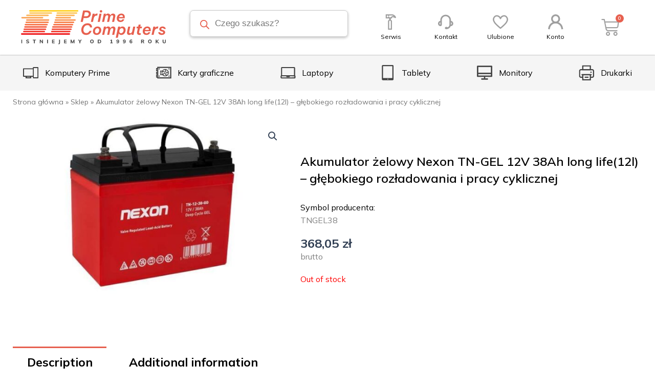

--- FILE ---
content_type: text/html; charset=UTF-8
request_url: https://e-prime.pl/produkt/akumulator-zelowy-nexon-tn-gel-12v-38ah-long-life12l-glebokiego-rozladowania-i-pracy-cyklicznej/
body_size: 57236
content:
<!DOCTYPE html>
<html lang="pl-PL">
<head>
<meta charset="UTF-8">
<meta name="viewport" content="width=device-width, initial-scale=1">
<link rel="profile" href="https://gmpg.org/xfn/11">

<meta name='robots' content='index, follow, max-image-preview:large, max-snippet:-1, max-video-preview:-1' />
	<style>img:is([sizes="auto" i], [sizes^="auto," i]) { contain-intrinsic-size: 3000px 1500px }</style>
	<script id="cookieyes" type="text/javascript" src="https://cdn-cookieyes.com/client_data/e2a9745e5a8162bee89f80f8/script.js"></script>
	<!-- This site is optimized with the Yoast SEO plugin v20.2.1 - https://yoast.com/wordpress/plugins/seo/ -->
	<title>Akumulator żelowy Nexon TN-GEL 12V 38Ah long life(12l) - głębokiego rozładowania i pracy cyklicznej - e-prime</title><link rel="preload" as="style" href="https://fonts.googleapis.com/css?family=Mulish%3A100%2C100italic%2C200%2C200italic%2C300%2C300italic%2C400%2C400italic%2C500%2C500italic%2C600%2C600italic%2C700%2C700italic%2C800%2C800italic%2C900%2C900italic&#038;subset=latin-ext&#038;display=swap" /><link rel="stylesheet" href="https://fonts.googleapis.com/css?family=Mulish%3A100%2C100italic%2C200%2C200italic%2C300%2C300italic%2C400%2C400italic%2C500%2C500italic%2C600%2C600italic%2C700%2C700italic%2C800%2C800italic%2C900%2C900italic&#038;subset=latin-ext&#038;display=swap" media="print" onload="this.media='all'" /><noscript><link rel="stylesheet" href="https://fonts.googleapis.com/css?family=Mulish%3A100%2C100italic%2C200%2C200italic%2C300%2C300italic%2C400%2C400italic%2C500%2C500italic%2C600%2C600italic%2C700%2C700italic%2C800%2C800italic%2C900%2C900italic&#038;subset=latin-ext&#038;display=swap" /></noscript>
	<link rel="canonical" href="https://e-prime.pl/produkt/akumulator-zelowy-nexon-tn-gel-12v-38ah-long-life12l-glebokiego-rozladowania-i-pracy-cyklicznej/" />
	<meta property="og:locale" content="pl_PL" />
	<meta property="og:type" content="article" />
	<meta property="og:title" content="Akumulator żelowy Nexon TN-GEL 12V 38Ah long life(12l) - głębokiego rozładowania i pracy cyklicznej - e-prime" />
	<meta property="og:description" content="TNGEL38" />
	<meta property="og:url" content="https://e-prime.pl/produkt/akumulator-zelowy-nexon-tn-gel-12v-38ah-long-life12l-glebokiego-rozladowania-i-pracy-cyklicznej/" />
	<meta property="og:site_name" content="e-prime" />
	<meta property="article:modified_time" content="2025-07-29T00:44:28+00:00" />
	<meta property="og:image" content="https://e-prime.pl/wp-content/uploads/2023/03/TowarObraz-3326.jpeg" />
	<meta property="og:image:width" content="750" />
	<meta property="og:image:height" content="500" />
	<meta property="og:image:type" content="image/jpeg" />
	<meta name="twitter:card" content="summary_large_image" />
	<meta name="twitter:label1" content="Szacowany czas czytania" />
	<meta name="twitter:data1" content="1 minuta" />
	<script type="application/ld+json" class="yoast-schema-graph">{"@context":"https://schema.org","@graph":[{"@type":"WebPage","@id":"https://e-prime.pl/produkt/akumulator-zelowy-nexon-tn-gel-12v-38ah-long-life12l-glebokiego-rozladowania-i-pracy-cyklicznej/","url":"https://e-prime.pl/produkt/akumulator-zelowy-nexon-tn-gel-12v-38ah-long-life12l-glebokiego-rozladowania-i-pracy-cyklicznej/","name":"Akumulator żelowy Nexon TN-GEL 12V 38Ah long life(12l) - głębokiego rozładowania i pracy cyklicznej - e-prime","isPartOf":{"@id":"https://e-prime.pl/#website"},"primaryImageOfPage":{"@id":"https://e-prime.pl/produkt/akumulator-zelowy-nexon-tn-gel-12v-38ah-long-life12l-glebokiego-rozladowania-i-pracy-cyklicznej/#primaryimage"},"image":{"@id":"https://e-prime.pl/produkt/akumulator-zelowy-nexon-tn-gel-12v-38ah-long-life12l-glebokiego-rozladowania-i-pracy-cyklicznej/#primaryimage"},"thumbnailUrl":"https://e-prime.pl/wp-content/uploads/2023/03/TowarObraz-3326.jpeg","datePublished":"2023-03-29T11:20:24+00:00","dateModified":"2025-07-29T00:44:28+00:00","breadcrumb":{"@id":"https://e-prime.pl/produkt/akumulator-zelowy-nexon-tn-gel-12v-38ah-long-life12l-glebokiego-rozladowania-i-pracy-cyklicznej/#breadcrumb"},"inLanguage":"pl-PL","potentialAction":[{"@type":"ReadAction","target":["https://e-prime.pl/produkt/akumulator-zelowy-nexon-tn-gel-12v-38ah-long-life12l-glebokiego-rozladowania-i-pracy-cyklicznej/"]}]},{"@type":"ImageObject","inLanguage":"pl-PL","@id":"https://e-prime.pl/produkt/akumulator-zelowy-nexon-tn-gel-12v-38ah-long-life12l-glebokiego-rozladowania-i-pracy-cyklicznej/#primaryimage","url":"https://e-prime.pl/wp-content/uploads/2023/03/TowarObraz-3326.jpeg","contentUrl":"https://e-prime.pl/wp-content/uploads/2023/03/TowarObraz-3326.jpeg","width":750,"height":500,"caption":"Akumulator żelowy Nexon TN-GEL 12V 38Ah long life(12l) - głębokiego rozładowania i pracy cyklicznej"},{"@type":"BreadcrumbList","@id":"https://e-prime.pl/produkt/akumulator-zelowy-nexon-tn-gel-12v-38ah-long-life12l-glebokiego-rozladowania-i-pracy-cyklicznej/#breadcrumb","itemListElement":[{"@type":"ListItem","position":1,"name":"Strona główna","item":"https://e-prime.pl/"},{"@type":"ListItem","position":2,"name":"Sklep","item":"https://e-prime.pl/sklep/"},{"@type":"ListItem","position":3,"name":"Akumulator żelowy Nexon TN-GEL 12V 38Ah long life(12l) &#8211; głębokiego rozładowania i pracy cyklicznej"}]},{"@type":"WebSite","@id":"https://e-prime.pl/#website","url":"https://e-prime.pl/","name":"e-prime","description":"","potentialAction":[{"@type":"SearchAction","target":{"@type":"EntryPoint","urlTemplate":"https://e-prime.pl/?s={search_term_string}"},"query-input":"required name=search_term_string"}],"inLanguage":"pl-PL"}]}</script>
	<!-- / Yoast SEO plugin. -->


<link href='https://fonts.gstatic.com' crossorigin rel='preconnect' />
<link rel="alternate" type="application/rss+xml" title="e-prime &raquo; Kanał z wpisami" href="https://e-prime.pl/feed/" />
<link rel="alternate" type="application/rss+xml" title="e-prime &raquo; Kanał z komentarzami" href="https://e-prime.pl/comments/feed/" />
<link rel="alternate" type="application/rss+xml" title="e-prime &raquo; Akumulator żelowy Nexon TN-GEL 12V 38Ah long life(12l) &#8211; głębokiego rozładowania i pracy cyklicznej Kanał z komentarzami" href="https://e-prime.pl/produkt/akumulator-zelowy-nexon-tn-gel-12v-38ah-long-life12l-glebokiego-rozladowania-i-pracy-cyklicznej/feed/" />
		<!-- This site uses the Google Analytics by MonsterInsights plugin v8.14.0 - Using Analytics tracking - https://www.monsterinsights.com/ -->
							<script src="//www.googletagmanager.com/gtag/js?id=G-5CL8GJBWX2"  data-cfasync="false" data-wpfc-render="false" async></script>
			<script data-cfasync="false" data-wpfc-render="false">
				var mi_version = '8.14.0';
				var mi_track_user = true;
				var mi_no_track_reason = '';
				
								var disableStrs = [
										'ga-disable-G-5CL8GJBWX2',
														];

				/* Function to detect opted out users */
				function __gtagTrackerIsOptedOut() {
					for (var index = 0; index < disableStrs.length; index++) {
						if (document.cookie.indexOf(disableStrs[index] + '=true') > -1) {
							return true;
						}
					}

					return false;
				}

				/* Disable tracking if the opt-out cookie exists. */
				if (__gtagTrackerIsOptedOut()) {
					for (var index = 0; index < disableStrs.length; index++) {
						window[disableStrs[index]] = true;
					}
				}

				/* Opt-out function */
				function __gtagTrackerOptout() {
					for (var index = 0; index < disableStrs.length; index++) {
						document.cookie = disableStrs[index] + '=true; expires=Thu, 31 Dec 2099 23:59:59 UTC; path=/';
						window[disableStrs[index]] = true;
					}
				}

				if ('undefined' === typeof gaOptout) {
					function gaOptout() {
						__gtagTrackerOptout();
					}
				}
								window.dataLayer = window.dataLayer || [];

				window.MonsterInsightsDualTracker = {
					helpers: {},
					trackers: {},
				};
				if (mi_track_user) {
					function __gtagDataLayer() {
						dataLayer.push(arguments);
					}

					function __gtagTracker(type, name, parameters) {
						if (!parameters) {
							parameters = {};
						}

						if (parameters.send_to) {
							__gtagDataLayer.apply(null, arguments);
							return;
						}

						if (type === 'event') {
														parameters.send_to = monsterinsights_frontend.v4_id;
							var hookName = name;
							if (typeof parameters['event_category'] !== 'undefined') {
								hookName = parameters['event_category'] + ':' + name;
							}

							if (typeof MonsterInsightsDualTracker.trackers[hookName] !== 'undefined') {
								MonsterInsightsDualTracker.trackers[hookName](parameters);
							} else {
								__gtagDataLayer('event', name, parameters);
							}
							
													} else {
							__gtagDataLayer.apply(null, arguments);
						}
					}

					__gtagTracker('js', new Date());
					__gtagTracker('set', {
						'developer_id.dZGIzZG': true,
											});
										__gtagTracker('config', 'G-5CL8GJBWX2', {"forceSSL":"true","link_attribution":"true"} );
															window.gtag = __gtagTracker;										(function () {
						/* https://developers.google.com/analytics/devguides/collection/analyticsjs/ */
						/* ga and __gaTracker compatibility shim. */
						var noopfn = function () {
							return null;
						};
						var newtracker = function () {
							return new Tracker();
						};
						var Tracker = function () {
							return null;
						};
						var p = Tracker.prototype;
						p.get = noopfn;
						p.set = noopfn;
						p.send = function () {
							var args = Array.prototype.slice.call(arguments);
							args.unshift('send');
							__gaTracker.apply(null, args);
						};
						var __gaTracker = function () {
							var len = arguments.length;
							if (len === 0) {
								return;
							}
							var f = arguments[len - 1];
							if (typeof f !== 'object' || f === null || typeof f.hitCallback !== 'function') {
								if ('send' === arguments[0]) {
									var hitConverted, hitObject = false, action;
									if ('event' === arguments[1]) {
										if ('undefined' !== typeof arguments[3]) {
											hitObject = {
												'eventAction': arguments[3],
												'eventCategory': arguments[2],
												'eventLabel': arguments[4],
												'value': arguments[5] ? arguments[5] : 1,
											}
										}
									}
									if ('pageview' === arguments[1]) {
										if ('undefined' !== typeof arguments[2]) {
											hitObject = {
												'eventAction': 'page_view',
												'page_path': arguments[2],
											}
										}
									}
									if (typeof arguments[2] === 'object') {
										hitObject = arguments[2];
									}
									if (typeof arguments[5] === 'object') {
										Object.assign(hitObject, arguments[5]);
									}
									if ('undefined' !== typeof arguments[1].hitType) {
										hitObject = arguments[1];
										if ('pageview' === hitObject.hitType) {
											hitObject.eventAction = 'page_view';
										}
									}
									if (hitObject) {
										action = 'timing' === arguments[1].hitType ? 'timing_complete' : hitObject.eventAction;
										hitConverted = mapArgs(hitObject);
										__gtagTracker('event', action, hitConverted);
									}
								}
								return;
							}

							function mapArgs(args) {
								var arg, hit = {};
								var gaMap = {
									'eventCategory': 'event_category',
									'eventAction': 'event_action',
									'eventLabel': 'event_label',
									'eventValue': 'event_value',
									'nonInteraction': 'non_interaction',
									'timingCategory': 'event_category',
									'timingVar': 'name',
									'timingValue': 'value',
									'timingLabel': 'event_label',
									'page': 'page_path',
									'location': 'page_location',
									'title': 'page_title',
								};
								for (arg in args) {
																		if (!(!args.hasOwnProperty(arg) || !gaMap.hasOwnProperty(arg))) {
										hit[gaMap[arg]] = args[arg];
									} else {
										hit[arg] = args[arg];
									}
								}
								return hit;
							}

							try {
								f.hitCallback();
							} catch (ex) {
							}
						};
						__gaTracker.create = newtracker;
						__gaTracker.getByName = newtracker;
						__gaTracker.getAll = function () {
							return [];
						};
						__gaTracker.remove = noopfn;
						__gaTracker.loaded = true;
						window['__gaTracker'] = __gaTracker;
					})();
									} else {
										console.log("");
					(function () {
						function __gtagTracker() {
							return null;
						}

						window['__gtagTracker'] = __gtagTracker;
						window['gtag'] = __gtagTracker;
					})();
									}
			</script>
				<!-- / Google Analytics by MonsterInsights -->
		<link rel='stylesheet' id='astra-theme-css-css' href='https://e-prime.pl/wp-content/themes/astra/assets/css/minified/main.min.css?ver=4.0.2' media='all' />
<style id='astra-theme-css-inline-css'>
:root{--ast-container-default-xlg-padding:3em;--ast-container-default-lg-padding:3em;--ast-container-default-slg-padding:2em;--ast-container-default-md-padding:3em;--ast-container-default-sm-padding:3em;--ast-container-default-xs-padding:2.4em;--ast-container-default-xxs-padding:1.8em;--ast-code-block-background:#ECEFF3;--ast-comment-inputs-background:#F9FAFB;}html{font-size:100%;}a{color:#e7604f;}a:hover,a:focus{color:#e7604f;}body,button,input,select,textarea,.ast-button,.ast-custom-button{font-family:-apple-system,BlinkMacSystemFont,Segoe UI,Roboto,Oxygen-Sans,Ubuntu,Cantarell,Helvetica Neue,sans-serif;font-weight:400;font-size:16px;font-size:1rem;line-height:1.6em;}blockquote{color:var(--ast-global-color-3);}h1,.entry-content h1,h2,.entry-content h2,h3,.entry-content h3,h4,.entry-content h4,h5,.entry-content h5,h6,.entry-content h6,.site-title,.site-title a{font-weight:600;}.site-title{font-size:26px;font-size:1.625rem;display:block;}.site-header .site-description{font-size:15px;font-size:0.9375rem;display:none;}.entry-title{font-size:26px;font-size:1.625rem;}h1,.entry-content h1{font-size:40px;font-size:2.5rem;line-height:1.4em;}h2,.entry-content h2{font-size:32px;font-size:2rem;line-height:1.25em;}h3,.entry-content h3{font-size:26px;font-size:1.625rem;line-height:1.2em;}h4,.entry-content h4{font-size:24px;font-size:1.5rem;line-height:1.2em;}h5,.entry-content h5{font-size:20px;font-size:1.25rem;line-height:1.2em;}h6,.entry-content h6{font-size:16px;font-size:1rem;line-height:1.25em;}::selection{background-color:#e7604f;color:#000000;}body,h1,.entry-title a,.entry-content h1,h2,.entry-content h2,h3,.entry-content h3,h4,.entry-content h4,h5,.entry-content h5,h6,.entry-content h6{color:var(--ast-global-color-3);}.tagcloud a:hover,.tagcloud a:focus,.tagcloud a.current-item{color:#000000;border-color:#e7604f;background-color:#e7604f;}input:focus,input[type="text"]:focus,input[type="email"]:focus,input[type="url"]:focus,input[type="password"]:focus,input[type="reset"]:focus,input[type="search"]:focus,textarea:focus{border-color:#e7604f;}input[type="radio"]:checked,input[type=reset],input[type="checkbox"]:checked,input[type="checkbox"]:hover:checked,input[type="checkbox"]:focus:checked,input[type=range]::-webkit-slider-thumb{border-color:#e7604f;background-color:#e7604f;box-shadow:none;}.site-footer a:hover + .post-count,.site-footer a:focus + .post-count{background:#e7604f;border-color:#e7604f;}.single .nav-links .nav-previous,.single .nav-links .nav-next{color:#e7604f;}.entry-meta,.entry-meta *{line-height:1.45;color:#e7604f;}.entry-meta a:hover,.entry-meta a:hover *,.entry-meta a:focus,.entry-meta a:focus *,.page-links > .page-link,.page-links .page-link:hover,.post-navigation a:hover{color:#e7604f;}#cat option,.secondary .calendar_wrap thead a,.secondary .calendar_wrap thead a:visited{color:#e7604f;}.secondary .calendar_wrap #today,.ast-progress-val span{background:#e7604f;}.secondary a:hover + .post-count,.secondary a:focus + .post-count{background:#e7604f;border-color:#e7604f;}.calendar_wrap #today > a{color:#000000;}.page-links .page-link,.single .post-navigation a{color:#e7604f;}.ast-archive-title{color:var(--ast-global-color-2);}.widget-title{font-size:22px;font-size:1.375rem;color:var(--ast-global-color-2);}.single .ast-author-details .author-title{color:#e7604f;}.ast-logo-title-inline .site-logo-img{padding-right:1em;}.ast-page-builder-template .hentry {margin: 0;}.ast-page-builder-template .site-content > .ast-container {max-width: 100%;padding: 0;}.ast-page-builder-template .site-content #primary {padding: 0;margin: 0;}.ast-page-builder-template .no-results {text-align: center;margin: 4em auto;}.ast-page-builder-template .ast-pagination {padding: 2em;}.ast-page-builder-template .entry-header.ast-no-title.ast-no-thumbnail {margin-top: 0;}.ast-page-builder-template .entry-header.ast-header-without-markup {margin-top: 0;margin-bottom: 0;}.ast-page-builder-template .entry-header.ast-no-title.ast-no-meta {margin-bottom: 0;}.ast-page-builder-template.single .post-navigation {padding-bottom: 2em;}.ast-page-builder-template.single-post .site-content > .ast-container {max-width: 100%;}.ast-page-builder-template .entry-header {margin-top: 2em;margin-left: auto;margin-right: auto;}.ast-single-post.ast-page-builder-template .site-main > article,.woocommerce.ast-page-builder-template .site-main {padding-top: 2em;padding-left: 20px;padding-right: 20px;}.ast-page-builder-template .ast-archive-description {margin: 2em auto 0;padding-left: 20px;padding-right: 20px;}.ast-page-builder-template .ast-row {margin-left: 0;margin-right: 0;}.single.ast-page-builder-template .entry-header + .entry-content {margin-bottom: 2em;}@media(min-width: 921px) {.ast-page-builder-template.archive.ast-right-sidebar .ast-row article,.ast-page-builder-template.archive.ast-left-sidebar .ast-row article {padding-left: 0;padding-right: 0;}}@media (max-width:921px){#ast-desktop-header{display:none;}}@media (min-width:921px){#ast-mobile-header{display:none;}}.wp-block-buttons.aligncenter{justify-content:center;}@media (max-width:921px){.ast-theme-transparent-header #primary,.ast-theme-transparent-header #secondary{padding:0;}}@media (max-width:921px){.ast-plain-container.ast-no-sidebar #primary{padding:0;}}.ast-plain-container.ast-no-sidebar #primary{margin-top:0;margin-bottom:0;}@media (min-width:1200px){.ast-plain-container.ast-no-sidebar #primary{margin-top:60px;margin-bottom:60px;}}.wp-block-button.is-style-outline .wp-block-button__link{border-color:#e7604f;border-top-width:1px;border-right-width:1px;border-bottom-width:1px;border-left-width:1px;}.wp-block-button.is-style-outline > .wp-block-button__link:not(.has-text-color),.wp-block-button.wp-block-button__link.is-style-outline:not(.has-text-color){color:#e7604f;}.wp-block-button.is-style-outline .wp-block-button__link:hover,.wp-block-button.is-style-outline .wp-block-button__link:focus{color:#e7604f !important;background-color:#fffefe;border-color:#e7604f;}.post-page-numbers.current .page-link,.ast-pagination .page-numbers.current{color:#000000;border-color:#e7604f;background-color:#e7604f;border-radius:2px;}.wp-block-button.is-style-outline .wp-block-button__link{border-top-width:1px;border-right-width:1px;border-bottom-width:1px;border-left-width:1px;}#page{display:flex;flex-direction:column;min-height:100vh;}.ast-404-layout-1 h1.page-title{color:var(--ast-global-color-2);}.single .post-navigation a{line-height:1em;height:inherit;}.error-404 .page-sub-title{font-size:1.5rem;font-weight:inherit;}.search .site-content .content-area .search-form{margin-bottom:0;}#page .site-content{flex-grow:1;}.widget{margin-bottom:3.5em;}#secondary li{line-height:1.5em;}#secondary .wp-block-group h2{margin-bottom:0.7em;}#secondary h2{font-size:1.7rem;}.ast-separate-container .ast-article-post,.ast-separate-container .ast-article-single,.ast-separate-container .ast-comment-list li.depth-1,.ast-separate-container .comment-respond{padding:3em;}.ast-separate-container .ast-comment-list li.depth-1,.hentry{margin-bottom:2em;}.ast-separate-container .ast-archive-description,.ast-separate-container .ast-author-box{background-color:var(--ast-global-color-5);border-bottom:1px solid var(--ast-border-color);}.ast-separate-container .comments-title{padding:2em 2em 0 2em;}.ast-page-builder-template .comment-form-textarea,.ast-comment-formwrap .ast-grid-common-col{padding:0;}.ast-comment-formwrap{padding:0 20px;display:inline-flex;column-gap:20px;}.archive.ast-page-builder-template .entry-header{margin-top:2em;}.ast-page-builder-template .ast-comment-formwrap{width:100%;}.entry-title{margin-bottom:0.5em;}.ast-archive-description p{font-size:inherit;font-weight:inherit;line-height:inherit;}@media (min-width:921px){.ast-left-sidebar.ast-page-builder-template #secondary,.archive.ast-right-sidebar.ast-page-builder-template .site-main{padding-left:20px;padding-right:20px;}}@media (max-width:544px){.ast-comment-formwrap.ast-row{column-gap:10px;display:inline-block;}#ast-commentform .ast-grid-common-col{position:relative;width:100%;}}@media (min-width:1201px){.ast-separate-container .ast-article-post,.ast-separate-container .ast-article-single,.ast-separate-container .ast-author-box,.ast-separate-container .ast-404-layout-1,.ast-separate-container .no-results{padding:3em;}}@media (max-width:921px){.ast-separate-container #primary,.ast-separate-container #secondary{padding:1.5em 0;}#primary,#secondary{padding:1.5em 0;margin:0;}.ast-left-sidebar #content > .ast-container{display:flex;flex-direction:column-reverse;width:100%;}}@media (min-width:922px){.ast-separate-container.ast-right-sidebar #primary,.ast-separate-container.ast-left-sidebar #primary{border:0;}.search-no-results.ast-separate-container #primary{margin-bottom:4em;}}.elementor-button-wrapper .elementor-button{border-style:solid;text-decoration:none;border-top-width:1px;border-right-width:1px;border-left-width:1px;border-bottom-width:1px;}body .elementor-button.elementor-size-sm,body .elementor-button.elementor-size-xs,body .elementor-button.elementor-size-md,body .elementor-button.elementor-size-lg,body .elementor-button.elementor-size-xl,body .elementor-button{border-radius:25px;padding-top:15px;padding-right:30px;padding-bottom:15px;padding-left:30px;}@media (max-width:921px){.elementor-button-wrapper .elementor-button.elementor-size-sm,.elementor-button-wrapper .elementor-button.elementor-size-xs,.elementor-button-wrapper .elementor-button.elementor-size-md,.elementor-button-wrapper .elementor-button.elementor-size-lg,.elementor-button-wrapper .elementor-button.elementor-size-xl,.elementor-button-wrapper .elementor-button{padding-top:14px;padding-right:28px;padding-bottom:14px;padding-left:28px;}}@media (max-width:544px){.elementor-button-wrapper .elementor-button.elementor-size-sm,.elementor-button-wrapper .elementor-button.elementor-size-xs,.elementor-button-wrapper .elementor-button.elementor-size-md,.elementor-button-wrapper .elementor-button.elementor-size-lg,.elementor-button-wrapper .elementor-button.elementor-size-xl,.elementor-button-wrapper .elementor-button{padding-top:12px;padding-right:24px;padding-bottom:12px;padding-left:24px;}}.elementor-button-wrapper .elementor-button{border-color:#e7604f;background-color:#e7604f;}.elementor-button-wrapper .elementor-button:hover,.elementor-button-wrapper .elementor-button:focus{color:#e7604f;background-color:#fffefe;border-color:#e7604f;}.wp-block-button .wp-block-button__link ,.elementor-button-wrapper .elementor-button{color:#ffffff;}.elementor-button-wrapper .elementor-button{font-weight:500;font-size:16px;font-size:1rem;line-height:1em;}body .elementor-button.elementor-size-sm,body .elementor-button.elementor-size-xs,body .elementor-button.elementor-size-md,body .elementor-button.elementor-size-lg,body .elementor-button.elementor-size-xl,body .elementor-button{font-size:16px;font-size:1rem;}.wp-block-button .wp-block-button__link:hover,.wp-block-button .wp-block-button__link:focus{color:#e7604f;background-color:#fffefe;border-color:#e7604f;}.elementor-widget-heading h1.elementor-heading-title{line-height:1.4em;}.elementor-widget-heading h2.elementor-heading-title{line-height:1.25em;}.elementor-widget-heading h3.elementor-heading-title{line-height:1.2em;}.elementor-widget-heading h4.elementor-heading-title{line-height:1.2em;}.elementor-widget-heading h5.elementor-heading-title{line-height:1.2em;}.elementor-widget-heading h6.elementor-heading-title{line-height:1.25em;}.wp-block-button .wp-block-button__link,.wp-block-search .wp-block-search__button,body .wp-block-file .wp-block-file__button{border-style:solid;border-top-width:1px;border-right-width:1px;border-left-width:1px;border-bottom-width:1px;border-color:#e7604f;background-color:#e7604f;color:#ffffff;font-family:inherit;font-weight:500;line-height:1em;font-size:16px;font-size:1rem;border-radius:25px;padding-top:15px;padding-right:30px;padding-bottom:15px;padding-left:30px;}@media (max-width:921px){.wp-block-button .wp-block-button__link,.wp-block-search .wp-block-search__button,body .wp-block-file .wp-block-file__button{padding-top:14px;padding-right:28px;padding-bottom:14px;padding-left:28px;}}@media (max-width:544px){.wp-block-button .wp-block-button__link,.wp-block-search .wp-block-search__button,body .wp-block-file .wp-block-file__button{padding-top:12px;padding-right:24px;padding-bottom:12px;padding-left:24px;}}.menu-toggle,button,.ast-button,.ast-custom-button,.button,input#submit,input[type="button"],input[type="submit"],input[type="reset"],form[CLASS*="wp-block-search__"].wp-block-search .wp-block-search__inside-wrapper .wp-block-search__button,body .wp-block-file .wp-block-file__button,.search .search-submit{border-style:solid;border-top-width:1px;border-right-width:1px;border-left-width:1px;border-bottom-width:1px;color:#ffffff;border-color:#e7604f;background-color:#e7604f;border-radius:25px;padding-top:15px;padding-right:30px;padding-bottom:15px;padding-left:30px;font-family:inherit;font-weight:500;font-size:16px;font-size:1rem;line-height:1em;}button:focus,.menu-toggle:hover,button:hover,.ast-button:hover,.ast-custom-button:hover .button:hover,.ast-custom-button:hover ,input[type=reset]:hover,input[type=reset]:focus,input#submit:hover,input#submit:focus,input[type="button"]:hover,input[type="button"]:focus,input[type="submit"]:hover,input[type="submit"]:focus,form[CLASS*="wp-block-search__"].wp-block-search .wp-block-search__inside-wrapper .wp-block-search__button:hover,form[CLASS*="wp-block-search__"].wp-block-search .wp-block-search__inside-wrapper .wp-block-search__button:focus,body .wp-block-file .wp-block-file__button:hover,body .wp-block-file .wp-block-file__button:focus{color:#e7604f;background-color:#fffefe;border-color:#e7604f;}form[CLASS*="wp-block-search__"].wp-block-search .wp-block-search__inside-wrapper .wp-block-search__button.has-icon{padding-top:calc(15px - 3px);padding-right:calc(30px - 3px);padding-bottom:calc(15px - 3px);padding-left:calc(30px - 3px);}@media (min-width:544px){.ast-container{max-width:100%;}}@media (max-width:544px){.ast-separate-container .ast-article-post,.ast-separate-container .ast-article-single,.ast-separate-container .comments-title,.ast-separate-container .ast-archive-description{padding:1.5em 1em;}.ast-separate-container #content .ast-container{padding-left:0.54em;padding-right:0.54em;}.ast-separate-container .ast-comment-list li.depth-1{padding:1.5em 1em;margin-bottom:1.5em;}.ast-separate-container .ast-comment-list .bypostauthor{padding:.5em;}.ast-search-menu-icon.ast-dropdown-active .search-field{width:170px;}.menu-toggle,button,.ast-button,.button,input#submit,input[type="button"],input[type="submit"],input[type="reset"]{padding-top:12px;padding-right:24px;padding-bottom:12px;padding-left:24px;}}@media (max-width:921px){.menu-toggle,button,.ast-button,.button,input#submit,input[type="button"],input[type="submit"],input[type="reset"]{padding-top:14px;padding-right:28px;padding-bottom:14px;padding-left:28px;}.ast-mobile-header-stack .main-header-bar .ast-search-menu-icon{display:inline-block;}.ast-header-break-point.ast-header-custom-item-outside .ast-mobile-header-stack .main-header-bar .ast-search-icon{margin:0;}.ast-comment-avatar-wrap img{max-width:2.5em;}.ast-separate-container .ast-comment-list li.depth-1{padding:1.5em 2.14em;}.ast-separate-container .comment-respond{padding:2em 2.14em;}.ast-comment-meta{padding:0 1.8888em 1.3333em;}}.ast-separate-container{background-color:var(--ast-global-color-4);;background-image:none;;}@media (max-width:921px){.site-title{display:block;}.site-header .site-description{display:none;}.entry-title{font-size:30px;}h1,.entry-content h1{font-size:30px;}h2,.entry-content h2{font-size:25px;}h3,.entry-content h3{font-size:20px;}}@media (max-width:544px){.site-title{display:block;}.site-header .site-description{display:none;}.entry-title{font-size:30px;}h1,.entry-content h1{font-size:30px;}h2,.entry-content h2{font-size:25px;}h3,.entry-content h3{font-size:20px;}}@media (max-width:921px){html{font-size:91.2%;}}@media (max-width:544px){html{font-size:91.2%;}}@media (min-width:922px){.ast-container{max-width:1240px;}}@media (min-width:922px){.site-content .ast-container{display:flex;}}@media (max-width:921px){.site-content .ast-container{flex-direction:column;}}@media (min-width:922px){.main-header-menu .sub-menu .menu-item.ast-left-align-sub-menu:hover > .sub-menu,.main-header-menu .sub-menu .menu-item.ast-left-align-sub-menu.focus > .sub-menu{margin-left:-0px;}}blockquote,cite {font-style: initial;}.wp-block-file {display: flex;align-items: center;flex-wrap: wrap;justify-content: space-between;}.wp-block-pullquote {border: none;}.wp-block-pullquote blockquote::before {content: "\201D";font-family: "Helvetica",sans-serif;display: flex;transform: rotate( 180deg );font-size: 6rem;font-style: normal;line-height: 1;font-weight: bold;align-items: center;justify-content: center;}.has-text-align-right > blockquote::before {justify-content: flex-start;}.has-text-align-left > blockquote::before {justify-content: flex-end;}figure.wp-block-pullquote.is-style-solid-color blockquote {max-width: 100%;text-align: inherit;}html body {--wp--custom--ast-default-block-top-padding: 3em;--wp--custom--ast-default-block-right-padding: 3em;--wp--custom--ast-default-block-bottom-padding: 3em;--wp--custom--ast-default-block-left-padding: 3em;--wp--custom--ast-container-width: 1200px;--wp--custom--ast-content-width-size: 1200px;--wp--custom--ast-wide-width-size: calc(1200px + var(--wp--custom--ast-default-block-left-padding) + var(--wp--custom--ast-default-block-right-padding));}.ast-narrow-container {--wp--custom--ast-content-width-size: 750px;--wp--custom--ast-wide-width-size: 750px;}@media(max-width: 921px) {html body {--wp--custom--ast-default-block-top-padding: 3em;--wp--custom--ast-default-block-right-padding: 2em;--wp--custom--ast-default-block-bottom-padding: 3em;--wp--custom--ast-default-block-left-padding: 2em;}}@media(max-width: 544px) {html body {--wp--custom--ast-default-block-top-padding: 3em;--wp--custom--ast-default-block-right-padding: 1.5em;--wp--custom--ast-default-block-bottom-padding: 3em;--wp--custom--ast-default-block-left-padding: 1.5em;}}.entry-content > .wp-block-group,.entry-content > .wp-block-cover,.entry-content > .wp-block-columns {padding-top: var(--wp--custom--ast-default-block-top-padding);padding-right: var(--wp--custom--ast-default-block-right-padding);padding-bottom: var(--wp--custom--ast-default-block-bottom-padding);padding-left: var(--wp--custom--ast-default-block-left-padding);}.ast-plain-container.ast-no-sidebar .entry-content > .alignfull,.ast-page-builder-template .ast-no-sidebar .entry-content > .alignfull {margin-left: calc( -50vw + 50%);margin-right: calc( -50vw + 50%);max-width: 100vw;width: 100vw;}.ast-plain-container.ast-no-sidebar .entry-content .alignfull .alignfull,.ast-page-builder-template.ast-no-sidebar .entry-content .alignfull .alignfull,.ast-plain-container.ast-no-sidebar .entry-content .alignfull .alignwide,.ast-page-builder-template.ast-no-sidebar .entry-content .alignfull .alignwide,.ast-plain-container.ast-no-sidebar .entry-content .alignwide .alignfull,.ast-page-builder-template.ast-no-sidebar .entry-content .alignwide .alignfull,.ast-plain-container.ast-no-sidebar .entry-content .alignwide .alignwide,.ast-page-builder-template.ast-no-sidebar .entry-content .alignwide .alignwide,.ast-plain-container.ast-no-sidebar .entry-content .wp-block-column .alignfull,.ast-page-builder-template.ast-no-sidebar .entry-content .wp-block-column .alignfull,.ast-plain-container.ast-no-sidebar .entry-content .wp-block-column .alignwide,.ast-page-builder-template.ast-no-sidebar .entry-content .wp-block-column .alignwide {margin-left: auto;margin-right: auto;width: 100%;}[ast-blocks-layout] .wp-block-separator:not(.is-style-dots) {height: 0;}[ast-blocks-layout] .wp-block-separator {margin: 20px auto;}[ast-blocks-layout] .wp-block-separator:not(.is-style-wide):not(.is-style-dots) {max-width: 100px;}[ast-blocks-layout] .wp-block-separator.has-background {padding: 0;}.entry-content[ast-blocks-layout] > * {max-width: var(--wp--custom--ast-content-width-size);margin-left: auto;margin-right: auto;}.entry-content[ast-blocks-layout] > .alignwide {max-width: var(--wp--custom--ast-wide-width-size);}.entry-content[ast-blocks-layout] .alignfull {max-width: none;}.entry-content .wp-block-columns {margin-bottom: 0;}blockquote {margin: 1.5em;border: none;}.wp-block-quote:not(.has-text-align-right):not(.has-text-align-center) {border-left: 5px solid rgba(0,0,0,0.05);}.has-text-align-right > blockquote,blockquote.has-text-align-right {border-right: 5px solid rgba(0,0,0,0.05);}.has-text-align-left > blockquote,blockquote.has-text-align-left {border-left: 5px solid rgba(0,0,0,0.05);}.wp-block-site-tagline,.wp-block-latest-posts .read-more {margin-top: 15px;}.wp-block-loginout p label {display: block;}.wp-block-loginout p:not(.login-remember):not(.login-submit) input {width: 100%;}.wp-block-loginout input:focus {border-color: transparent;}.wp-block-loginout input:focus {outline: thin dotted;}.entry-content .wp-block-media-text .wp-block-media-text__content {padding: 0 0 0 8%;}.entry-content .wp-block-media-text.has-media-on-the-right .wp-block-media-text__content {padding: 0 8% 0 0;}.entry-content .wp-block-media-text.has-background .wp-block-media-text__content {padding: 8%;}.entry-content .wp-block-cover:not([class*="background-color"]) .wp-block-cover__inner-container,.entry-content .wp-block-cover:not([class*="background-color"]) .wp-block-cover-image-text,.entry-content .wp-block-cover:not([class*="background-color"]) .wp-block-cover-text,.entry-content .wp-block-cover-image:not([class*="background-color"]) .wp-block-cover__inner-container,.entry-content .wp-block-cover-image:not([class*="background-color"]) .wp-block-cover-image-text,.entry-content .wp-block-cover-image:not([class*="background-color"]) .wp-block-cover-text {color: var(--ast-global-color-5);}.wp-block-loginout .login-remember input {width: 1.1rem;height: 1.1rem;margin: 0 5px 4px 0;vertical-align: middle;}.wp-block-latest-posts > li > *:first-child,.wp-block-latest-posts:not(.is-grid) > li:first-child {margin-top: 0;}.wp-block-search__inside-wrapper .wp-block-search__input {padding: 0 10px;color: var(--ast-global-color-3);background: var(--ast-global-color-5);border-color: var(--ast-border-color);}.wp-block-latest-posts .read-more {margin-bottom: 1.5em;}.wp-block-search__no-button .wp-block-search__inside-wrapper .wp-block-search__input {padding-top: 5px;padding-bottom: 5px;}.wp-block-latest-posts .wp-block-latest-posts__post-date,.wp-block-latest-posts .wp-block-latest-posts__post-author {font-size: 1rem;}.wp-block-latest-posts > li > *,.wp-block-latest-posts:not(.is-grid) > li {margin-top: 12px;margin-bottom: 12px;}.ast-page-builder-template .entry-content[ast-blocks-layout] > *,.ast-page-builder-template .entry-content[ast-blocks-layout] > .alignfull > * {max-width: none;}.ast-page-builder-template .entry-content[ast-blocks-layout] > .alignwide > * {max-width: var(--wp--custom--ast-wide-width-size);}.ast-page-builder-template .entry-content[ast-blocks-layout] > .inherit-container-width > *,.ast-page-builder-template .entry-content[ast-blocks-layout] > * > *,.entry-content[ast-blocks-layout] > .wp-block-cover .wp-block-cover__inner-container {max-width: var(--wp--custom--ast-content-width-size);margin-left: auto;margin-right: auto;}.entry-content[ast-blocks-layout] .wp-block-cover:not(.alignleft):not(.alignright) {width: auto;}@media(max-width: 1200px) {.ast-separate-container .entry-content > .alignfull,.ast-separate-container .entry-content[ast-blocks-layout] > .alignwide,.ast-plain-container .entry-content[ast-blocks-layout] > .alignwide,.ast-plain-container .entry-content .alignfull {margin-left: calc(-1 * min(var(--ast-container-default-xlg-padding),20px)) ;margin-right: calc(-1 * min(var(--ast-container-default-xlg-padding),20px));}}@media(min-width: 1201px) {.ast-separate-container .entry-content > .alignfull {margin-left: calc(-1 * var(--ast-container-default-xlg-padding) );margin-right: calc(-1 * var(--ast-container-default-xlg-padding) );}.ast-separate-container .entry-content[ast-blocks-layout] > .alignwide,.ast-plain-container .entry-content[ast-blocks-layout] > .alignwide {margin-left: calc(-1 * var(--wp--custom--ast-default-block-left-padding) );margin-right: calc(-1 * var(--wp--custom--ast-default-block-right-padding) );}}@media(min-width: 921px) {.ast-separate-container .entry-content .wp-block-group.alignwide:not(.inherit-container-width) > :where(:not(.alignleft):not(.alignright)),.ast-plain-container .entry-content .wp-block-group.alignwide:not(.inherit-container-width) > :where(:not(.alignleft):not(.alignright)) {max-width: calc( var(--wp--custom--ast-content-width-size) + 80px );}.ast-plain-container.ast-right-sidebar .entry-content[ast-blocks-layout] .alignfull,.ast-plain-container.ast-left-sidebar .entry-content[ast-blocks-layout] .alignfull {margin-left: -60px;margin-right: -60px;}}@media(min-width: 544px) {.entry-content > .alignleft {margin-right: 20px;}.entry-content > .alignright {margin-left: 20px;}}@media (max-width:544px){.wp-block-columns .wp-block-column:not(:last-child){margin-bottom:20px;}.wp-block-latest-posts{margin:0;}}@media( max-width: 600px ) {.entry-content .wp-block-media-text .wp-block-media-text__content,.entry-content .wp-block-media-text.has-media-on-the-right .wp-block-media-text__content {padding: 8% 0 0;}.entry-content .wp-block-media-text.has-background .wp-block-media-text__content {padding: 8%;}}.ast-separate-container .entry-content .wp-block-uagb-container {padding-left: 0;}.ast-page-builder-template .entry-header {padding-left: 0;}@media(min-width: 1201px) {.ast-separate-container .entry-content > .uagb-is-root-container {margin-left: 0;margin-right: 0;}}.ast-narrow-container .site-content .wp-block-uagb-image--align-full .wp-block-uagb-image__figure {max-width: 100%;margin-left: auto;margin-right: auto;}.entry-content ul,.entry-content ol {padding: revert;margin: revert;}:root .has-ast-global-color-0-color{color:var(--ast-global-color-0);}:root .has-ast-global-color-0-background-color{background-color:var(--ast-global-color-0);}:root .wp-block-button .has-ast-global-color-0-color{color:var(--ast-global-color-0);}:root .wp-block-button .has-ast-global-color-0-background-color{background-color:var(--ast-global-color-0);}:root .has-ast-global-color-1-color{color:var(--ast-global-color-1);}:root .has-ast-global-color-1-background-color{background-color:var(--ast-global-color-1);}:root .wp-block-button .has-ast-global-color-1-color{color:var(--ast-global-color-1);}:root .wp-block-button .has-ast-global-color-1-background-color{background-color:var(--ast-global-color-1);}:root .has-ast-global-color-2-color{color:var(--ast-global-color-2);}:root .has-ast-global-color-2-background-color{background-color:var(--ast-global-color-2);}:root .wp-block-button .has-ast-global-color-2-color{color:var(--ast-global-color-2);}:root .wp-block-button .has-ast-global-color-2-background-color{background-color:var(--ast-global-color-2);}:root .has-ast-global-color-3-color{color:var(--ast-global-color-3);}:root .has-ast-global-color-3-background-color{background-color:var(--ast-global-color-3);}:root .wp-block-button .has-ast-global-color-3-color{color:var(--ast-global-color-3);}:root .wp-block-button .has-ast-global-color-3-background-color{background-color:var(--ast-global-color-3);}:root .has-ast-global-color-4-color{color:var(--ast-global-color-4);}:root .has-ast-global-color-4-background-color{background-color:var(--ast-global-color-4);}:root .wp-block-button .has-ast-global-color-4-color{color:var(--ast-global-color-4);}:root .wp-block-button .has-ast-global-color-4-background-color{background-color:var(--ast-global-color-4);}:root .has-ast-global-color-5-color{color:var(--ast-global-color-5);}:root .has-ast-global-color-5-background-color{background-color:var(--ast-global-color-5);}:root .wp-block-button .has-ast-global-color-5-color{color:var(--ast-global-color-5);}:root .wp-block-button .has-ast-global-color-5-background-color{background-color:var(--ast-global-color-5);}:root .has-ast-global-color-6-color{color:var(--ast-global-color-6);}:root .has-ast-global-color-6-background-color{background-color:var(--ast-global-color-6);}:root .wp-block-button .has-ast-global-color-6-color{color:var(--ast-global-color-6);}:root .wp-block-button .has-ast-global-color-6-background-color{background-color:var(--ast-global-color-6);}:root .has-ast-global-color-7-color{color:var(--ast-global-color-7);}:root .has-ast-global-color-7-background-color{background-color:var(--ast-global-color-7);}:root .wp-block-button .has-ast-global-color-7-color{color:var(--ast-global-color-7);}:root .wp-block-button .has-ast-global-color-7-background-color{background-color:var(--ast-global-color-7);}:root .has-ast-global-color-8-color{color:var(--ast-global-color-8);}:root .has-ast-global-color-8-background-color{background-color:var(--ast-global-color-8);}:root .wp-block-button .has-ast-global-color-8-color{color:var(--ast-global-color-8);}:root .wp-block-button .has-ast-global-color-8-background-color{background-color:var(--ast-global-color-8);}:root{--ast-global-color-0:#046bd2;--ast-global-color-1:#045cb4;--ast-global-color-2:#1e293b;--ast-global-color-3:#334155;--ast-global-color-4:#f9fafb;--ast-global-color-5:#FFFFFF;--ast-global-color-6:#e2e8f0;--ast-global-color-7:#cbd5e1;--ast-global-color-8:#94a3b8;}:root {--ast-border-color : var(--ast-global-color-6);}.ast-breadcrumbs .trail-browse,.ast-breadcrumbs .trail-items,.ast-breadcrumbs .trail-items li{display:inline-block;margin:0;padding:0;border:none;background:inherit;text-indent:0;}.ast-breadcrumbs .trail-browse{font-size:inherit;font-style:inherit;font-weight:inherit;color:inherit;}.ast-breadcrumbs .trail-items{list-style:none;}.trail-items li::after{padding:0 0.3em;content:"\00bb";}.trail-items li:last-of-type::after{display:none;}h1,.entry-content h1,h2,.entry-content h2,h3,.entry-content h3,h4,.entry-content h4,h5,.entry-content h5,h6,.entry-content h6{color:var(--ast-global-color-2);}.entry-title a{color:var(--ast-global-color-2);}@media (max-width:921px){.ast-builder-grid-row-container.ast-builder-grid-row-tablet-3-firstrow .ast-builder-grid-row > *:first-child,.ast-builder-grid-row-container.ast-builder-grid-row-tablet-3-lastrow .ast-builder-grid-row > *:last-child{grid-column:1 / -1;}}@media (max-width:544px){.ast-builder-grid-row-container.ast-builder-grid-row-mobile-3-firstrow .ast-builder-grid-row > *:first-child,.ast-builder-grid-row-container.ast-builder-grid-row-mobile-3-lastrow .ast-builder-grid-row > *:last-child{grid-column:1 / -1;}}.ast-builder-layout-element[data-section="title_tagline"]{display:flex;}@media (max-width:921px){.ast-header-break-point .ast-builder-layout-element[data-section="title_tagline"]{display:flex;}}@media (max-width:544px){.ast-header-break-point .ast-builder-layout-element[data-section="title_tagline"]{display:flex;}}.ast-builder-menu-1{font-family:inherit;font-weight:inherit;}.ast-builder-menu-1 .menu-item > .menu-link{color:var(--ast-global-color-3);}.ast-builder-menu-1 .menu-item > .ast-menu-toggle{color:var(--ast-global-color-3);}.ast-builder-menu-1 .menu-item:hover > .menu-link,.ast-builder-menu-1 .inline-on-mobile .menu-item:hover > .ast-menu-toggle{color:var(--ast-global-color-1);}.ast-builder-menu-1 .menu-item:hover > .ast-menu-toggle{color:var(--ast-global-color-1);}.ast-builder-menu-1 .menu-item.current-menu-item > .menu-link,.ast-builder-menu-1 .inline-on-mobile .menu-item.current-menu-item > .ast-menu-toggle,.ast-builder-menu-1 .current-menu-ancestor > .menu-link{color:var(--ast-global-color-1);}.ast-builder-menu-1 .menu-item.current-menu-item > .ast-menu-toggle{color:var(--ast-global-color-1);}.ast-builder-menu-1 .sub-menu,.ast-builder-menu-1 .inline-on-mobile .sub-menu{border-top-width:2px;border-bottom-width:0;border-right-width:0;border-left-width:0;border-color:#e7604f;border-style:solid;border-radius:0;}.ast-builder-menu-1 .main-header-menu > .menu-item > .sub-menu,.ast-builder-menu-1 .main-header-menu > .menu-item > .astra-full-megamenu-wrapper{margin-top:0;}.ast-desktop .ast-builder-menu-1 .main-header-menu > .menu-item > .sub-menu:before,.ast-desktop .ast-builder-menu-1 .main-header-menu > .menu-item > .astra-full-megamenu-wrapper:before{height:calc( 0px + 5px );}.ast-desktop .ast-builder-menu-1 .menu-item .sub-menu .menu-link{border-style:none;}@media (max-width:921px){.ast-header-break-point .ast-builder-menu-1 .menu-item.menu-item-has-children > .ast-menu-toggle{top:0;}.ast-builder-menu-1 .menu-item-has-children > .menu-link:after{content:unset;}.ast-builder-menu-1 .main-header-menu > .menu-item > .sub-menu,.ast-builder-menu-1 .main-header-menu > .menu-item > .astra-full-megamenu-wrapper{margin-top:0;}}@media (max-width:544px){.ast-header-break-point .ast-builder-menu-1 .menu-item.menu-item-has-children > .ast-menu-toggle{top:0;}.ast-builder-menu-1 .main-header-menu > .menu-item > .sub-menu,.ast-builder-menu-1 .main-header-menu > .menu-item > .astra-full-megamenu-wrapper{margin-top:0;}}.ast-builder-menu-1{display:flex;}@media (max-width:921px){.ast-header-break-point .ast-builder-menu-1{display:flex;}}@media (max-width:544px){.ast-header-break-point .ast-builder-menu-1{display:flex;}}.site-below-footer-wrap{padding-top:20px;padding-bottom:20px;}.site-below-footer-wrap[data-section="section-below-footer-builder"]{background-color:var(--ast-global-color-5);;min-height:80px;border-style:solid;border-width:0px;border-top-width:1px;border-top-color:var(--ast-global-color-6);}.site-below-footer-wrap[data-section="section-below-footer-builder"] .ast-builder-grid-row{max-width:1200px;margin-left:auto;margin-right:auto;}.site-below-footer-wrap[data-section="section-below-footer-builder"] .ast-builder-grid-row,.site-below-footer-wrap[data-section="section-below-footer-builder"] .site-footer-section{align-items:flex-start;}.site-below-footer-wrap[data-section="section-below-footer-builder"].ast-footer-row-inline .site-footer-section{display:flex;margin-bottom:0;}.ast-builder-grid-row-full .ast-builder-grid-row{grid-template-columns:1fr;}@media (max-width:921px){.site-below-footer-wrap[data-section="section-below-footer-builder"].ast-footer-row-tablet-inline .site-footer-section{display:flex;margin-bottom:0;}.site-below-footer-wrap[data-section="section-below-footer-builder"].ast-footer-row-tablet-stack .site-footer-section{display:block;margin-bottom:10px;}.ast-builder-grid-row-container.ast-builder-grid-row-tablet-full .ast-builder-grid-row{grid-template-columns:1fr;}}@media (max-width:544px){.site-below-footer-wrap[data-section="section-below-footer-builder"].ast-footer-row-mobile-inline .site-footer-section{display:flex;margin-bottom:0;}.site-below-footer-wrap[data-section="section-below-footer-builder"].ast-footer-row-mobile-stack .site-footer-section{display:block;margin-bottom:10px;}.ast-builder-grid-row-container.ast-builder-grid-row-mobile-full .ast-builder-grid-row{grid-template-columns:1fr;}}.site-below-footer-wrap[data-section="section-below-footer-builder"]{display:grid;}@media (max-width:921px){.ast-header-break-point .site-below-footer-wrap[data-section="section-below-footer-builder"]{display:grid;}}@media (max-width:544px){.ast-header-break-point .site-below-footer-wrap[data-section="section-below-footer-builder"]{display:grid;}}.ast-footer-copyright{text-align:center;}.ast-footer-copyright {color:var(--ast-global-color-3);}@media (max-width:921px){.ast-footer-copyright{text-align:center;}}@media (max-width:544px){.ast-footer-copyright{text-align:center;}}.ast-footer-copyright {font-size:16px;font-size:1rem;}.ast-footer-copyright.ast-builder-layout-element{display:flex;}@media (max-width:921px){.ast-header-break-point .ast-footer-copyright.ast-builder-layout-element{display:flex;}}@media (max-width:544px){.ast-header-break-point .ast-footer-copyright.ast-builder-layout-element{display:flex;}}.elementor-template-full-width .ast-container{display:block;}@media (max-width:544px){.elementor-element .elementor-wc-products .woocommerce[class*="columns-"] ul.products li.product{width:auto;margin:0;}.elementor-element .woocommerce .woocommerce-result-count{float:none;}}.ast-desktop .ast-mega-menu-enabled .ast-builder-menu-1 div:not( .astra-full-megamenu-wrapper) .sub-menu,.ast-builder-menu-1 .inline-on-mobile .sub-menu,.ast-desktop .ast-builder-menu-1 .astra-full-megamenu-wrapper,.ast-desktop .ast-builder-menu-1 .menu-item .sub-menu{box-shadow:0px 4px 10px -2px rgba(0,0,0,0.1);}.ast-desktop .ast-mobile-popup-drawer.active .ast-mobile-popup-inner{max-width:35%;}@media (max-width:921px){.ast-mobile-popup-drawer.active .ast-mobile-popup-inner{max-width:90%;}}@media (max-width:544px){.ast-mobile-popup-drawer.active .ast-mobile-popup-inner{max-width:90%;}}.ast-header-break-point .main-header-bar{border-bottom-width:1px;}@media (min-width:922px){.main-header-bar{border-bottom-width:1px;}}.main-header-menu .menu-item,#astra-footer-menu .menu-item,.main-header-bar .ast-masthead-custom-menu-items{-js-display:flex;display:flex;-webkit-box-pack:center;-webkit-justify-content:center;-moz-box-pack:center;-ms-flex-pack:center;justify-content:center;-webkit-box-orient:vertical;-webkit-box-direction:normal;-webkit-flex-direction:column;-moz-box-orient:vertical;-moz-box-direction:normal;-ms-flex-direction:column;flex-direction:column;}.main-header-menu > .menu-item > .menu-link,#astra-footer-menu > .menu-item > .menu-link{height:100%;-webkit-box-align:center;-webkit-align-items:center;-moz-box-align:center;-ms-flex-align:center;align-items:center;-js-display:flex;display:flex;}.ast-header-break-point .main-navigation ul .menu-item .menu-link .icon-arrow:first-of-type svg{top:.2em;margin-top:0px;margin-left:0px;width:.65em;transform:translate(0,-2px) rotateZ(270deg);}.ast-mobile-popup-content .ast-submenu-expanded > .ast-menu-toggle{transform:rotateX(180deg);overflow-y:auto;}.ast-separate-container .blog-layout-1,.ast-separate-container .blog-layout-2,.ast-separate-container .blog-layout-3{background-color:transparent;background-image:none;}.ast-separate-container .ast-article-post{background-color:var(--ast-global-color-5);;background-image:none;;}@media (max-width:921px){.ast-separate-container .ast-article-post{background-color:var(--ast-global-color-5);;background-image:none;;}}@media (max-width:544px){.ast-separate-container .ast-article-post{background-color:var(--ast-global-color-5);;background-image:none;;}}.ast-separate-container .ast-article-single:not(.ast-related-post),.ast-separate-container .comments-area .comment-respond,.ast-separate-container .comments-area .ast-comment-list li,.ast-separate-container .ast-woocommerce-container,.ast-separate-container .error-404,.ast-separate-container .no-results,.single.ast-separate-container .site-main .ast-author-meta,.ast-separate-container .related-posts-title-wrapper,.ast-separate-container.ast-two-container #secondary .widget,.ast-separate-container .comments-count-wrapper,.ast-box-layout.ast-plain-container .site-content,.ast-padded-layout.ast-plain-container .site-content,.ast-separate-container .comments-area .comments-title,.ast-narrow-container .site-content{background-color:var(--ast-global-color-5);;background-image:none;;}@media (max-width:921px){.ast-separate-container .ast-article-single:not(.ast-related-post),.ast-separate-container .comments-area .comment-respond,.ast-separate-container .comments-area .ast-comment-list li,.ast-separate-container .ast-woocommerce-container,.ast-separate-container .error-404,.ast-separate-container .no-results,.single.ast-separate-container .site-main .ast-author-meta,.ast-separate-container .related-posts-title-wrapper,.ast-separate-container.ast-two-container #secondary .widget,.ast-separate-container .comments-count-wrapper,.ast-box-layout.ast-plain-container .site-content,.ast-padded-layout.ast-plain-container .site-content,.ast-separate-container .comments-area .comments-title,.ast-narrow-container .site-content{background-color:var(--ast-global-color-5);;background-image:none;;}}@media (max-width:544px){.ast-separate-container .ast-article-single:not(.ast-related-post),.ast-separate-container .comments-area .comment-respond,.ast-separate-container .comments-area .ast-comment-list li,.ast-separate-container .ast-woocommerce-container,.ast-separate-container .error-404,.ast-separate-container .no-results,.single.ast-separate-container .site-main .ast-author-meta,.ast-separate-container .related-posts-title-wrapper,.ast-separate-container.ast-two-container #secondary .widget,.ast-separate-container .comments-count-wrapper,.ast-box-layout.ast-plain-container .site-content,.ast-padded-layout.ast-plain-container .site-content,.ast-separate-container .comments-area .comments-title,.ast-narrow-container .site-content{background-color:var(--ast-global-color-5);;background-image:none;;}}.ast-plain-container,.ast-page-builder-template{background-color:var(--ast-global-color-5);;background-image:none;;}@media (max-width:921px){.ast-plain-container,.ast-page-builder-template{background-color:var(--ast-global-color-5);;background-image:none;;}}@media (max-width:544px){.ast-plain-container,.ast-page-builder-template{background-color:var(--ast-global-color-5);;background-image:none;;}}#ast-scroll-top {display: none;position: fixed;text-align: center;cursor: pointer;z-index: 99;width: 2.1em;height: 2.1em;line-height: 2.1;color: #ffffff;border-radius: 2px;content: "";}@media (min-width: 769px) {#ast-scroll-top {content: "769";}}#ast-scroll-top .ast-icon.icon-arrow svg {margin-left: 0px;vertical-align: middle;transform: translate(0,-20%) rotate(180deg);width: 1.6em;}.ast-scroll-to-top-right {right: 30px;bottom: 30px;}.ast-scroll-to-top-left {left: 30px;bottom: 30px;}#ast-scroll-top{background-color:#e6604f;font-size:15px;font-size:0.9375rem;}@media (max-width:921px){#ast-scroll-top .ast-icon.icon-arrow svg{width:1em;}}.ast-mobile-header-content > *,.ast-desktop-header-content > * {padding: 10px 0;height: auto;}.ast-mobile-header-content > *:first-child,.ast-desktop-header-content > *:first-child {padding-top: 10px;}.ast-mobile-header-content > .ast-builder-menu,.ast-desktop-header-content > .ast-builder-menu {padding-top: 0;}.ast-mobile-header-content > *:last-child,.ast-desktop-header-content > *:last-child {padding-bottom: 0;}.ast-mobile-header-content .ast-search-menu-icon.ast-inline-search label,.ast-desktop-header-content .ast-search-menu-icon.ast-inline-search label {width: 100%;}.ast-desktop-header-content .main-header-bar-navigation .ast-submenu-expanded > .ast-menu-toggle::before {transform: rotateX(180deg);}#ast-desktop-header .ast-desktop-header-content,.ast-mobile-header-content .ast-search-icon,.ast-desktop-header-content .ast-search-icon,.ast-mobile-header-wrap .ast-mobile-header-content,.ast-main-header-nav-open.ast-popup-nav-open .ast-mobile-header-wrap .ast-mobile-header-content,.ast-main-header-nav-open.ast-popup-nav-open .ast-desktop-header-content {display: none;}.ast-main-header-nav-open.ast-header-break-point #ast-desktop-header .ast-desktop-header-content,.ast-main-header-nav-open.ast-header-break-point .ast-mobile-header-wrap .ast-mobile-header-content {display: block;}.ast-desktop .ast-desktop-header-content .astra-menu-animation-slide-up > .menu-item > .sub-menu,.ast-desktop .ast-desktop-header-content .astra-menu-animation-slide-up > .menu-item .menu-item > .sub-menu,.ast-desktop .ast-desktop-header-content .astra-menu-animation-slide-down > .menu-item > .sub-menu,.ast-desktop .ast-desktop-header-content .astra-menu-animation-slide-down > .menu-item .menu-item > .sub-menu,.ast-desktop .ast-desktop-header-content .astra-menu-animation-fade > .menu-item > .sub-menu,.ast-desktop .ast-desktop-header-content .astra-menu-animation-fade > .menu-item .menu-item > .sub-menu {opacity: 1;visibility: visible;}.ast-hfb-header.ast-default-menu-enable.ast-header-break-point .ast-mobile-header-wrap .ast-mobile-header-content .main-header-bar-navigation {width: unset;margin: unset;}.ast-mobile-header-content.content-align-flex-end .main-header-bar-navigation .menu-item-has-children > .ast-menu-toggle,.ast-desktop-header-content.content-align-flex-end .main-header-bar-navigation .menu-item-has-children > .ast-menu-toggle {left: calc( 20px - 0.907em);}.ast-mobile-header-content .ast-search-menu-icon,.ast-mobile-header-content .ast-search-menu-icon.slide-search,.ast-desktop-header-content .ast-search-menu-icon,.ast-desktop-header-content .ast-search-menu-icon.slide-search {width: 100%;position: relative;display: block;right: auto;transform: none;}.ast-mobile-header-content .ast-search-menu-icon.slide-search .search-form,.ast-mobile-header-content .ast-search-menu-icon .search-form,.ast-desktop-header-content .ast-search-menu-icon.slide-search .search-form,.ast-desktop-header-content .ast-search-menu-icon .search-form {right: 0;visibility: visible;opacity: 1;position: relative;top: auto;transform: none;padding: 0;display: block;overflow: hidden;}.ast-mobile-header-content .ast-search-menu-icon.ast-inline-search .search-field,.ast-mobile-header-content .ast-search-menu-icon .search-field,.ast-desktop-header-content .ast-search-menu-icon.ast-inline-search .search-field,.ast-desktop-header-content .ast-search-menu-icon .search-field {width: 100%;padding-right: 5.5em;}.ast-mobile-header-content .ast-search-menu-icon .search-submit,.ast-desktop-header-content .ast-search-menu-icon .search-submit {display: block;position: absolute;height: 100%;top: 0;right: 0;padding: 0 1em;border-radius: 0;}.ast-hfb-header.ast-default-menu-enable.ast-header-break-point .ast-mobile-header-wrap .ast-mobile-header-content .main-header-bar-navigation ul .sub-menu .menu-link {padding-left: 30px;}.ast-hfb-header.ast-default-menu-enable.ast-header-break-point .ast-mobile-header-wrap .ast-mobile-header-content .main-header-bar-navigation .sub-menu .menu-item .menu-item .menu-link {padding-left: 40px;}.ast-mobile-popup-drawer.active .ast-mobile-popup-inner{background-color:#ffffff;;}.ast-mobile-header-wrap .ast-mobile-header-content,.ast-desktop-header-content{background-color:#ffffff;;}.ast-mobile-popup-content > *,.ast-mobile-header-content > *,.ast-desktop-popup-content > *,.ast-desktop-header-content > *{padding-top:0;padding-bottom:0;}.content-align-flex-start .ast-builder-layout-element{justify-content:flex-start;}.content-align-flex-start .main-header-menu{text-align:left;}.ast-mobile-popup-drawer.active .menu-toggle-close{color:#3a3a3a;}.ast-mobile-header-wrap .ast-primary-header-bar,.ast-primary-header-bar .site-primary-header-wrap{min-height:80px;}.ast-desktop .ast-primary-header-bar .main-header-menu > .menu-item{line-height:80px;}@media (max-width:921px){#masthead .ast-mobile-header-wrap .ast-primary-header-bar,#masthead .ast-mobile-header-wrap .ast-below-header-bar{padding-left:20px;padding-right:20px;}}.ast-header-break-point .ast-primary-header-bar{border-bottom-width:1px;border-bottom-color:#eaeaea;border-bottom-style:solid;}@media (min-width:922px){.ast-primary-header-bar{border-bottom-width:1px;border-bottom-color:#eaeaea;border-bottom-style:solid;}}.ast-primary-header-bar{background-color:#ffffff;;}.ast-primary-header-bar{display:block;}@media (max-width:921px){.ast-header-break-point .ast-primary-header-bar{display:grid;}}@media (max-width:544px){.ast-header-break-point .ast-primary-header-bar{display:grid;}}[data-section="section-header-mobile-trigger"] .ast-button-wrap .ast-mobile-menu-trigger-minimal{color:#e7604f;border:none;background:transparent;}[data-section="section-header-mobile-trigger"] .ast-button-wrap .mobile-menu-toggle-icon .ast-mobile-svg{width:20px;height:20px;fill:#e7604f;}[data-section="section-header-mobile-trigger"] .ast-button-wrap .mobile-menu-wrap .mobile-menu{color:#e7604f;}.ast-builder-menu-mobile .main-navigation .main-header-menu .menu-item > .menu-link{color:var(--ast-global-color-3);}.ast-builder-menu-mobile .main-navigation .main-header-menu .menu-item > .ast-menu-toggle{color:var(--ast-global-color-3);}.ast-builder-menu-mobile .main-navigation .menu-item:hover > .menu-link,.ast-builder-menu-mobile .main-navigation .inline-on-mobile .menu-item:hover > .ast-menu-toggle{color:var(--ast-global-color-1);}.ast-builder-menu-mobile .main-navigation .menu-item:hover > .ast-menu-toggle{color:var(--ast-global-color-1);}.ast-builder-menu-mobile .main-navigation .menu-item.current-menu-item > .menu-link,.ast-builder-menu-mobile .main-navigation .inline-on-mobile .menu-item.current-menu-item > .ast-menu-toggle,.ast-builder-menu-mobile .main-navigation .menu-item.current-menu-ancestor > .menu-link,.ast-builder-menu-mobile .main-navigation .menu-item.current-menu-ancestor > .ast-menu-toggle{color:var(--ast-global-color-1);}.ast-builder-menu-mobile .main-navigation .menu-item.current-menu-item > .ast-menu-toggle{color:var(--ast-global-color-1);}.ast-builder-menu-mobile .main-navigation .menu-item.menu-item-has-children > .ast-menu-toggle{top:0;}.ast-builder-menu-mobile .main-navigation .menu-item-has-children > .menu-link:after{content:unset;}.ast-hfb-header .ast-builder-menu-mobile .main-header-menu,.ast-hfb-header .ast-builder-menu-mobile .main-navigation .menu-item .menu-link,.ast-hfb-header .ast-builder-menu-mobile .main-navigation .menu-item .sub-menu .menu-link{border-style:none;}.ast-builder-menu-mobile .main-navigation .menu-item.menu-item-has-children > .ast-menu-toggle{top:0;}@media (max-width:921px){.ast-builder-menu-mobile .main-navigation .main-header-menu .menu-item > .menu-link{color:var(--ast-global-color-3);}.ast-builder-menu-mobile .main-navigation .menu-item > .ast-menu-toggle{color:var(--ast-global-color-3);}.ast-builder-menu-mobile .main-navigation .menu-item:hover > .menu-link,.ast-builder-menu-mobile .main-navigation .inline-on-mobile .menu-item:hover > .ast-menu-toggle{color:var(--ast-global-color-1);background:var(--ast-global-color-4);}.ast-builder-menu-mobile .main-navigation .menu-item:hover > .ast-menu-toggle{color:var(--ast-global-color-1);}.ast-builder-menu-mobile .main-navigation .menu-item.current-menu-item > .menu-link,.ast-builder-menu-mobile .main-navigation .inline-on-mobile .menu-item.current-menu-item > .ast-menu-toggle,.ast-builder-menu-mobile .main-navigation .menu-item.current-menu-ancestor > .menu-link,.ast-builder-menu-mobile .main-navigation .menu-item.current-menu-ancestor > .ast-menu-toggle{color:var(--ast-global-color-1);background:var(--ast-global-color-4);}.ast-builder-menu-mobile .main-navigation .menu-item.current-menu-item > .ast-menu-toggle{color:var(--ast-global-color-1);}.ast-builder-menu-mobile .main-navigation .menu-item.menu-item-has-children > .ast-menu-toggle{top:0;}.ast-builder-menu-mobile .main-navigation .menu-item-has-children > .menu-link:after{content:unset;}.ast-builder-menu-mobile .main-navigation .main-header-menu,.ast-builder-menu-mobile .main-navigation .main-header-menu .sub-menu{background-color:var(--ast-global-color-5);;}}@media (max-width:544px){.ast-builder-menu-mobile .main-navigation .menu-item.menu-item-has-children > .ast-menu-toggle{top:0;}}.ast-builder-menu-mobile .main-navigation{display:block;}@media (max-width:921px){.ast-header-break-point .ast-builder-menu-mobile .main-navigation{display:block;}}@media (max-width:544px){.ast-header-break-point .ast-builder-menu-mobile .main-navigation{display:block;}}:root{--e-global-color-astglobalcolor0:#046bd2;--e-global-color-astglobalcolor1:#045cb4;--e-global-color-astglobalcolor2:#1e293b;--e-global-color-astglobalcolor3:#334155;--e-global-color-astglobalcolor4:#f9fafb;--e-global-color-astglobalcolor5:#FFFFFF;--e-global-color-astglobalcolor6:#e2e8f0;--e-global-color-astglobalcolor7:#cbd5e1;--e-global-color-astglobalcolor8:#94a3b8;}
</style>
<style id='wp-emoji-styles-inline-css'>

	img.wp-smiley, img.emoji {
		display: inline !important;
		border: none !important;
		box-shadow: none !important;
		height: 1em !important;
		width: 1em !important;
		margin: 0 0.07em !important;
		vertical-align: -0.1em !important;
		background: none !important;
		padding: 0 !important;
	}
</style>
<link rel='stylesheet' id='wp-block-library-css' href='https://e-prime.pl/wp-includes/css/dist/block-library/style.min.css?ver=6.8.3' media='all' />
<link rel='stylesheet' id='wc-blocks-vendors-style-css' href='https://e-prime.pl/wp-content/plugins/woocommerce/packages/woocommerce-blocks/build/wc-blocks-vendors-style.css?ver=9.4.4' media='all' />
<link rel='stylesheet' id='wc-blocks-style-css' href='https://e-prime.pl/wp-content/plugins/woocommerce/packages/woocommerce-blocks/build/wc-blocks-style.css?ver=9.4.4' media='all' />
<style id='global-styles-inline-css'>
:root{--wp--preset--aspect-ratio--square: 1;--wp--preset--aspect-ratio--4-3: 4/3;--wp--preset--aspect-ratio--3-4: 3/4;--wp--preset--aspect-ratio--3-2: 3/2;--wp--preset--aspect-ratio--2-3: 2/3;--wp--preset--aspect-ratio--16-9: 16/9;--wp--preset--aspect-ratio--9-16: 9/16;--wp--preset--color--black: #000000;--wp--preset--color--cyan-bluish-gray: #abb8c3;--wp--preset--color--white: #ffffff;--wp--preset--color--pale-pink: #f78da7;--wp--preset--color--vivid-red: #cf2e2e;--wp--preset--color--luminous-vivid-orange: #ff6900;--wp--preset--color--luminous-vivid-amber: #fcb900;--wp--preset--color--light-green-cyan: #7bdcb5;--wp--preset--color--vivid-green-cyan: #00d084;--wp--preset--color--pale-cyan-blue: #8ed1fc;--wp--preset--color--vivid-cyan-blue: #0693e3;--wp--preset--color--vivid-purple: #9b51e0;--wp--preset--color--ast-global-color-0: var(--ast-global-color-0);--wp--preset--color--ast-global-color-1: var(--ast-global-color-1);--wp--preset--color--ast-global-color-2: var(--ast-global-color-2);--wp--preset--color--ast-global-color-3: var(--ast-global-color-3);--wp--preset--color--ast-global-color-4: var(--ast-global-color-4);--wp--preset--color--ast-global-color-5: var(--ast-global-color-5);--wp--preset--color--ast-global-color-6: var(--ast-global-color-6);--wp--preset--color--ast-global-color-7: var(--ast-global-color-7);--wp--preset--color--ast-global-color-8: var(--ast-global-color-8);--wp--preset--gradient--vivid-cyan-blue-to-vivid-purple: linear-gradient(135deg,rgba(6,147,227,1) 0%,rgb(155,81,224) 100%);--wp--preset--gradient--light-green-cyan-to-vivid-green-cyan: linear-gradient(135deg,rgb(122,220,180) 0%,rgb(0,208,130) 100%);--wp--preset--gradient--luminous-vivid-amber-to-luminous-vivid-orange: linear-gradient(135deg,rgba(252,185,0,1) 0%,rgba(255,105,0,1) 100%);--wp--preset--gradient--luminous-vivid-orange-to-vivid-red: linear-gradient(135deg,rgba(255,105,0,1) 0%,rgb(207,46,46) 100%);--wp--preset--gradient--very-light-gray-to-cyan-bluish-gray: linear-gradient(135deg,rgb(238,238,238) 0%,rgb(169,184,195) 100%);--wp--preset--gradient--cool-to-warm-spectrum: linear-gradient(135deg,rgb(74,234,220) 0%,rgb(151,120,209) 20%,rgb(207,42,186) 40%,rgb(238,44,130) 60%,rgb(251,105,98) 80%,rgb(254,248,76) 100%);--wp--preset--gradient--blush-light-purple: linear-gradient(135deg,rgb(255,206,236) 0%,rgb(152,150,240) 100%);--wp--preset--gradient--blush-bordeaux: linear-gradient(135deg,rgb(254,205,165) 0%,rgb(254,45,45) 50%,rgb(107,0,62) 100%);--wp--preset--gradient--luminous-dusk: linear-gradient(135deg,rgb(255,203,112) 0%,rgb(199,81,192) 50%,rgb(65,88,208) 100%);--wp--preset--gradient--pale-ocean: linear-gradient(135deg,rgb(255,245,203) 0%,rgb(182,227,212) 50%,rgb(51,167,181) 100%);--wp--preset--gradient--electric-grass: linear-gradient(135deg,rgb(202,248,128) 0%,rgb(113,206,126) 100%);--wp--preset--gradient--midnight: linear-gradient(135deg,rgb(2,3,129) 0%,rgb(40,116,252) 100%);--wp--preset--font-size--small: 13px;--wp--preset--font-size--medium: 20px;--wp--preset--font-size--large: 36px;--wp--preset--font-size--x-large: 42px;--wp--preset--spacing--20: 0.44rem;--wp--preset--spacing--30: 0.67rem;--wp--preset--spacing--40: 1rem;--wp--preset--spacing--50: 1.5rem;--wp--preset--spacing--60: 2.25rem;--wp--preset--spacing--70: 3.38rem;--wp--preset--spacing--80: 5.06rem;--wp--preset--shadow--natural: 6px 6px 9px rgba(0, 0, 0, 0.2);--wp--preset--shadow--deep: 12px 12px 50px rgba(0, 0, 0, 0.4);--wp--preset--shadow--sharp: 6px 6px 0px rgba(0, 0, 0, 0.2);--wp--preset--shadow--outlined: 6px 6px 0px -3px rgba(255, 255, 255, 1), 6px 6px rgba(0, 0, 0, 1);--wp--preset--shadow--crisp: 6px 6px 0px rgba(0, 0, 0, 1);}:root { --wp--style--global--content-size: var(--wp--custom--ast-content-width-size);--wp--style--global--wide-size: var(--wp--custom--ast-wide-width-size); }:where(body) { margin: 0; }.wp-site-blocks > .alignleft { float: left; margin-right: 2em; }.wp-site-blocks > .alignright { float: right; margin-left: 2em; }.wp-site-blocks > .aligncenter { justify-content: center; margin-left: auto; margin-right: auto; }:where(.wp-site-blocks) > * { margin-block-start: 24px; margin-block-end: 0; }:where(.wp-site-blocks) > :first-child { margin-block-start: 0; }:where(.wp-site-blocks) > :last-child { margin-block-end: 0; }:root { --wp--style--block-gap: 24px; }:root :where(.is-layout-flow) > :first-child{margin-block-start: 0;}:root :where(.is-layout-flow) > :last-child{margin-block-end: 0;}:root :where(.is-layout-flow) > *{margin-block-start: 24px;margin-block-end: 0;}:root :where(.is-layout-constrained) > :first-child{margin-block-start: 0;}:root :where(.is-layout-constrained) > :last-child{margin-block-end: 0;}:root :where(.is-layout-constrained) > *{margin-block-start: 24px;margin-block-end: 0;}:root :where(.is-layout-flex){gap: 24px;}:root :where(.is-layout-grid){gap: 24px;}.is-layout-flow > .alignleft{float: left;margin-inline-start: 0;margin-inline-end: 2em;}.is-layout-flow > .alignright{float: right;margin-inline-start: 2em;margin-inline-end: 0;}.is-layout-flow > .aligncenter{margin-left: auto !important;margin-right: auto !important;}.is-layout-constrained > .alignleft{float: left;margin-inline-start: 0;margin-inline-end: 2em;}.is-layout-constrained > .alignright{float: right;margin-inline-start: 2em;margin-inline-end: 0;}.is-layout-constrained > .aligncenter{margin-left: auto !important;margin-right: auto !important;}.is-layout-constrained > :where(:not(.alignleft):not(.alignright):not(.alignfull)){max-width: var(--wp--style--global--content-size);margin-left: auto !important;margin-right: auto !important;}.is-layout-constrained > .alignwide{max-width: var(--wp--style--global--wide-size);}body .is-layout-flex{display: flex;}.is-layout-flex{flex-wrap: wrap;align-items: center;}.is-layout-flex > :is(*, div){margin: 0;}body .is-layout-grid{display: grid;}.is-layout-grid > :is(*, div){margin: 0;}body{padding-top: 0px;padding-right: 0px;padding-bottom: 0px;padding-left: 0px;}a:where(:not(.wp-element-button)){text-decoration: none;}:root :where(.wp-element-button, .wp-block-button__link){background-color: #32373c;border-width: 0;color: #fff;font-family: inherit;font-size: inherit;line-height: inherit;padding: calc(0.667em + 2px) calc(1.333em + 2px);text-decoration: none;}.has-black-color{color: var(--wp--preset--color--black) !important;}.has-cyan-bluish-gray-color{color: var(--wp--preset--color--cyan-bluish-gray) !important;}.has-white-color{color: var(--wp--preset--color--white) !important;}.has-pale-pink-color{color: var(--wp--preset--color--pale-pink) !important;}.has-vivid-red-color{color: var(--wp--preset--color--vivid-red) !important;}.has-luminous-vivid-orange-color{color: var(--wp--preset--color--luminous-vivid-orange) !important;}.has-luminous-vivid-amber-color{color: var(--wp--preset--color--luminous-vivid-amber) !important;}.has-light-green-cyan-color{color: var(--wp--preset--color--light-green-cyan) !important;}.has-vivid-green-cyan-color{color: var(--wp--preset--color--vivid-green-cyan) !important;}.has-pale-cyan-blue-color{color: var(--wp--preset--color--pale-cyan-blue) !important;}.has-vivid-cyan-blue-color{color: var(--wp--preset--color--vivid-cyan-blue) !important;}.has-vivid-purple-color{color: var(--wp--preset--color--vivid-purple) !important;}.has-ast-global-color-0-color{color: var(--wp--preset--color--ast-global-color-0) !important;}.has-ast-global-color-1-color{color: var(--wp--preset--color--ast-global-color-1) !important;}.has-ast-global-color-2-color{color: var(--wp--preset--color--ast-global-color-2) !important;}.has-ast-global-color-3-color{color: var(--wp--preset--color--ast-global-color-3) !important;}.has-ast-global-color-4-color{color: var(--wp--preset--color--ast-global-color-4) !important;}.has-ast-global-color-5-color{color: var(--wp--preset--color--ast-global-color-5) !important;}.has-ast-global-color-6-color{color: var(--wp--preset--color--ast-global-color-6) !important;}.has-ast-global-color-7-color{color: var(--wp--preset--color--ast-global-color-7) !important;}.has-ast-global-color-8-color{color: var(--wp--preset--color--ast-global-color-8) !important;}.has-black-background-color{background-color: var(--wp--preset--color--black) !important;}.has-cyan-bluish-gray-background-color{background-color: var(--wp--preset--color--cyan-bluish-gray) !important;}.has-white-background-color{background-color: var(--wp--preset--color--white) !important;}.has-pale-pink-background-color{background-color: var(--wp--preset--color--pale-pink) !important;}.has-vivid-red-background-color{background-color: var(--wp--preset--color--vivid-red) !important;}.has-luminous-vivid-orange-background-color{background-color: var(--wp--preset--color--luminous-vivid-orange) !important;}.has-luminous-vivid-amber-background-color{background-color: var(--wp--preset--color--luminous-vivid-amber) !important;}.has-light-green-cyan-background-color{background-color: var(--wp--preset--color--light-green-cyan) !important;}.has-vivid-green-cyan-background-color{background-color: var(--wp--preset--color--vivid-green-cyan) !important;}.has-pale-cyan-blue-background-color{background-color: var(--wp--preset--color--pale-cyan-blue) !important;}.has-vivid-cyan-blue-background-color{background-color: var(--wp--preset--color--vivid-cyan-blue) !important;}.has-vivid-purple-background-color{background-color: var(--wp--preset--color--vivid-purple) !important;}.has-ast-global-color-0-background-color{background-color: var(--wp--preset--color--ast-global-color-0) !important;}.has-ast-global-color-1-background-color{background-color: var(--wp--preset--color--ast-global-color-1) !important;}.has-ast-global-color-2-background-color{background-color: var(--wp--preset--color--ast-global-color-2) !important;}.has-ast-global-color-3-background-color{background-color: var(--wp--preset--color--ast-global-color-3) !important;}.has-ast-global-color-4-background-color{background-color: var(--wp--preset--color--ast-global-color-4) !important;}.has-ast-global-color-5-background-color{background-color: var(--wp--preset--color--ast-global-color-5) !important;}.has-ast-global-color-6-background-color{background-color: var(--wp--preset--color--ast-global-color-6) !important;}.has-ast-global-color-7-background-color{background-color: var(--wp--preset--color--ast-global-color-7) !important;}.has-ast-global-color-8-background-color{background-color: var(--wp--preset--color--ast-global-color-8) !important;}.has-black-border-color{border-color: var(--wp--preset--color--black) !important;}.has-cyan-bluish-gray-border-color{border-color: var(--wp--preset--color--cyan-bluish-gray) !important;}.has-white-border-color{border-color: var(--wp--preset--color--white) !important;}.has-pale-pink-border-color{border-color: var(--wp--preset--color--pale-pink) !important;}.has-vivid-red-border-color{border-color: var(--wp--preset--color--vivid-red) !important;}.has-luminous-vivid-orange-border-color{border-color: var(--wp--preset--color--luminous-vivid-orange) !important;}.has-luminous-vivid-amber-border-color{border-color: var(--wp--preset--color--luminous-vivid-amber) !important;}.has-light-green-cyan-border-color{border-color: var(--wp--preset--color--light-green-cyan) !important;}.has-vivid-green-cyan-border-color{border-color: var(--wp--preset--color--vivid-green-cyan) !important;}.has-pale-cyan-blue-border-color{border-color: var(--wp--preset--color--pale-cyan-blue) !important;}.has-vivid-cyan-blue-border-color{border-color: var(--wp--preset--color--vivid-cyan-blue) !important;}.has-vivid-purple-border-color{border-color: var(--wp--preset--color--vivid-purple) !important;}.has-ast-global-color-0-border-color{border-color: var(--wp--preset--color--ast-global-color-0) !important;}.has-ast-global-color-1-border-color{border-color: var(--wp--preset--color--ast-global-color-1) !important;}.has-ast-global-color-2-border-color{border-color: var(--wp--preset--color--ast-global-color-2) !important;}.has-ast-global-color-3-border-color{border-color: var(--wp--preset--color--ast-global-color-3) !important;}.has-ast-global-color-4-border-color{border-color: var(--wp--preset--color--ast-global-color-4) !important;}.has-ast-global-color-5-border-color{border-color: var(--wp--preset--color--ast-global-color-5) !important;}.has-ast-global-color-6-border-color{border-color: var(--wp--preset--color--ast-global-color-6) !important;}.has-ast-global-color-7-border-color{border-color: var(--wp--preset--color--ast-global-color-7) !important;}.has-ast-global-color-8-border-color{border-color: var(--wp--preset--color--ast-global-color-8) !important;}.has-vivid-cyan-blue-to-vivid-purple-gradient-background{background: var(--wp--preset--gradient--vivid-cyan-blue-to-vivid-purple) !important;}.has-light-green-cyan-to-vivid-green-cyan-gradient-background{background: var(--wp--preset--gradient--light-green-cyan-to-vivid-green-cyan) !important;}.has-luminous-vivid-amber-to-luminous-vivid-orange-gradient-background{background: var(--wp--preset--gradient--luminous-vivid-amber-to-luminous-vivid-orange) !important;}.has-luminous-vivid-orange-to-vivid-red-gradient-background{background: var(--wp--preset--gradient--luminous-vivid-orange-to-vivid-red) !important;}.has-very-light-gray-to-cyan-bluish-gray-gradient-background{background: var(--wp--preset--gradient--very-light-gray-to-cyan-bluish-gray) !important;}.has-cool-to-warm-spectrum-gradient-background{background: var(--wp--preset--gradient--cool-to-warm-spectrum) !important;}.has-blush-light-purple-gradient-background{background: var(--wp--preset--gradient--blush-light-purple) !important;}.has-blush-bordeaux-gradient-background{background: var(--wp--preset--gradient--blush-bordeaux) !important;}.has-luminous-dusk-gradient-background{background: var(--wp--preset--gradient--luminous-dusk) !important;}.has-pale-ocean-gradient-background{background: var(--wp--preset--gradient--pale-ocean) !important;}.has-electric-grass-gradient-background{background: var(--wp--preset--gradient--electric-grass) !important;}.has-midnight-gradient-background{background: var(--wp--preset--gradient--midnight) !important;}.has-small-font-size{font-size: var(--wp--preset--font-size--small) !important;}.has-medium-font-size{font-size: var(--wp--preset--font-size--medium) !important;}.has-large-font-size{font-size: var(--wp--preset--font-size--large) !important;}.has-x-large-font-size{font-size: var(--wp--preset--font-size--x-large) !important;}
:root :where(.wp-block-pullquote){font-size: 1.5em;line-height: 1.6;}
</style>
<link rel='stylesheet' id='photoswipe-css' href='https://e-prime.pl/wp-content/plugins/woocommerce/assets/css/photoswipe/photoswipe.min.css?ver=7.4.1' media='all' />
<link rel='stylesheet' id='photoswipe-default-skin-css' href='https://e-prime.pl/wp-content/plugins/woocommerce/assets/css/photoswipe/default-skin/default-skin.min.css?ver=7.4.1' media='all' />
<link rel='stylesheet' id='woocommerce-layout-css' href='https://e-prime.pl/wp-content/themes/astra/assets/css/minified/compatibility/woocommerce/woocommerce-layout-grid.min.css?ver=4.0.2' media='all' />
<link rel='stylesheet' id='woocommerce-smallscreen-css' href='https://e-prime.pl/wp-content/themes/astra/assets/css/minified/compatibility/woocommerce/woocommerce-smallscreen-grid.min.css?ver=4.0.2' media='only screen and (max-width: 921px)' />
<link rel='stylesheet' id='woocommerce-general-css' href='https://e-prime.pl/wp-content/themes/astra/assets/css/minified/compatibility/woocommerce/woocommerce-grid.min.css?ver=4.0.2' media='all' />
<style id='woocommerce-general-inline-css'>
#customer_details h3:not(.elementor-widget-woocommerce-checkout-page h3){font-size:1.2rem;padding:20px 0 14px;margin:0 0 20px;border-bottom:1px solid var(--ast-border-color);font-weight:700;}form #order_review_heading:not(.elementor-widget-woocommerce-checkout-page #order_review_heading){border-width:2px 2px 0 2px;border-style:solid;font-size:1.2rem;margin:0;padding:1.5em 1.5em 1em;border-color:var(--ast-border-color);font-weight:700;}form #order_review:not(.elementor-widget-woocommerce-checkout-page #order_review){padding:0 2em;border-width:0 2px 2px;border-style:solid;border-color:var(--ast-border-color);}ul#shipping_method li:not(.elementor-widget-woocommerce-cart #shipping_method li){margin:0;padding:0.25em 0 0.25em 22px;text-indent:-22px;list-style:none outside;}.woocommerce span.onsale, .wc-block-grid__product .wc-block-grid__product-onsale{background-color:#e7604f;color:#000000;}.woocommerce a.button, .woocommerce button.button, .woocommerce .woocommerce-message a.button, .woocommerce #respond input#submit.alt, .woocommerce a.button.alt, .woocommerce button.button.alt, .woocommerce input.button.alt, .woocommerce input.button,.woocommerce input.button:disabled, .woocommerce input.button:disabled[disabled], .woocommerce input.button:disabled:hover, .woocommerce input.button:disabled[disabled]:hover, .woocommerce #respond input#submit, .woocommerce button.button.alt.disabled, .wc-block-grid__products .wc-block-grid__product .wp-block-button__link, .wc-block-grid__product-onsale{color:#ffffff;border-color:#e7604f;background-color:#e7604f;}.woocommerce a.button:hover, .woocommerce button.button:hover, .woocommerce .woocommerce-message a.button:hover,.woocommerce #respond input#submit:hover,.woocommerce #respond input#submit.alt:hover, .woocommerce a.button.alt:hover, .woocommerce button.button.alt:hover, .woocommerce input.button.alt:hover, .woocommerce input.button:hover, .woocommerce button.button.alt.disabled:hover, .wc-block-grid__products .wc-block-grid__product .wp-block-button__link:hover{color:#e7604f;border-color:#fffefe;background-color:#fffefe;}.woocommerce-message, .woocommerce-info{border-top-color:#e7604f;}.woocommerce-message::before,.woocommerce-info::before{color:#e7604f;}.woocommerce ul.products li.product .price, .woocommerce div.product p.price, .woocommerce div.product span.price, .widget_layered_nav_filters ul li.chosen a, .woocommerce-page ul.products li.product .ast-woo-product-category, .wc-layered-nav-rating a{color:var(--ast-global-color-3);}.woocommerce nav.woocommerce-pagination ul,.woocommerce nav.woocommerce-pagination ul li{border-color:#e7604f;}.woocommerce nav.woocommerce-pagination ul li a:focus, .woocommerce nav.woocommerce-pagination ul li a:hover, .woocommerce nav.woocommerce-pagination ul li span.current{background:#e7604f;color:#ffffff;}.woocommerce-MyAccount-navigation-link.is-active a{color:#e7604f;}.woocommerce .widget_price_filter .ui-slider .ui-slider-range, .woocommerce .widget_price_filter .ui-slider .ui-slider-handle{background-color:#e7604f;}.woocommerce a.button, .woocommerce button.button, .woocommerce .woocommerce-message a.button, .woocommerce #respond input#submit.alt, .woocommerce a.button.alt, .woocommerce button.button.alt, .woocommerce input.button.alt, .woocommerce input.button,.woocommerce-cart table.cart td.actions .button, .woocommerce form.checkout_coupon .button, .woocommerce #respond input#submit, .wc-block-grid__products .wc-block-grid__product .wp-block-button__link{border-radius:25px;padding-top:15px;padding-right:30px;padding-bottom:15px;padding-left:30px;}.woocommerce .woocommerce-cart-form button[name="update_cart"]:disabled{color:#ffffff;}.woocommerce .star-rating, .woocommerce .comment-form-rating .stars a, .woocommerce .star-rating::before{color:var(--ast-global-color-3);}.woocommerce div.product .woocommerce-tabs ul.tabs li.active:before,  .woocommerce div.ast-product-tabs-layout-vertical .woocommerce-tabs ul.tabs li:hover::before{background:#e7604f;}.woocommerce[class*="rel-up-columns-"] .site-main div.product .related.products ul.products li.product, .woocommerce-page .site-main ul.products li.product{width:100%;}.woocommerce ul.product-categories > li ul li{position:relative;}.woocommerce ul.product-categories > li ul li:before{content:"";border-width:1px 1px 0 0;border-style:solid;display:inline-block;width:6px;height:6px;position:absolute;top:50%;margin-top:-2px;-webkit-transform:rotate(45deg);transform:rotate(45deg);}.woocommerce ul.product-categories > li ul li a{margin-left:15px;}.ast-icon-shopping-cart svg{height:.82em;}.ast-icon-shopping-bag svg{height:1em;width:1em;}.ast-icon-shopping-basket svg{height:1.15em;width:1.2em;}.ast-site-header-cart.ast-menu-cart-outline .ast-addon-cart-wrap, .ast-site-header-cart.ast-menu-cart-fill .ast-addon-cart-wrap {line-height:1;}.ast-site-header-cart.ast-menu-cart-fill i.astra-icon{ font-size:1.1em;}li.woocommerce-custom-menu-item .ast-site-header-cart i.astra-icon:after{ padding-left:2px;}.ast-hfb-header .ast-addon-cart-wrap{ padding:0.4em;}.ast-header-break-point.ast-header-custom-item-outside .ast-woo-header-cart-info-wrap{ display:none;}.ast-site-header-cart i.astra-icon:after{ background:#e7604f;}.ast-separate-container .ast-woocommerce-container{padding:3em;}@media (min-width:545px) and (max-width:921px){.woocommerce.tablet-columns-3 ul.products li.product, .woocommerce-page.tablet-columns-3 ul.products:not(.elementor-grid){grid-template-columns:repeat(3, minmax(0, 1fr));}}@media (min-width:922px){.woocommerce form.checkout_coupon{width:50%;}}@media (max-width:921px){.ast-header-break-point.ast-woocommerce-cart-menu .header-main-layout-1.ast-mobile-header-stack.ast-no-menu-items .ast-site-header-cart, .ast-header-break-point.ast-woocommerce-cart-menu .header-main-layout-3.ast-mobile-header-stack.ast-no-menu-items .ast-site-header-cart{padding-right:0;padding-left:0;}.ast-header-break-point.ast-woocommerce-cart-menu .header-main-layout-1.ast-mobile-header-stack .main-header-bar{text-align:center;}.ast-header-break-point.ast-woocommerce-cart-menu .header-main-layout-1.ast-mobile-header-stack .ast-site-header-cart, .ast-header-break-point.ast-woocommerce-cart-menu .header-main-layout-1.ast-mobile-header-stack .ast-mobile-menu-buttons{display:inline-block;}.ast-header-break-point.ast-woocommerce-cart-menu .header-main-layout-2.ast-mobile-header-inline .site-branding{flex:auto;}.ast-header-break-point.ast-woocommerce-cart-menu .header-main-layout-3.ast-mobile-header-stack .site-branding{flex:0 0 100%;}.ast-header-break-point.ast-woocommerce-cart-menu .header-main-layout-3.ast-mobile-header-stack .main-header-container{display:flex;justify-content:center;}.woocommerce-cart .woocommerce-shipping-calculator .button{width:100%;}.woocommerce a.button, .woocommerce button.button, .woocommerce .woocommerce-message a.button, .woocommerce #respond input#submit.alt, .woocommerce a.button.alt, .woocommerce button.button.alt, .woocommerce input.button.alt, .woocommerce input.button,.woocommerce-cart table.cart td.actions .button, .woocommerce form.checkout_coupon .button, .woocommerce #respond input#submit, .wc-block-grid__products .wc-block-grid__product .wp-block-button__link{padding-top:14px;padding-right:28px;padding-bottom:14px;padding-left:28px;}.woocommerce div.product div.images, .woocommerce div.product div.summary, .woocommerce #content div.product div.images, .woocommerce #content div.product div.summary, .woocommerce-page div.product div.images, .woocommerce-page div.product div.summary, .woocommerce-page #content div.product div.images, .woocommerce-page #content div.product div.summary{float:none;width:100%;}.woocommerce-cart table.cart td.actions .ast-return-to-shop{display:block;text-align:center;margin-top:1em;}.ast-container .woocommerce ul.products:not(.elementor-grid), .woocommerce-page ul.products:not(.elementor-grid), .woocommerce.tablet-columns-3 ul.products:not(.elementor-grid){grid-template-columns:repeat(3, minmax(0, 1fr));}.woocommerce.tablet-rel-up-columns-3 ul.products{grid-template-columns:repeat(3, minmax(0, 1fr));}.woocommerce[class*="tablet-rel-up-columns-"] .site-main div.product .related.products ul.products li.product{width:100%;}}@media (max-width:544px){.ast-separate-container .ast-woocommerce-container{padding:.54em 1em 1.33333em;}.woocommerce a.button, .woocommerce button.button, .woocommerce .woocommerce-message a.button, .woocommerce #respond input#submit.alt, .woocommerce a.button.alt, .woocommerce button.button.alt, .woocommerce input.button.alt, .woocommerce input.button,.woocommerce-cart table.cart td.actions .button, .woocommerce form.checkout_coupon .button, .woocommerce #respond input#submit, .wc-block-grid__products .wc-block-grid__product .wp-block-button__link{padding-top:12px;padding-right:24px;padding-bottom:12px;padding-left:24px;}.woocommerce-message, .woocommerce-error, .woocommerce-info{display:flex;flex-wrap:wrap;}.woocommerce-message a.button, .woocommerce-error a.button, .woocommerce-info a.button{order:1;margin-top:.5em;}.woocommerce .woocommerce-ordering, .woocommerce-page .woocommerce-ordering{float:none;margin-bottom:2em;}.woocommerce ul.products a.button, .woocommerce-page ul.products a.button{padding:0.5em 0.75em;}.woocommerce table.cart td.actions .button, .woocommerce #content table.cart td.actions .button, .woocommerce-page table.cart td.actions .button, .woocommerce-page #content table.cart td.actions .button{padding-left:1em;padding-right:1em;}.woocommerce #content table.cart .button, .woocommerce-page #content table.cart .button{width:100%;}.woocommerce #content table.cart td.actions .coupon, .woocommerce-page #content table.cart td.actions .coupon{float:none;}.woocommerce #content table.cart td.actions .coupon .button, .woocommerce-page #content table.cart td.actions .coupon .button{flex:1;}.woocommerce #content div.product .woocommerce-tabs ul.tabs li a, .woocommerce-page #content div.product .woocommerce-tabs ul.tabs li a{display:block;}.ast-container .woocommerce ul.products:not(.elementor-grid), .woocommerce-page ul.products:not(.elementor-grid), .woocommerce.mobile-columns-2 ul.products:not(.elementor-grid), .woocommerce-page.mobile-columns-2 ul.products:not(.elementor-grid){grid-template-columns:repeat(2, minmax(0, 1fr));}.woocommerce.mobile-rel-up-columns-2 ul.products::not(.elementor-grid){grid-template-columns:repeat(2, minmax(0, 1fr));}}@media (max-width:544px){.woocommerce ul.products a.button.loading::after, .woocommerce-page ul.products a.button.loading::after{display:inline-block;margin-left:5px;position:initial;}.woocommerce.mobile-columns-1 .site-main ul.products li.product:nth-child(n), .woocommerce-page.mobile-columns-1 .site-main ul.products li.product:nth-child(n){margin-right:0;}.woocommerce #content div.product .woocommerce-tabs ul.tabs li, .woocommerce-page #content div.product .woocommerce-tabs ul.tabs li{display:block;margin-right:0;}}@media (min-width:922px){.woocommerce #content .ast-woocommerce-container div.product div.images, .woocommerce .ast-woocommerce-container div.product div.images, .woocommerce-page #content .ast-woocommerce-container div.product div.images, .woocommerce-page .ast-woocommerce-container div.product div.images{width:50%;}.woocommerce #content .ast-woocommerce-container div.product div.summary, .woocommerce .ast-woocommerce-container div.product div.summary, .woocommerce-page #content .ast-woocommerce-container div.product div.summary, .woocommerce-page .ast-woocommerce-container div.product div.summary{width:46%;}.woocommerce.woocommerce-checkout form #customer_details.col2-set .col-1, .woocommerce.woocommerce-checkout form #customer_details.col2-set .col-2, .woocommerce-page.woocommerce-checkout form #customer_details.col2-set .col-1, .woocommerce-page.woocommerce-checkout form #customer_details.col2-set .col-2{float:none;width:auto;}}.woocommerce a.button , .woocommerce button.button.alt ,.woocommerce-page table.cart td.actions .button, .woocommerce-page #content table.cart td.actions .button , .woocommerce a.button.alt ,.woocommerce .woocommerce-message a.button , .ast-site-header-cart .widget_shopping_cart .buttons .button.checkout, .woocommerce button.button.alt.disabled , .wc-block-grid__products .wc-block-grid__product .wp-block-button__link {border:solid;border-top-width:1px;border-right-width:1px;border-left-width:1px;border-bottom-width:1px;border-color:#e7604f;}.woocommerce a.button:hover , .woocommerce button.button.alt:hover , .woocommerce-page table.cart td.actions .button:hover, .woocommerce-page #content table.cart td.actions .button:hover, .woocommerce a.button.alt:hover ,.woocommerce .woocommerce-message a.button:hover , .ast-site-header-cart .widget_shopping_cart .buttons .button.checkout:hover , .woocommerce button.button.alt.disabled:hover , .wc-block-grid__products .wc-block-grid__product .wp-block-button__link:hover{border-color:#e7604f;}@media (min-width:922px){.woocommerce.woocommerce-checkout form #customer_details.col2-set, .woocommerce-page.woocommerce-checkout form #customer_details.col2-set{width:55%;float:left;margin-right:4.347826087%;}.woocommerce.woocommerce-checkout form #order_review, .woocommerce.woocommerce-checkout form #order_review_heading, .woocommerce-page.woocommerce-checkout form #order_review, .woocommerce-page.woocommerce-checkout form #order_review_heading{width:40%;float:right;margin-right:0;clear:right;}}select, .select2-container .select2-selection--single{background-image:url("data:image/svg+xml,%3Csvg class='ast-arrow-svg' xmlns='http://www.w3.org/2000/svg' xmlns:xlink='http://www.w3.org/1999/xlink' version='1.1' x='0px' y='0px' width='26px' height='16.043px' fill='%23334155' viewBox='57 35.171 26 16.043' enable-background='new 57 35.171 26 16.043' xml:space='preserve' %3E%3Cpath d='M57.5,38.193l12.5,12.5l12.5-12.5l-2.5-2.5l-10,10l-10-10L57.5,38.193z'%3E%3C/path%3E%3C/svg%3E");background-size:.8em;background-repeat:no-repeat;background-position-x:calc( 100% - 10px );-webkit-appearance:none;-moz-appearance:none;padding-right:2em;}
					.woocommerce .quantity.buttons_added {
						display: inline-flex;
					}

					.woocommerce .quantity.buttons_added + .button.single_add_to_cart_button {
						margin-left: unset;
					}

					.woocommerce .quantity .qty {
						width: 2.631em;
						margin-left: 38px;
					}

					.woocommerce .quantity .minus,
					.woocommerce .quantity .plus {
						width: 38px;
						display: flex;
						justify-content: center;
						background-color: transparent;
						border: 1px solid var(--ast-border-color);
						color: var(--ast-global-color-3);
						align-items: center;
						outline: 0;
						font-weight: 400;
					}

					.woocommerce .quantity .minus {
						border-right-width: 0;
						margin-right: -38px;
					}

					.woocommerce .quantity .plus {
						border-left-width: 0;
						margin-right: 6px;
					}

					.woocommerce input[type=number] {
						max-width: 58px;
						min-height: 36px;
					}

					.woocommerce input[type=number].qty::-webkit-inner-spin-button, .woocommerce input[type=number].qty::-webkit-outer-spin-button {
						-webkit-appearance: none;
					}

					.woocommerce input[type=number].qty {
						-webkit-appearance: none;
						-moz-appearance: textfield;
					}

				
						.ast-onsale-card {
							position: absolute;
							top: 1.5em;
							left: 1.5em;
							color: var(--ast-global-color-3);
							background-color: var(--ast-global-color-5);
							width: fit-content;
							border-radius: 20px;
							padding: 0.4em 0.8em;
							font-size: .87em;
							font-weight: 500;
							line-height: normal;
							letter-spacing: normal;
							box-shadow: 0 4px 4px rgba(0,0,0,0.15);
							opacity: 1;
							visibility: visible;
							z-index: 4;
						}
						@media(max-width: 420px) {
							.mobile-columns-3 .ast-onsale-card {
								top: 1em;
								left: 1em;
							}
						}
					

					.ast-on-card-button {
						position: absolute;
						right: 1em;
						visibility: hidden;
						opacity: 0;
						transition: all 0.2s;
						z-index: 5;
						cursor: pointer;
					}

					.ast-on-card-button.ast-onsale-card {
						opacity: 1;
						visibility: visible;
					}

					.ast-on-card-button:hover .ast-card-action-tooltip {
						opacity: 1;
						visibility: visible;
					}

					.ast-on-card-button:hover .ahfb-svg-iconset {
						opacity: 1;
						color: var(--ast-global-color-2);
					}

					.ast-on-card-button .ahfb-svg-iconset {
						border-radius: 50%;
						color: var(--ast-global-color-2);
						background: var(--ast-global-color-5);
						opacity: 0.7;
						width: 2em;
						height: 2em;
						justify-content: center;
						box-shadow: 0 4px 4px rgba(0, 0, 0, 0.15);
					}

					.ast-on-card-button .ahfb-svg-iconset .ast-icon {
						-js-display: inline-flex;
						display: inline-flex;
						align-self: center;
					}

					.ast-on-card-button svg {
						fill: currentColor;
					}

					.ast-select-options-trigger {
						top: 1em;
					}

					.ast-select-options-trigger.loading:after {
						display: block;
						content: " ";
						position: absolute;
						top: 50%;
						right: 50%;
						left: auto;
						width: 16px;
						height: 16px;
						margin-top: -12px;
						margin-right: -8px;
						background-color: var(--ast-global-color-2);
						background-image: none;
						border-radius: 100%;
						-webkit-animation: dotPulse 0.65s 0s infinite cubic-bezier(0.21, 0.53, 0.56, 0.8);
						animation: dotPulse 0.65s 0s infinite cubic-bezier(0.21, 0.53, 0.56, 0.8);
					}

					.ast-select-options-trigger.loading .ast-icon {
						display: none;
					}

					.ast-card-action-tooltip {
						background-color: var(--ast-global-color-2);
						pointer-events: none;
						white-space: nowrap;
						padding: 8px 9px;
						padding: 0.7em 0.9em;
						color: var(--ast-global-color-5);
						margin-right: 10px;
						border-radius: 3px;
						font-size: 0.8em;
						line-height: 1;
						font-weight: normal;
						position: absolute;
						right: 100%;
						top: auto;
						visibility: hidden;
						opacity: 0;
						transition: all 0.2s;
					}

					.ast-card-action-tooltip:after {
						content: "";
						position: absolute;
						top: 50%;
						margin-top: -5px;
						right: -10px;
						width: 0;
						height: 0;
						border-style: solid;
						border-width: 5px;
						border-color: transparent transparent transparent var(--ast-global-color-2);
					}

					.astra-shop-thumbnail-wrap:hover .ast-on-card-button:not(.ast-onsale-card) {
						opacity: 1;
						visibility: visible;
					}

					@media (max-width: 420px) {

						.mobile-columns-3 .ast-select-options-trigger {
							top: 0.5em;
							right: 0.5em;
						}
					}
				
						.woocommerce ul.products li.product.desktop-align-center, .woocommerce-page ul.products li.product.desktop-align-center {
							text-align: center;
						}
						.woocommerce ul.products li.product.desktop-align-center .star-rating,
						.woocommerce-page ul.products li.product.desktop-align-center .star-rating {
							margin-left: auto;
							margin-right: auto;
						}
					@media(max-width: 921px){
						.woocommerce ul.products li.product.tablet-align-left, .woocommerce-page ul.products li.product.tablet-align-left {
							text-align: left;
						}
						.woocommerce ul.products li.product.tablet-align-left .star-rating,
						.woocommerce ul.products li.product.tablet-align-left .button,
						.woocommerce-page ul.products li.product.tablet-align-left .star-rating,
						.woocommerce-page ul.products li.product.tablet-align-left .button {
							margin-left: 0;
							margin-right: 0;
						}
					}@media(max-width: 544px){
						.woocommerce ul.products li.product.mobile-align-left, .woocommerce-page ul.products li.product.mobile-align-left {
							text-align: left;
						}
						.woocommerce ul.products li.product.mobile-align-left .star-rating,
						.woocommerce ul.products li.product.mobile-align-left .button,
						.woocommerce-page ul.products li.product.mobile-align-left .star-rating,
						.woocommerce-page ul.products li.product.mobile-align-left .button {
							margin-left: 0;
							margin-right: 0;
						}
					}.ast-woo-active-filter-widget .wc-block-active-filters{display:flex;align-items:self-start;justify-content:space-between;}.ast-woo-active-filter-widget .wc-block-active-filters__clear-all{flex:none;margin-top:2px;}.woocommerce.woocommerce-checkout .elementor-widget-woocommerce-checkout-page #customer_details.col2-set, .woocommerce-page.woocommerce-checkout .elementor-widget-woocommerce-checkout-page #customer_details.col2-set{width:100%;}.woocommerce.woocommerce-checkout .elementor-widget-woocommerce-checkout-page #order_review, .woocommerce.woocommerce-checkout .elementor-widget-woocommerce-checkout-page #order_review_heading, .woocommerce-page.woocommerce-checkout .elementor-widget-woocommerce-checkout-page #order_review, .woocommerce-page.woocommerce-checkout .elementor-widget-woocommerce-checkout-page #order_review_heading{width:100%;float:inherit;}.elementor-widget-woocommerce-checkout-page .select2-container .select2-selection--single, .elementor-widget-woocommerce-cart .select2-container .select2-selection--single{padding:0;}.elementor-widget-woocommerce-checkout-page .woocommerce form .woocommerce-additional-fields, .elementor-widget-woocommerce-checkout-page .woocommerce form .shipping_address, .elementor-widget-woocommerce-my-account .woocommerce-MyAccount-navigation-link, .elementor-widget-woocommerce-cart .woocommerce a.remove{border:none;}.elementor-widget-woocommerce-cart .cart-collaterals .cart_totals > h2{background-color:inherit;border-bottom:0px;margin:0px;}.elementor-widget-woocommerce-cart .cart-collaterals .cart_totals{padding:0;border-color:inherit;border-radius:0;margin-bottom:0px;border-width:0px;}.elementor-widget-woocommerce-cart .woocommerce-cart-form .e-apply-coupon{line-height:initial;}.elementor-widget-woocommerce-my-account .woocommerce-MyAccount-content .woocommerce-Address-title h3{margin-bottom:var(--myaccount-section-title-spacing, 0px);}.elementor-widget-woocommerce-my-account .woocommerce-Addresses .woocommerce-Address-title, .elementor-widget-woocommerce-my-account table.shop_table thead, .elementor-widget-woocommerce-my-account .woocommerce-page table.shop_table thead, .elementor-widget-woocommerce-cart table.shop_table thead{background:inherit;}.elementor-widget-woocommerce-cart .e-apply-coupon, .elementor-widget-woocommerce-cart #coupon_code, .elementor-widget-woocommerce-checkout-page .e-apply-coupon, .elementor-widget-woocommerce-checkout-page #coupon_code{height:100%;}.elementor-widget-woocommerce-cart td.product-name dl.variation dt{font-weight:inherit;}.elementor-element.elementor-widget-woocommerce-checkout-page .e-checkout__container #customer_details .col-1{margin-bottom:0;}
</style>
<style id='woocommerce-inline-inline-css'>
.woocommerce form .form-row .required { visibility: visible; }
</style>
<link rel='stylesheet' id='iksm-public-style-css' href='https://e-prime.pl/wp-content/plugins/iks-menu/assets/css/public.css?ver=1.9.8' media='all' />
<link rel='stylesheet' id='dgwt-wcas-style-css' href='https://e-prime.pl/wp-content/plugins/ajax-search-for-woocommerce/assets/css/style.min.css?ver=1.22.3' media='all' />
<link rel='preload' as='font' type='font/woff2' crossorigin='anonymous' id='tinvwl-webfont-font-css' href='https://e-prime.pl/wp-content/plugins/ti-woocommerce-wishlist/assets/fonts/tinvwl-webfont.woff2?ver=xu2uyi' media='all' />
<link rel='stylesheet' id='tinvwl-webfont-css' href='https://e-prime.pl/wp-content/plugins/ti-woocommerce-wishlist/assets/css/webfont.min.css?ver=2.3.6' media='all' />
<link rel='stylesheet' id='tinvwl-css' href='https://e-prime.pl/wp-content/plugins/ti-woocommerce-wishlist/assets/css/public.min.css?ver=2.3.6' media='all' />
<link rel='stylesheet' id='astra-addon-css-css' href='https://e-prime.pl/wp-content/uploads/astra-addon/astra-addon-6480455c14d541-50331665.css?ver=4.0.1' media='all' />
<style id='astra-addon-css-inline-css'>
.ast-woocommerce-shop-page-modern-style .ast-woo-shop-product-description {display: none;}.woocommerce.ast-woocommerce-shop-page-modern-style .astra-shop-filter-button {vertical-align: middle;margin: 0;}.astra-shop-filter-button svg {margin-right: 5px;fill: currentColor;}.ast-header-break-point.ast-woocommerce-shop-page-modern-style .astra-shop-filter-button {float: right;}@media(max-width: 544px) {.ast-header-break-point .ast-shop-toolbar-container {position: fixed;bottom: 0;left: 0;right: 0;z-index: 590;}.ast-header-break-point.ast-woocommerce-shop-page-modern-style .woocommerce-ordering {float: left;clear: both;margin-left: 0;width: auto;}.ast-header-break-point.ast-woocommerce-shop-page-modern-style .ast-shop-toolbar-container,.ast-header-break-point.ast-woocommerce-shop-page-modern-style .ast-shop-toolbar-container .ast-shop-toolbar-aside-wrap,.ast-header-break-point.ast-woocommerce-shop-page-modern-style .ast-sticky-shop-filters > * {margin-bottom: 0;}.ast-header-break-point.ast-woocommerce-shop-page-modern-style ul.products {margin-top: 2.5em;}.ast-header-break-point.ast-woocommerce-shop-page-modern-style .ast-sticky-shop-filters .woocommerce-result-count {display: none;}.ast-header-break-point.ast-woocommerce-shop-page-modern-style .ast-sticky-shop-filters > *:not(:last-child) {margin-right: 15px;}.ast-header-break-point.ast-woocommerce-shop-page-modern-style .ast-sticky-shop-filters .ast-view-trigger {-js-display: flex;display: flex;}.ast-header-break-point.ast-woocommerce-shop-page-modern-style .ast-sticky-shop-filters .ast-products-view {-js-display: inline-flex;display: inline-flex;}}.woocommerce ul.products li.product .onsale.circle-outline,.woocommerce ul.products li.product .onsale.square-outline,.woocommerce div.product .onsale.circle-outline,.woocommerce div.product .onsale.square-outline{background:#ffffff;border:2px solid #e7604f;color:#e7604f;}.ast-shop-load-more:hover{color:#000000;border-color:#e7604f;background-color:#e7604f;}.ast-loader > div{background-color:#e7604f;}.woocommerce nav.woocommerce-pagination ul li > span.current,.woocommerce nav.woocommerce-pagination ul li > .page-numbers{border-color:#e7604f;}.ast-woo-two-step-checkout .ast-checkout-slides .flex-prev.button{color:#e7604f;border-color:#fffefe;background-color:#fffefe;}.widget_layered_nav_filters ul li.chosen a::before{color:#e7604f;}.woocommerce-grouped-product-list p.ast-stock-detail{margin-bottom:unset;}.woocommerce ul.products li.product .woocommerce-loop-product__title,.woocommerce-page ul.products li.product .woocommerce-loop-product__title,.wc-block-grid .wc-block-grid__products .wc-block-grid__product .wc-block-grid__product-title{font-size:12px;font-size:0.75rem;}.woocommerce ul.products li.product .price,.woocommerce-page ul.products li.product .price,.wc-block-grid .wc-block-grid__products .wc-block-grid__product .wc-block-grid__product-price{font-size:14px;font-size:0.875rem;}.woocommerce ul.products li.product .ast-woo-product-category,.woocommerce-page ul.products li.product .ast-woo-product-category,.woocommerce ul.products li.product .ast-woo-shop-product-description,.woocommerce-page ul.products li.product .ast-woo-shop-product-description{font-size:12px;font-size:0.75rem;}.woocommerce-page.rel-up-columns-4 ul.products{grid-template-columns:repeat(4,minmax(0,1fr));}.woocommerce ul.products li.product,.woocommerce-page ul.products li.product{box-shadow:0px 0px 1px 0px #000000;}.woocommerce ul.products li.product:hover,.woocommerce-page ul.products li.product:hover{box-shadow:0px 0px 2px 0px #080808;}.woocommerce .quantity .ast-vertical-icon{color:#ffffff;background-color:var(--ast-global-color-0);border:unset;font-size:15px;}.woocommerce input[type=number].qty.ast-no-internal-border{color:rgb(102,102,102);font-size:13px;}.ast-product-icon-previous svg{transform:rotate(90deg);}.ast-product-icon-next svg{transform:rotate(-90deg);}.ast-product-icon-previous .ast-icon.icon-arrow svg,.ast-product-icon-next .ast-icon.icon-arrow svg{margin-left:0;margin-bottom:1px;width:0.8em;}.ast-addon-cart-wrap .ast-icon{vertical-align:middle;}#ast-quick-view-close svg{height:12px;width:12px;}#ast-quick-view-modal .ast-qv-image-slider .flex-direction-nav .flex-prev:before,#ast-quick-view-modal .ast-qv-image-slider .flex-direction-nav .flex-next:before{content:"\203A";font-size:30px;}#ast-quick-view-modal .ast-qv-image-slider .flex-direction-nav a{width:30px;height:30px;}#ast-quick-view-modal .ast-qv-image-slider:hover .flex-direction-nav .flex-prev{left:-10px;}#ast-quick-view-modal .ast-qv-image-slider:hover .flex-direction-nav .flex-next{right:-10px;}#ast-quick-view-modal .ast-qv-image-slider .flex-direction-nav .flex-prev{transform:rotate(180deg);}#ast-quick-view-modal .ast-qv-image-slider .flex-direction-nav .flex-next{transform:rotate(0deg);}.woocommerce .quantity .plus,.woocommerce .quantity .minus,.woocommerce .quantity .qty{border:1px solid var(--ast-border-color);}.woocommerce .quantity .plus{border-left:none;}.woocommerce .quantity .minus{border-right:none;}.woocommerce .quantity .minus,.woocommerce .quantity .plus{font-size:18px;}.ast-builder-layout-element[data-section="section-hb-woo-cart"]{padding:0;margin-left:1em;margin-right:1em;margin:0;}.ast-builder-layout-element[data-section="section-hb-woo-cart"] .ast-addon-cart-wrap{display:inline-block;padding:0 .6em;}.ast-menu-cart-outline .ast-addon-cart-wrap{border-width:2px;}.ast-menu-cart-outline .ast-cart-menu-wrap .count,.ast-menu-cart-outline .ast-addon-cart-wrap{border-style:solid;border-color:#e7604f;}@media screen and ( min-width: 922px ) { .woocommerce div.product.ast-product-gallery-layout-vertical .onsale,.woocommerce div.product.ast-product-gallery-layout-vertical .ast-onsale-card {left: 12.5%;left: -webkit-calc(12.5% + 1.3em);left: calc(12.5% + 1.3em);} .woocommerce div.product.ast-product-gallery-with-no-image .onsale {top:-.5em;left: -.5em;} }@media (min-width:922px){.woocommerce #content .ast-woocommerce-container div.product div.images,.woocommerce .ast-woocommerce-container div.product div.images,.woocommerce-page #content .ast-woocommerce-container div.product div.images,.woocommerce-page .ast-woocommerce-container div.product div.images{width:50%;}.woocommerce #content .ast-woocommerce-container div.product div.summary,.woocommerce .ast-woocommerce-container div.product div.summary,.woocommerce-page #content .ast-woocommerce-container div.product div.summary,.woocommerce-page .ast-woocommerce-container div.product div.summary{width:46%;}.woocommerce div.product.ast-product-gallery-layout-vertical div.images .flex-control-thumbs{width:calc(25% - 1em);}.woocommerce div.product.ast-product-gallery-layout-vertical div.images .flex-control-thumbs li{width:100%;}.woocommerce.ast-woo-two-step-checkout form #order_review,.woocommerce.ast-woo-two-step-checkout form #order_review_heading,.woocommerce-page.ast-woo-two-step-checkout form #order_review,.woocommerce-page.ast-woo-two-step-checkout form #order_review_heading,.woocommerce.ast-woo-two-step-checkout form #customer_details.col2-set,.woocommerce-page.ast-woo-two-step-checkout form #customer_details.col2-set{width:100%;}}@media (min-width:922px){.woocommerce div.product.ast-product-gallery-layout-vertical .flex-viewport{width:75%;float:right;}}@media (max-width:922px){.ast-product-navigation-wrapper{text-align:center;}}@media (min-width:921px){#ast-quick-view-content div.summary form.cart.stick{position:absolute;bottom:0;background:#fff;margin:0;padding:20px 30px 15px 0;width:calc(50% - 30px);}}@media (max-width:921px){#ast-quick-view-content div.summary form.cart.stick .button{padding:10px;}#ast-quick-view-modal .ast-content-main-wrapper{top:0;right:0;bottom:0;left:0;transform:none !important;width:100%;position:relative;overflow:hidden;padding:10%;height:100%;}#ast-quick-view-content div.summary,#ast-quick-view-content div.images{min-width:auto;}#ast-quick-view-modal.open .ast-content-main{transform:none !important;}.single-product.woocommerce-page.tablet-rel-up-columns-3 ul.products{grid-template-columns:repeat(3,minmax(0,1fr));}}@media (max-width:921px){.woocommerce div.product .related.products ul.products li.product,.woocommerce[class*="rel-up-columns-"] div.product .related.products ul.products li.product,.woocommerce-page div.product .related.products ul.products li.product,.woocommerce-page[class*="rel-up-columns-"] div.product .related.products ul.products li.product{margin-right:20px;clear:none;}}@media (min-width:545px){#ast-quick-view-content div.summary{overflow-y:auto;}}@media (max-width:544px){.woocommerce button.astra-shop-filter-button,.woocommerce-page button.astra-shop-filter-button{float:none;display:block;}#ast-quick-view-content{max-width:initial !important;max-height:initial !important;}#ast-quick-view-modal .ast-content-main-wrapper{height:auto;}#ast-quick-view-content div.images{width:100%;float:none;}#ast-quick-view-content div.summary{width:100%;float:left;margin:0;padding:15px;max-height:initial !important;}.ast-header-break-point .ast-above-header-mobile-inline.mobile-header-order-2 .ast-masthead-custom-menu-items.woocommerce-custom-menu-item{margin-left:0;}.ast-header-break-point .ast-above-header-mobile-inline.mobile-header-order-3 .ast-masthead-custom-menu-items.woocommerce-custom-menu-item,.ast-header-break-point .ast-above-header-mobile-inline.mobile-header-order-5 .ast-masthead-custom-menu-items.woocommerce-custom-menu-item{margin-right:0;}.single.single-product.woocommerce-page.mobile-rel-up-columns-2 ul.products{grid-template-columns:repeat(2,minmax(0,1fr));}.ast-header-break-point .ast-shop-toolbar-container{column-gap:20px;flex-direction:column;-js-display:flex;display:flex;justify-content:inherit;align-items:inherit;}.ast-header-break-point .ast-shop-toolbar-container .ast-shop-toolbar-aside-wrap{margin-bottom:20px;}.ast-header-break-point .ast-shop-toolbar-container .ast-shop-toolbar-aside-wrap > *:first-child{flex:1 1 auto;}.ast-header-break-point .ast-shop-toolbar-container > *:last-child{float:unset;}}.elementor-widget-woocommerce-cart form input[type=number].qty::-webkit-inner-spin-button,.elementor-widget-woocommerce-cart form input[type=number].qty::-webkit-outer-spin-button {-webkit-appearance: auto;}
</style>
<link rel='stylesheet' id='elementor-icons-css' href='https://e-prime.pl/wp-content/plugins/elementor/assets/lib/eicons/css/elementor-icons.min.css?ver=5.18.0' media='all' />
<link rel='stylesheet' id='elementor-frontend-css' href='https://e-prime.pl/wp-content/plugins/elementor/assets/css/frontend-lite.min.css?ver=3.11.3' media='all' />
<style id='elementor-frontend-inline-css'>
@-webkit-keyframes ha_fadeIn{0%{opacity:0}to{opacity:1}}@keyframes ha_fadeIn{0%{opacity:0}to{opacity:1}}@-webkit-keyframes ha_zoomIn{0%{opacity:0;-webkit-transform:scale3d(.3,.3,.3);transform:scale3d(.3,.3,.3)}50%{opacity:1}}@keyframes ha_zoomIn{0%{opacity:0;-webkit-transform:scale3d(.3,.3,.3);transform:scale3d(.3,.3,.3)}50%{opacity:1}}@-webkit-keyframes ha_rollIn{0%{opacity:0;-webkit-transform:translate3d(-100%,0,0) rotate3d(0,0,1,-120deg);transform:translate3d(-100%,0,0) rotate3d(0,0,1,-120deg)}to{opacity:1}}@keyframes ha_rollIn{0%{opacity:0;-webkit-transform:translate3d(-100%,0,0) rotate3d(0,0,1,-120deg);transform:translate3d(-100%,0,0) rotate3d(0,0,1,-120deg)}to{opacity:1}}@-webkit-keyframes ha_bounce{0%,20%,53%,to{-webkit-animation-timing-function:cubic-bezier(.215,.61,.355,1);animation-timing-function:cubic-bezier(.215,.61,.355,1)}40%,43%{-webkit-transform:translate3d(0,-30px,0) scaleY(1.1);transform:translate3d(0,-30px,0) scaleY(1.1);-webkit-animation-timing-function:cubic-bezier(.755,.05,.855,.06);animation-timing-function:cubic-bezier(.755,.05,.855,.06)}70%{-webkit-transform:translate3d(0,-15px,0) scaleY(1.05);transform:translate3d(0,-15px,0) scaleY(1.05);-webkit-animation-timing-function:cubic-bezier(.755,.05,.855,.06);animation-timing-function:cubic-bezier(.755,.05,.855,.06)}80%{-webkit-transition-timing-function:cubic-bezier(.215,.61,.355,1);transition-timing-function:cubic-bezier(.215,.61,.355,1);-webkit-transform:translate3d(0,0,0) scaleY(.95);transform:translate3d(0,0,0) scaleY(.95)}90%{-webkit-transform:translate3d(0,-4px,0) scaleY(1.02);transform:translate3d(0,-4px,0) scaleY(1.02)}}@keyframes ha_bounce{0%,20%,53%,to{-webkit-animation-timing-function:cubic-bezier(.215,.61,.355,1);animation-timing-function:cubic-bezier(.215,.61,.355,1)}40%,43%{-webkit-transform:translate3d(0,-30px,0) scaleY(1.1);transform:translate3d(0,-30px,0) scaleY(1.1);-webkit-animation-timing-function:cubic-bezier(.755,.05,.855,.06);animation-timing-function:cubic-bezier(.755,.05,.855,.06)}70%{-webkit-transform:translate3d(0,-15px,0) scaleY(1.05);transform:translate3d(0,-15px,0) scaleY(1.05);-webkit-animation-timing-function:cubic-bezier(.755,.05,.855,.06);animation-timing-function:cubic-bezier(.755,.05,.855,.06)}80%{-webkit-transition-timing-function:cubic-bezier(.215,.61,.355,1);transition-timing-function:cubic-bezier(.215,.61,.355,1);-webkit-transform:translate3d(0,0,0) scaleY(.95);transform:translate3d(0,0,0) scaleY(.95)}90%{-webkit-transform:translate3d(0,-4px,0) scaleY(1.02);transform:translate3d(0,-4px,0) scaleY(1.02)}}@-webkit-keyframes ha_bounceIn{0%,20%,40%,60%,80%,to{-webkit-animation-timing-function:cubic-bezier(.215,.61,.355,1);animation-timing-function:cubic-bezier(.215,.61,.355,1)}0%{opacity:0;-webkit-transform:scale3d(.3,.3,.3);transform:scale3d(.3,.3,.3)}20%{-webkit-transform:scale3d(1.1,1.1,1.1);transform:scale3d(1.1,1.1,1.1)}40%{-webkit-transform:scale3d(.9,.9,.9);transform:scale3d(.9,.9,.9)}60%{opacity:1;-webkit-transform:scale3d(1.03,1.03,1.03);transform:scale3d(1.03,1.03,1.03)}80%{-webkit-transform:scale3d(.97,.97,.97);transform:scale3d(.97,.97,.97)}to{opacity:1}}@keyframes ha_bounceIn{0%,20%,40%,60%,80%,to{-webkit-animation-timing-function:cubic-bezier(.215,.61,.355,1);animation-timing-function:cubic-bezier(.215,.61,.355,1)}0%{opacity:0;-webkit-transform:scale3d(.3,.3,.3);transform:scale3d(.3,.3,.3)}20%{-webkit-transform:scale3d(1.1,1.1,1.1);transform:scale3d(1.1,1.1,1.1)}40%{-webkit-transform:scale3d(.9,.9,.9);transform:scale3d(.9,.9,.9)}60%{opacity:1;-webkit-transform:scale3d(1.03,1.03,1.03);transform:scale3d(1.03,1.03,1.03)}80%{-webkit-transform:scale3d(.97,.97,.97);transform:scale3d(.97,.97,.97)}to{opacity:1}}@-webkit-keyframes ha_flipInX{0%{opacity:0;-webkit-transform:perspective(400px) rotate3d(1,0,0,90deg);transform:perspective(400px) rotate3d(1,0,0,90deg);-webkit-animation-timing-function:ease-in;animation-timing-function:ease-in}40%{-webkit-transform:perspective(400px) rotate3d(1,0,0,-20deg);transform:perspective(400px) rotate3d(1,0,0,-20deg);-webkit-animation-timing-function:ease-in;animation-timing-function:ease-in}60%{opacity:1;-webkit-transform:perspective(400px) rotate3d(1,0,0,10deg);transform:perspective(400px) rotate3d(1,0,0,10deg)}80%{-webkit-transform:perspective(400px) rotate3d(1,0,0,-5deg);transform:perspective(400px) rotate3d(1,0,0,-5deg)}}@keyframes ha_flipInX{0%{opacity:0;-webkit-transform:perspective(400px) rotate3d(1,0,0,90deg);transform:perspective(400px) rotate3d(1,0,0,90deg);-webkit-animation-timing-function:ease-in;animation-timing-function:ease-in}40%{-webkit-transform:perspective(400px) rotate3d(1,0,0,-20deg);transform:perspective(400px) rotate3d(1,0,0,-20deg);-webkit-animation-timing-function:ease-in;animation-timing-function:ease-in}60%{opacity:1;-webkit-transform:perspective(400px) rotate3d(1,0,0,10deg);transform:perspective(400px) rotate3d(1,0,0,10deg)}80%{-webkit-transform:perspective(400px) rotate3d(1,0,0,-5deg);transform:perspective(400px) rotate3d(1,0,0,-5deg)}}@-webkit-keyframes ha_flipInY{0%{opacity:0;-webkit-transform:perspective(400px) rotate3d(0,1,0,90deg);transform:perspective(400px) rotate3d(0,1,0,90deg);-webkit-animation-timing-function:ease-in;animation-timing-function:ease-in}40%{-webkit-transform:perspective(400px) rotate3d(0,1,0,-20deg);transform:perspective(400px) rotate3d(0,1,0,-20deg);-webkit-animation-timing-function:ease-in;animation-timing-function:ease-in}60%{opacity:1;-webkit-transform:perspective(400px) rotate3d(0,1,0,10deg);transform:perspective(400px) rotate3d(0,1,0,10deg)}80%{-webkit-transform:perspective(400px) rotate3d(0,1,0,-5deg);transform:perspective(400px) rotate3d(0,1,0,-5deg)}}@keyframes ha_flipInY{0%{opacity:0;-webkit-transform:perspective(400px) rotate3d(0,1,0,90deg);transform:perspective(400px) rotate3d(0,1,0,90deg);-webkit-animation-timing-function:ease-in;animation-timing-function:ease-in}40%{-webkit-transform:perspective(400px) rotate3d(0,1,0,-20deg);transform:perspective(400px) rotate3d(0,1,0,-20deg);-webkit-animation-timing-function:ease-in;animation-timing-function:ease-in}60%{opacity:1;-webkit-transform:perspective(400px) rotate3d(0,1,0,10deg);transform:perspective(400px) rotate3d(0,1,0,10deg)}80%{-webkit-transform:perspective(400px) rotate3d(0,1,0,-5deg);transform:perspective(400px) rotate3d(0,1,0,-5deg)}}@-webkit-keyframes ha_swing{20%{-webkit-transform:rotate3d(0,0,1,15deg);transform:rotate3d(0,0,1,15deg)}40%{-webkit-transform:rotate3d(0,0,1,-10deg);transform:rotate3d(0,0,1,-10deg)}60%{-webkit-transform:rotate3d(0,0,1,5deg);transform:rotate3d(0,0,1,5deg)}80%{-webkit-transform:rotate3d(0,0,1,-5deg);transform:rotate3d(0,0,1,-5deg)}}@keyframes ha_swing{20%{-webkit-transform:rotate3d(0,0,1,15deg);transform:rotate3d(0,0,1,15deg)}40%{-webkit-transform:rotate3d(0,0,1,-10deg);transform:rotate3d(0,0,1,-10deg)}60%{-webkit-transform:rotate3d(0,0,1,5deg);transform:rotate3d(0,0,1,5deg)}80%{-webkit-transform:rotate3d(0,0,1,-5deg);transform:rotate3d(0,0,1,-5deg)}}@-webkit-keyframes ha_slideInDown{0%{visibility:visible;-webkit-transform:translate3d(0,-100%,0);transform:translate3d(0,-100%,0)}}@keyframes ha_slideInDown{0%{visibility:visible;-webkit-transform:translate3d(0,-100%,0);transform:translate3d(0,-100%,0)}}@-webkit-keyframes ha_slideInUp{0%{visibility:visible;-webkit-transform:translate3d(0,100%,0);transform:translate3d(0,100%,0)}}@keyframes ha_slideInUp{0%{visibility:visible;-webkit-transform:translate3d(0,100%,0);transform:translate3d(0,100%,0)}}@-webkit-keyframes ha_slideInLeft{0%{visibility:visible;-webkit-transform:translate3d(-100%,0,0);transform:translate3d(-100%,0,0)}}@keyframes ha_slideInLeft{0%{visibility:visible;-webkit-transform:translate3d(-100%,0,0);transform:translate3d(-100%,0,0)}}@-webkit-keyframes ha_slideInRight{0%{visibility:visible;-webkit-transform:translate3d(100%,0,0);transform:translate3d(100%,0,0)}}@keyframes ha_slideInRight{0%{visibility:visible;-webkit-transform:translate3d(100%,0,0);transform:translate3d(100%,0,0)}}.ha_fadeIn{-webkit-animation-name:ha_fadeIn;animation-name:ha_fadeIn}.ha_zoomIn{-webkit-animation-name:ha_zoomIn;animation-name:ha_zoomIn}.ha_rollIn{-webkit-animation-name:ha_rollIn;animation-name:ha_rollIn}.ha_bounce{-webkit-transform-origin:center bottom;-ms-transform-origin:center bottom;transform-origin:center bottom;-webkit-animation-name:ha_bounce;animation-name:ha_bounce}.ha_bounceIn{-webkit-animation-name:ha_bounceIn;animation-name:ha_bounceIn;-webkit-animation-duration:.75s;-webkit-animation-duration:calc(var(--animate-duration)*.75);animation-duration:.75s;animation-duration:calc(var(--animate-duration)*.75)}.ha_flipInX,.ha_flipInY{-webkit-animation-name:ha_flipInX;animation-name:ha_flipInX;-webkit-backface-visibility:visible!important;backface-visibility:visible!important}.ha_flipInY{-webkit-animation-name:ha_flipInY;animation-name:ha_flipInY}.ha_swing{-webkit-transform-origin:top center;-ms-transform-origin:top center;transform-origin:top center;-webkit-animation-name:ha_swing;animation-name:ha_swing}.ha_slideInDown{-webkit-animation-name:ha_slideInDown;animation-name:ha_slideInDown}.ha_slideInUp{-webkit-animation-name:ha_slideInUp;animation-name:ha_slideInUp}.ha_slideInLeft{-webkit-animation-name:ha_slideInLeft;animation-name:ha_slideInLeft}.ha_slideInRight{-webkit-animation-name:ha_slideInRight;animation-name:ha_slideInRight}.ha-css-transform-yes{-webkit-transition-duration:var(--ha-tfx-transition-duration, .2s);transition-duration:var(--ha-tfx-transition-duration, .2s);-webkit-transition-property:-webkit-transform;transition-property:transform;transition-property:transform,-webkit-transform;-webkit-transform:translate(var(--ha-tfx-translate-x, 0),var(--ha-tfx-translate-y, 0)) scale(var(--ha-tfx-scale-x, 1),var(--ha-tfx-scale-y, 1)) skew(var(--ha-tfx-skew-x, 0),var(--ha-tfx-skew-y, 0)) rotateX(var(--ha-tfx-rotate-x, 0)) rotateY(var(--ha-tfx-rotate-y, 0)) rotateZ(var(--ha-tfx-rotate-z, 0));transform:translate(var(--ha-tfx-translate-x, 0),var(--ha-tfx-translate-y, 0)) scale(var(--ha-tfx-scale-x, 1),var(--ha-tfx-scale-y, 1)) skew(var(--ha-tfx-skew-x, 0),var(--ha-tfx-skew-y, 0)) rotateX(var(--ha-tfx-rotate-x, 0)) rotateY(var(--ha-tfx-rotate-y, 0)) rotateZ(var(--ha-tfx-rotate-z, 0))}.ha-css-transform-yes:hover{-webkit-transform:translate(var(--ha-tfx-translate-x-hover, var(--ha-tfx-translate-x, 0)),var(--ha-tfx-translate-y-hover, var(--ha-tfx-translate-y, 0))) scale(var(--ha-tfx-scale-x-hover, var(--ha-tfx-scale-x, 1)),var(--ha-tfx-scale-y-hover, var(--ha-tfx-scale-y, 1))) skew(var(--ha-tfx-skew-x-hover, var(--ha-tfx-skew-x, 0)),var(--ha-tfx-skew-y-hover, var(--ha-tfx-skew-y, 0))) rotateX(var(--ha-tfx-rotate-x-hover, var(--ha-tfx-rotate-x, 0))) rotateY(var(--ha-tfx-rotate-y-hover, var(--ha-tfx-rotate-y, 0))) rotateZ(var(--ha-tfx-rotate-z-hover, var(--ha-tfx-rotate-z, 0)));transform:translate(var(--ha-tfx-translate-x-hover, var(--ha-tfx-translate-x, 0)),var(--ha-tfx-translate-y-hover, var(--ha-tfx-translate-y, 0))) scale(var(--ha-tfx-scale-x-hover, var(--ha-tfx-scale-x, 1)),var(--ha-tfx-scale-y-hover, var(--ha-tfx-scale-y, 1))) skew(var(--ha-tfx-skew-x-hover, var(--ha-tfx-skew-x, 0)),var(--ha-tfx-skew-y-hover, var(--ha-tfx-skew-y, 0))) rotateX(var(--ha-tfx-rotate-x-hover, var(--ha-tfx-rotate-x, 0))) rotateY(var(--ha-tfx-rotate-y-hover, var(--ha-tfx-rotate-y, 0))) rotateZ(var(--ha-tfx-rotate-z-hover, var(--ha-tfx-rotate-z, 0)))}.happy-addon>.elementor-widget-container{word-wrap:break-word;overflow-wrap:break-word}.happy-addon>.elementor-widget-container,.happy-addon>.elementor-widget-container *{-webkit-box-sizing:border-box;box-sizing:border-box}.happy-addon p:empty{display:none}.happy-addon .elementor-inline-editing{min-height:auto!important}.happy-addon-pro img{max-width:100%;height:auto;-o-object-fit:cover;object-fit:cover}.ha-screen-reader-text{position:absolute;overflow:hidden;clip:rect(1px,1px,1px,1px);margin:-1px;padding:0;width:1px;height:1px;border:0;word-wrap:normal!important;-webkit-clip-path:inset(50%);clip-path:inset(50%)}.ha-has-bg-overlay>.elementor-widget-container{position:relative;z-index:1}.ha-has-bg-overlay>.elementor-widget-container:before{position:absolute;top:0;left:0;z-index:-1;width:100%;height:100%;content:""}.ha-popup--is-enabled .ha-js-popup,.ha-popup--is-enabled .ha-js-popup img{cursor:-webkit-zoom-in!important;cursor:zoom-in!important}.mfp-wrap .mfp-arrow,.mfp-wrap .mfp-close{background-color:transparent}.mfp-wrap .mfp-arrow:focus,.mfp-wrap .mfp-close:focus{outline-width:thin}.ha-advanced-tooltip-enable{position:relative;cursor:pointer;--ha-tooltip-arrow-color:black;--ha-tooltip-arrow-distance:0}.ha-advanced-tooltip-enable .ha-advanced-tooltip-content{position:absolute;z-index:999;display:none;padding:5px 0;width:120px;height:auto;border-radius:6px;background-color:#000;color:#fff;text-align:center;opacity:0}.ha-advanced-tooltip-enable .ha-advanced-tooltip-content::after{position:absolute;border-width:5px;border-style:solid;content:""}.ha-advanced-tooltip-enable .ha-advanced-tooltip-content.no-arrow::after{visibility:hidden}.ha-advanced-tooltip-enable .ha-advanced-tooltip-content.show{display:inline-block;opacity:1}.ha-advanced-tooltip-enable.ha-advanced-tooltip-top .ha-advanced-tooltip-content,body[data-elementor-device-mode=tablet] .ha-advanced-tooltip-enable.ha-advanced-tooltip-tablet-top .ha-advanced-tooltip-content{top:unset;right:0;bottom:calc(101% + var(--ha-tooltip-arrow-distance));left:0;margin:0 auto}.ha-advanced-tooltip-enable.ha-advanced-tooltip-top .ha-advanced-tooltip-content::after,body[data-elementor-device-mode=tablet] .ha-advanced-tooltip-enable.ha-advanced-tooltip-tablet-top .ha-advanced-tooltip-content::after{top:100%;right:unset;bottom:unset;left:50%;border-color:var(--ha-tooltip-arrow-color) transparent transparent transparent;-webkit-transform:translateX(-50%);-ms-transform:translateX(-50%);transform:translateX(-50%)}.ha-advanced-tooltip-enable.ha-advanced-tooltip-bottom .ha-advanced-tooltip-content,body[data-elementor-device-mode=tablet] .ha-advanced-tooltip-enable.ha-advanced-tooltip-tablet-bottom .ha-advanced-tooltip-content{top:calc(101% + var(--ha-tooltip-arrow-distance));right:0;bottom:unset;left:0;margin:0 auto}.ha-advanced-tooltip-enable.ha-advanced-tooltip-bottom .ha-advanced-tooltip-content::after,body[data-elementor-device-mode=tablet] .ha-advanced-tooltip-enable.ha-advanced-tooltip-tablet-bottom .ha-advanced-tooltip-content::after{top:unset;right:unset;bottom:100%;left:50%;border-color:transparent transparent var(--ha-tooltip-arrow-color) transparent;-webkit-transform:translateX(-50%);-ms-transform:translateX(-50%);transform:translateX(-50%)}.ha-advanced-tooltip-enable.ha-advanced-tooltip-left .ha-advanced-tooltip-content,body[data-elementor-device-mode=tablet] .ha-advanced-tooltip-enable.ha-advanced-tooltip-tablet-left .ha-advanced-tooltip-content{top:50%;right:calc(101% + var(--ha-tooltip-arrow-distance));bottom:unset;left:unset;-webkit-transform:translateY(-50%);-ms-transform:translateY(-50%);transform:translateY(-50%)}.ha-advanced-tooltip-enable.ha-advanced-tooltip-left .ha-advanced-tooltip-content::after,body[data-elementor-device-mode=tablet] .ha-advanced-tooltip-enable.ha-advanced-tooltip-tablet-left .ha-advanced-tooltip-content::after{top:50%;right:unset;bottom:unset;left:100%;border-color:transparent transparent transparent var(--ha-tooltip-arrow-color);-webkit-transform:translateY(-50%);-ms-transform:translateY(-50%);transform:translateY(-50%)}.ha-advanced-tooltip-enable.ha-advanced-tooltip-right .ha-advanced-tooltip-content,body[data-elementor-device-mode=tablet] .ha-advanced-tooltip-enable.ha-advanced-tooltip-tablet-right .ha-advanced-tooltip-content{top:50%;right:unset;bottom:unset;left:calc(101% + var(--ha-tooltip-arrow-distance));-webkit-transform:translateY(-50%);-ms-transform:translateY(-50%);transform:translateY(-50%)}.ha-advanced-tooltip-enable.ha-advanced-tooltip-right .ha-advanced-tooltip-content::after,body[data-elementor-device-mode=tablet] .ha-advanced-tooltip-enable.ha-advanced-tooltip-tablet-right .ha-advanced-tooltip-content::after{top:50%;right:100%;bottom:unset;left:unset;border-color:transparent var(--ha-tooltip-arrow-color) transparent transparent;-webkit-transform:translateY(-50%);-ms-transform:translateY(-50%);transform:translateY(-50%)}body[data-elementor-device-mode=mobile] .ha-advanced-tooltip-enable.ha-advanced-tooltip-mobile-top .ha-advanced-tooltip-content{top:unset;right:0;bottom:calc(101% + var(--ha-tooltip-arrow-distance));left:0;margin:0 auto}body[data-elementor-device-mode=mobile] .ha-advanced-tooltip-enable.ha-advanced-tooltip-mobile-top .ha-advanced-tooltip-content::after{top:100%;right:unset;bottom:unset;left:50%;border-color:var(--ha-tooltip-arrow-color) transparent transparent transparent;-webkit-transform:translateX(-50%);-ms-transform:translateX(-50%);transform:translateX(-50%)}body[data-elementor-device-mode=mobile] .ha-advanced-tooltip-enable.ha-advanced-tooltip-mobile-bottom .ha-advanced-tooltip-content{top:calc(101% + var(--ha-tooltip-arrow-distance));right:0;bottom:unset;left:0;margin:0 auto}body[data-elementor-device-mode=mobile] .ha-advanced-tooltip-enable.ha-advanced-tooltip-mobile-bottom .ha-advanced-tooltip-content::after{top:unset;right:unset;bottom:100%;left:50%;border-color:transparent transparent var(--ha-tooltip-arrow-color) transparent;-webkit-transform:translateX(-50%);-ms-transform:translateX(-50%);transform:translateX(-50%)}body[data-elementor-device-mode=mobile] .ha-advanced-tooltip-enable.ha-advanced-tooltip-mobile-left .ha-advanced-tooltip-content{top:50%;right:calc(101% + var(--ha-tooltip-arrow-distance));bottom:unset;left:unset;-webkit-transform:translateY(-50%);-ms-transform:translateY(-50%);transform:translateY(-50%)}body[data-elementor-device-mode=mobile] .ha-advanced-tooltip-enable.ha-advanced-tooltip-mobile-left .ha-advanced-tooltip-content::after{top:50%;right:unset;bottom:unset;left:100%;border-color:transparent transparent transparent var(--ha-tooltip-arrow-color);-webkit-transform:translateY(-50%);-ms-transform:translateY(-50%);transform:translateY(-50%)}body[data-elementor-device-mode=mobile] .ha-advanced-tooltip-enable.ha-advanced-tooltip-mobile-right .ha-advanced-tooltip-content{top:50%;right:unset;bottom:unset;left:calc(101% + var(--ha-tooltip-arrow-distance));-webkit-transform:translateY(-50%);-ms-transform:translateY(-50%);transform:translateY(-50%)}body[data-elementor-device-mode=mobile] .ha-advanced-tooltip-enable.ha-advanced-tooltip-mobile-right .ha-advanced-tooltip-content::after{top:50%;right:100%;bottom:unset;left:unset;border-color:transparent var(--ha-tooltip-arrow-color) transparent transparent;-webkit-transform:translateY(-50%);-ms-transform:translateY(-50%);transform:translateY(-50%)}body.elementor-editor-active .happy-addon.ha-gravityforms .gform_wrapper{display:block!important}.ha-scroll-to-top-wrap.ha-scroll-to-top-hide{display:none}.ha-scroll-to-top-wrap.edit-mode,.ha-scroll-to-top-wrap.single-page-off{display:none!important}.ha-scroll-to-top-button{position:fixed;right:15px;bottom:15px;z-index:9999;display:-webkit-box;display:-webkit-flex;display:-ms-flexbox;display:flex;-webkit-box-align:center;-webkit-align-items:center;align-items:center;-ms-flex-align:center;-webkit-box-pack:center;-ms-flex-pack:center;-webkit-justify-content:center;justify-content:center;width:50px;height:50px;border-radius:50px;background-color:#5636d1;color:#fff;text-align:center;opacity:1;cursor:pointer;-webkit-transition:all .3s;transition:all .3s}.ha-scroll-to-top-button i{color:#fff;font-size:16px}.ha-scroll-to-top-button:hover{background-color:#e2498a}
</style>
<link rel='stylesheet' id='swiper-css' href='https://e-prime.pl/wp-content/plugins/elementor/assets/lib/swiper/css/swiper.min.css?ver=5.3.6' media='all' />
<link rel='stylesheet' id='elementor-post-32832-css' href='https://e-prime.pl/wp-content/uploads/elementor/css/post-32832.css?ver=1679576690' media='all' />
<link rel='stylesheet' id='elementor-pro-css' href='https://e-prime.pl/wp-content/plugins/elementor-pro/assets/css/frontend-lite.min.css?ver=3.10.3' media='all' />
<link rel='stylesheet' id='uael-frontend-css' href='https://e-prime.pl/wp-content/plugins/ultimate-elementor/assets/min-css/uael-frontend.min.css?ver=1.36.14' media='all' />
<link rel='stylesheet' id='wpforms-modern-full-css' href='https://e-prime.pl/wp-content/plugins/wpforms-lite/assets/css/frontend/modern/wpforms-full.min.css?ver=1.8.1.1' media='all' />
<link rel='stylesheet' id='elementor-post-32852-css' href='https://e-prime.pl/wp-content/uploads/elementor/css/post-32852.css?ver=1680172628' media='all' />
<link rel='stylesheet' id='happy-icons-css' href='https://e-prime.pl/wp-content/plugins/happy-elementor-addons/assets/fonts/style.min.css?ver=3.8.2' media='all' />
<link rel='stylesheet' id='font-awesome-css' href='https://e-prime.pl/wp-content/plugins/elementor/assets/lib/font-awesome/css/font-awesome.min.css?ver=4.7.0' media='all' />
<link rel='stylesheet' id='elementor-post-33012-css' href='https://e-prime.pl/wp-content/uploads/elementor/css/post-33012.css?ver=1680859135' media='all' />
<link rel='stylesheet' id='elementor-post-33060-css' href='https://e-prime.pl/wp-content/uploads/elementor/css/post-33060.css?ver=1679582615' media='all' />

<link rel='stylesheet' id='elementor-icons-shared-0-css' href='https://e-prime.pl/wp-content/plugins/elementor/assets/lib/font-awesome/css/fontawesome.min.css?ver=5.15.3' media='all' />
<link rel='stylesheet' id='elementor-icons-fa-solid-css' href='https://e-prime.pl/wp-content/plugins/elementor/assets/lib/font-awesome/css/solid.min.css?ver=5.15.3' media='all' />
<link rel='stylesheet' id='wdp_pricing-table-css' href='https://e-prime.pl/wp-content/plugins/advanced-dynamic-pricing-for-woocommerce/BaseVersion/assets/css/pricing-table.css?ver=4.3.0' media='all' />
<link rel='stylesheet' id='wdp_deals-table-css' href='https://e-prime.pl/wp-content/plugins/advanced-dynamic-pricing-for-woocommerce/BaseVersion/assets/css/deals-table.css?ver=4.3.0' media='all' />
<link rel="preconnect" href="https://fonts.gstatic.com/" crossorigin><!--[if IE]>
<script src="https://e-prime.pl/wp-content/themes/astra/assets/js/minified/flexibility.min.js?ver=4.0.2" id="astra-flexibility-js"></script>
<script id="astra-flexibility-js-after">
flexibility(document.documentElement);</script>
<![endif]-->
<script src="https://e-prime.pl/wp-content/plugins/google-analytics-for-wordpress/assets/js/frontend-gtag.min.js?ver=8.14.0" id="monsterinsights-frontend-script-js"></script>
<script data-cfasync="false" data-wpfc-render="false" id='monsterinsights-frontend-script-js-extra'>var monsterinsights_frontend = {"js_events_tracking":"true","download_extensions":"doc,pdf,ppt,zip,xls,docx,pptx,xlsx","inbound_paths":"[{\"path\":\"\\\/go\\\/\",\"label\":\"affiliate\"},{\"path\":\"\\\/recommend\\\/\",\"label\":\"affiliate\"}]","home_url":"https:\/\/e-prime.pl","hash_tracking":"false","ua":"","v4_id":"G-5CL8GJBWX2"};</script>
<script src="https://e-prime.pl/wp-includes/js/jquery/jquery.min.js?ver=3.7.1" id="jquery-core-js"></script>
<script src="https://e-prime.pl/wp-includes/js/jquery/jquery-migrate.min.js?ver=3.4.1" id="jquery-migrate-js"></script>
<script src="https://e-prime.pl/wp-content/plugins/iks-menu/assets/js/public.js?ver=1.9.8" id="iksm-public-script-js"></script>
<script src="https://e-prime.pl/wp-content/plugins/iks-menu/assets/js/menu.js?ver=1.9.8" id="iksm-menu-script-js"></script>
<script id="wdp_deals-js-extra">
var script_data = {"ajaxurl":"https:\/\/e-prime.pl\/wp-admin\/admin-ajax.php","js_init_trigger":""};
</script>
<script src="https://e-prime.pl/wp-content/plugins/advanced-dynamic-pricing-for-woocommerce/BaseVersion/assets/js/frontend.js?ver=4.3.0" id="wdp_deals-js"></script>
<link rel="https://api.w.org/" href="https://e-prime.pl/wp-json/" /><link rel="alternate" title="JSON" type="application/json" href="https://e-prime.pl/wp-json/wp/v2/product/48139" /><link rel="EditURI" type="application/rsd+xml" title="RSD" href="https://e-prime.pl/xmlrpc.php?rsd" />
<meta name="generator" content="WordPress 6.8.3" />
<meta name="generator" content="WooCommerce 7.4.1" />
<link rel='shortlink' href='https://e-prime.pl/?p=48139' />
<link rel="alternate" title="oEmbed (JSON)" type="application/json+oembed" href="https://e-prime.pl/wp-json/oembed/1.0/embed?url=https%3A%2F%2Fe-prime.pl%2Fprodukt%2Fakumulator-zelowy-nexon-tn-gel-12v-38ah-long-life12l-glebokiego-rozladowania-i-pracy-cyklicznej%2F" />
<link rel="alternate" title="oEmbed (XML)" type="text/xml+oembed" href="https://e-prime.pl/wp-json/oembed/1.0/embed?url=https%3A%2F%2Fe-prime.pl%2Fprodukt%2Fakumulator-zelowy-nexon-tn-gel-12v-38ah-long-life12l-glebokiego-rozladowania-i-pracy-cyklicznej%2F&#038;format=xml" />
<style type="text/css" id="iksm-dynamic-style"></style>		<style>
			.dgwt-wcas-ico-magnifier,.dgwt-wcas-ico-magnifier-handler{max-width:20px}.dgwt-wcas-search-wrapp{max-width:600px}		</style>
		<link rel="pingback" href="https://e-prime.pl/xmlrpc.php">
	<noscript><style>.woocommerce-product-gallery{ opacity: 1 !important; }</style></noscript>
	<meta name="generator" content="Elementor 3.11.3; features: e_dom_optimization, e_optimized_assets_loading, e_optimized_css_loading, a11y_improvements, additional_custom_breakpoints; settings: css_print_method-external, google_font-enabled, font_display-swap">
        <style type="text/css">
            .wdp_bulk_table_content .wdp_pricing_table_caption { color: #6d6d6d ! important} .wdp_bulk_table_content table thead td { color: #6d6d6d ! important} .wdp_bulk_table_content table thead td { background-color: #efefef ! important} .wdp_bulk_table_content table tbody td { color: #6d6d6d ! important} .wdp_bulk_table_content table tbody td { background-color: #ffffff ! important} .wdp_bulk_table_content .wdp_pricing_table_footer { color: #6d6d6d ! important}        </style>
        <link rel="icon" href="https://e-prime.pl/wp-content/uploads/2023/02/fav-64x64.jpg" sizes="32x32" />
<link rel="icon" href="https://e-prime.pl/wp-content/uploads/2023/02/fav.jpg" sizes="192x192" />
<link rel="apple-touch-icon" href="https://e-prime.pl/wp-content/uploads/2023/02/fav.jpg" />
<meta name="msapplication-TileImage" content="https://e-prime.pl/wp-content/uploads/2023/02/fav.jpg" />
		<style id="wp-custom-css">
			/*fibo*/
.dgwt-wcas-style-pirx .dgwt-wcas-sf-wrapp input[type=search].dgwt-wcas-search-input {
	background: none;
	border: 1px solid #CCCCCC;
	box-shadow: 0px 2px 5px rgba(0, 0, 0, 0.25);
	border-radius: 7px;
	
}

.dgwt-wcas-style-pirx.dgwt-wcas-has-submit .dgwt-wcas-search-submit svg path{
	fill: #E7604F;
}
/* produkty */
.uael-woo-skin-grid-default .uael-sale-flash-wrap{
	margin: -20px 0 0 5px;
}

/*shop pagination*/
.uael-woocommerce-pagination ul li .page-numbers{
	border-radius: 20px;
}
/* header icons list  */
#icon-list > div > ul{
	display: flex;
	flex-direction: row;
	justify-content: space-around;
}

/* header cart */
#elementor-menu-cart__toggle_button:hover {
	border: none;
}
#elementor-menu-cart__toggle_button:focus {
	border: none;
}

/* header cart */

.cs-header-cart .elementor-menu-cart__main .widget_shopping_cart_content  .elementor-menu-cart__product-name.product-name .ast-product-name a, .cs-sidebar-cart .elementor-menu-cart__product .ast-product-name a {
	display:inline-block;
	line-height: 1.3;
	font-size: 12px
	
}

.cs-header-cart .elementor-menu-cart__main .widget_shopping_cart_content .elementor-menu-cart__product.woocommerce-cart-form__cart-item.cart_item .elementor-menu-cart__product-image.product-thumbnail img{
	border: 1px solid #E7604F;
	border-radius: 8px;
}
 .cs-header-cart .elementor-menu-cart__main .widget_shopping_cart_content .elementor-menu-cart__product.woocommerce-cart-form__cart-item.cart_item .elementor-menu-cart__product-price.product-price{

	display:flex;
	align-items: center;
	margin-top:10px
}

.cs-header-cart .elementor-menu-cart__main .widget_shopping_cart_content .elementor-menu-cart__product.woocommerce-cart-form__cart-item.cart_item .elementor-menu-cart__product-price.product-price .quantity.buttons_added, .cs-sidebar-cart .widget_shopping_cart_content .elementor-menu-cart__product.woocommerce-cart-form__cart-item.cart_item .elementor-menu-cart__product-price.product-price .quantity.buttons_added  {
	margin-right: 5px;
}

.cs-header-cart .elementor-menu-cart__main .widget_shopping_cart_content .elementor-menu-cart__product.woocommerce-cart-form__cart-item.cart_item .elementor-menu-cart__product-price.product-price .quantity.buttons_added a, .cs-sidebar-cart .widget_shopping_cart_content .elementor-menu-cart__product.woocommerce-cart-form__cart-item.cart_item .elementor-menu-cart__product-price.product-price .quantity.buttons_added a{
	font-size: 14px;
	width: 25px;
}

.cs-header-cart .elementor-menu-cart__main .widget_shopping_cart_content .elementor-menu-cart__product.woocommerce-cart-form__cart-item.cart_item .elementor-menu-cart__product-price.product-price .quantity.buttons_added a:hover, .cs-sidebar-cart .widget_shopping_cart_content .elementor-menu-cart__product.woocommerce-cart-form__cart-item.cart_item .elementor-menu-cart__product-price.product-price .quantity.buttons_added a:hover{
	background-color: #E7604F;
	color:white;
	}

.cs-header-cart .elementor-menu-cart__main .widget_shopping_cart_content .elementor-menu-cart__product.woocommerce-cart-form__cart-item.cart_item .elementor-menu-cart__product-price.product-price .quantity.buttons_added .input-text.qty.text, .cs-sidebar-cart .widget_shopping_cart_content .elementor-menu-cart__product.woocommerce-cart-form__cart-item.cart_item .elementor-menu-cart__product-price.product-price .quantity.buttons_added .input-text.qty.text{
	padding:0;
	    width: 25px;
	    min-height: 25px;
}

.cs-header-cart .elementor-menu-cart__main .widget_shopping_cart_content .elementor-menu-cart__product.woocommerce-cart-form__cart-item.cart_item  
.elementor-menu-cart__product-remove.product-remove, .cs-sidebar-cart .widget_shopping_cart_content .elementor-menu-cart__product.woocommerce-cart-form__cart-item.cart_item  
.elementor-menu-cart__product-remove.product-remove{
	right: 5px;
  bottom: 26px;
}
/* nagłówki astra koszyk zamówienie */
.entry-header {
	display: none;
}
/* alert woocommerce */
.woocommerce-error::before, .woocommerce-info::before, .woocommerce-message::before{
	content: '\e029';
}
/* zamówienie */
.woocommerce form .form-row{
	margin: 0;
}
/* zamówienie wysyłka */
.woocommerce-shipping-totals {
	display: flex;
	flex-direction: column;
	}
#order_review > table > tfoot > tr.woocommerce-shipping-totals.shipping > td{
	text-align: left!important;
}
/* zamówienie inpost logo */
.easypack-shipping-method-logo{
	display: none;
}

.easypack-parcel-machine{
	display: flex;
}

/* form */
.elementor-field-option {
	font-size: 12px;
	line-height: 1;
}
/* main page slider */
.swiper-pagination-bullet{
	height: 5px!important;
	width: 50px!important;
	border-radius: 10px!important;
}
/* ulubone */
.tinv-header{
	display: none;
}

#post-33342 > div > div > form > table > tfoot > tr > td > div.tinvwl-to-right.look_in > button {
	border: 1px solid #e7604f;
}
#post-33342 > div > div > form > table > tfoot > tr > td > div.tinvwl-to-right.look_in > button:hover {
	border: 1px solid #e7604f;
}
/* homepage products */
.entry-content ul{
	padding: 0;
}
/* koszyk */
.woocommerce-cart .cart-collaterals .cart_totals table th{
	width: 70%;
}
#shipping_method{
	margin: 30px 0!important;
}
/* karta produktu */
.ast-stock-avail {
	display: none;
}
.ast-stock-detail{
	margin-bottom: 10px!important;
}

#cs-add-to-card .cart{
	  display: flex;
    flex-wrap: wrap;
    flex-direction: row;

}

#cs-products-tabs .wc-tabs{
	display: flex;
}

#cs-add-to-card > div > div > form > div.tinv-wraper.woocommerce.tinv-wishlist.tinvwl-after-add-to-cart.tinvwl-woocommerce_after_add_to_cart_button {
	margin-top: -9px;
	margin-left: 20px;
}
/* opisy produktów */
#cs-products-tabs p strong {
	padding-right: 5px;
}
#cs-products-tabs p strong:empty {
	display: none;
}
#cs-products-tabs p strong:after {
	content: ":"
}
/*katalog produktów */
#cs-product-achive .tinvwl_add_to_wishlist-text {
	font-size: 12px;
}
#cs-product-achive .price{
	color: #E7604F;
}
/* sortowanie */
.woocommerce-ordering select.orderby{
	max-width: 100%;
}

#cs-product-achive > div > div > div.ast-shop-toolbar-container > div:nth-child(2) > form > select > option:nth-child(3) {
	display: none;
}
@media (max-width: 544px){
	.ast-header-break-point .ast-shop-toolbar-container {
	position: inherit;
	}}
#cs-product-achive > div > div > div.ast-shop-toolbar-container > div > div:nth-child(2) > form > select > option:nth-child(3){
	display: none;
}
/* przełamanie długich słów */
.woocommerce-loop-product__title{
word-break: break-all!important;
}		</style>
		<style id="wpforms-css-vars-root">
				:root {
					--wpforms-field-border-radius: 3px;
--wpforms-field-background-color: #ffffff;
--wpforms-field-border-color: rgba( 0, 0, 0, 0.25 );
--wpforms-field-text-color: rgba( 0, 0, 0, 0.7 );
--wpforms-label-color: rgba( 0, 0, 0, 0.85 );
--wpforms-label-sublabel-color: rgba( 0, 0, 0, 0.55 );
--wpforms-label-error-color: #d63637;
--wpforms-button-border-radius: 3px;
--wpforms-button-background-color: #066aab;
--wpforms-button-text-color: #ffffff;
--wpforms-field-size-input-height: 43px;
--wpforms-field-size-input-spacing: 15px;
--wpforms-field-size-font-size: 16px;
--wpforms-field-size-line-height: 19px;
--wpforms-field-size-padding-h: 14px;
--wpforms-field-size-checkbox-size: 16px;
--wpforms-field-size-sublabel-spacing: 5px;
--wpforms-field-size-icon-size: 1;
--wpforms-label-size-font-size: 16px;
--wpforms-label-size-line-height: 19px;
--wpforms-label-size-sublabel-font-size: 14px;
--wpforms-label-size-sublabel-line-height: 17px;
--wpforms-button-size-font-size: 17px;
--wpforms-button-size-height: 41px;
--wpforms-button-size-padding-h: 15px;
--wpforms-button-size-margin-top: 10px;

				}
			</style></head>

<body  class="wp-singular product-template-default single single-product postid-48139 wp-theme-astra wp-child-theme-astra-child theme-astra woocommerce woocommerce-page woocommerce-no-js tinvwl-theme-style ast-desktop ast-page-builder-template ast-no-sidebar astra-4.0.2 ast-blog-single-style-1 ast-custom-post-type ast-single-post ast-inherit-site-logo-transparent ast-hfb-header ast-woocommerce-related-upsell-list-style rel-up-columns-4 tablet-rel-up-columns-3 mobile-rel-up-columns-2 elementor-page-33060 ast-normal-title-enabled elementor-default elementor-template-full-width elementor-kit-32832 astra-addon-4.0.1">

<a
	class="skip-link screen-reader-text"
	href="#content"
	role="link"
	title="Skip to content">
		Skip to content</a>

<div
class="hfeed site" id="page">
			<div data-elementor-type="header" data-elementor-id="32852" class="elementor elementor-32852 elementor-location-header">
								<section class="elementor-section elementor-top-section elementor-element elementor-element-00756c9 elementor-section-boxed elementor-section-height-default elementor-section-height-default" data-id="00756c9" data-element_type="section" data-settings="{&quot;background_background&quot;:&quot;classic&quot;,&quot;sticky&quot;:&quot;top&quot;,&quot;_ha_eqh_enable&quot;:false,&quot;sticky_on&quot;:[&quot;desktop&quot;,&quot;tablet&quot;,&quot;mobile&quot;],&quot;sticky_offset&quot;:0,&quot;sticky_effects_offset&quot;:0}">
						<div class="elementor-container elementor-column-gap-default">
					<div class="elementor-column elementor-col-33 elementor-top-column elementor-element elementor-element-776ec3c" data-id="776ec3c" data-element_type="column">
			<div class="elementor-widget-wrap elementor-element-populated">
								<div class="elementor-element elementor-element-3dbece4 elementor-widget elementor-widget-image" data-id="3dbece4" data-element_type="widget" data-widget_type="image.default">
				<div class="elementor-widget-container">
			<style>/*! elementor - v3.11.3 - 07-03-2023 */
.elementor-widget-image{text-align:center}.elementor-widget-image a{display:inline-block}.elementor-widget-image a img[src$=".svg"]{width:48px}.elementor-widget-image img{vertical-align:middle;display:inline-block}</style>													<a href="https://e-prime.pl/">
							<img width="900" height="220" src="https://e-prime.pl/wp-content/uploads/2023/02/Prime_Computers2.svg" class="attachment-large size-large wp-image-38256" alt="" />								</a>
															</div>
				</div>
					</div>
		</div>
				<div class="elementor-column elementor-col-33 elementor-top-column elementor-element elementor-element-c50ab39" data-id="c50ab39" data-element_type="column">
			<div class="elementor-widget-wrap elementor-element-populated">
								<div class="elementor-element elementor-element-039e08f elementor-hidden-mobile elementor-hidden-tablet elementor-widget elementor-widget-wp-widget-dgwt_wcas_ajax_search" data-id="039e08f" data-element_type="widget" data-widget_type="wp-widget-dgwt_wcas_ajax_search.default">
				<div class="elementor-widget-container">
			<div class="woocommerce dgwt-wcas-widget"><div  class="dgwt-wcas-search-wrapp dgwt-wcas-has-submit woocommerce dgwt-wcas-style-pirx js-dgwt-wcas-layout-classic dgwt-wcas-layout-classic js-dgwt-wcas-mobile-overlay-enabled">
		<form class="dgwt-wcas-search-form" role="search" action="https://e-prime.pl/" method="get">
		<div class="dgwt-wcas-sf-wrapp">
						<label class="screen-reader-text"
			       for="dgwt-wcas-search-input-1">Products search</label>

			<input id="dgwt-wcas-search-input-1"
			       type="search"
			       class="dgwt-wcas-search-input"
			       name="s"
			       value=""
			       placeholder="Czego szukasz?"
			       autocomplete="off"
				   			/>
			<div class="dgwt-wcas-preloader"></div>

			<div class="dgwt-wcas-voice-search"></div>

							<button type="submit"
				        aria-label="Search"
				        class="dgwt-wcas-search-submit">				<svg class="dgwt-wcas-ico-magnifier" xmlns="http://www.w3.org/2000/svg" width="18" height="18" viewBox="0 0 18 18">
					<path  d=" M 16.722523,17.901412 C 16.572585,17.825208 15.36088,16.670476 14.029846,15.33534 L 11.609782,12.907819 11.01926,13.29667 C 8.7613237,14.783493 5.6172703,14.768302 3.332423,13.259528 -0.07366363,11.010358 -1.0146502,6.5989684 1.1898146,3.2148776
						  1.5505179,2.6611594 2.4056498,1.7447266 2.9644271,1.3130497 3.4423015,0.94387379 4.3921825,0.48568469 5.1732652,0.2475835 5.886299,0.03022609 6.1341883,0 7.2037391,0 8.2732897,0 8.521179,0.03022609 9.234213,0.2475835 c 0.781083,0.23810119 1.730962,0.69629029 2.208837,1.0654662
						  0.532501,0.4113763 1.39922,1.3400096 1.760153,1.8858877 1.520655,2.2998531 1.599025,5.3023778 0.199549,7.6451086 -0.208076,0.348322 -0.393306,0.668209 -0.411622,0.710863 -0.01831,0.04265 1.065556,1.18264 2.408603,2.533307 1.343046,1.350666 2.486621,2.574792 2.541278,2.720279 0.282475,0.7519
						  -0.503089,1.456506 -1.218488,1.092917 z M 8.4027892,12.475062 C 9.434946,12.25579 10.131043,11.855461 10.99416,10.984753 11.554519,10.419467 11.842507,10.042366 12.062078,9.5863882 12.794223,8.0659672 12.793657,6.2652398 12.060578,4.756293 11.680383,3.9737304 10.453587,2.7178427
						  9.730569,2.3710306 8.6921295,1.8729196 8.3992147,1.807606 7.2037567,1.807606 6.0082984,1.807606 5.7153841,1.87292 4.6769446,2.3710306 3.9539263,2.7178427 2.7271301,3.9737304 2.3469352,4.756293 1.6138384,6.2652398 1.6132726,8.0659672 2.3454252,9.5863882 c 0.4167354,0.8654208 1.5978784,2.0575608
						  2.4443766,2.4671358 1.0971012,0.530827 2.3890403,0.681561 3.6130134,0.421538 z
					"/>
				</svg>
				</button>
			
			<input type="hidden" name="post_type" value="product"/>
			<input type="hidden" name="dgwt_wcas" value="1"/>

			
					</div>
	</form>
</div>
</div>		</div>
				</div>
				<div class="elementor-element elementor-element-2887e5a elementor-widget-tablet__width-initial elementor-widget-mobile__width-initial elementor-hidden-desktop elementor-view-default elementor-mobile-position-top elementor-vertical-align-top elementor-widget elementor-widget-icon-box" data-id="2887e5a" data-element_type="widget" data-widget_type="icon-box.default">
				<div class="elementor-widget-container">
			<link rel="stylesheet" href="https://e-prime.pl/wp-content/plugins/elementor/assets/css/widget-icon-box.min.css">		<div class="elementor-icon-box-wrapper">
						<div class="elementor-icon-box-icon">
				<a class="elementor-icon elementor-animation-" href="#elementor-action%3Aaction%3Dpopup%3Aopen%26settings%3DeyJpZCI6IjM4MjkzIiwidG9nZ2xlIjpmYWxzZX0%3D">
				<i aria-hidden="true" class="fas fa-bars"></i>				</a>
			</div>
						<div class="elementor-icon-box-content">
				<h3 class="elementor-icon-box-title">
					<a href="#elementor-action%3Aaction%3Dpopup%3Aopen%26settings%3DeyJpZCI6IjM4MjkzIiwidG9nZ2xlIjpmYWxzZX0%3D" >
						Kategorie					</a>
				</h3>
							</div>
		</div>
				</div>
				</div>
				<div class="elementor-element elementor-element-0e5e023 elementor-hidden-desktop elementor-widget-tablet__width-initial elementor-widget-mobile__width-initial elementor-widget elementor-widget-wp-widget-dgwt_wcas_ajax_search" data-id="0e5e023" data-element_type="widget" data-widget_type="wp-widget-dgwt_wcas_ajax_search.default">
				<div class="elementor-widget-container">
			<div class="woocommerce dgwt-wcas-widget"><div  class="dgwt-wcas-search-wrapp dgwt-wcas-has-submit woocommerce dgwt-wcas-style-pirx js-dgwt-wcas-layout-icon dgwt-wcas-layout-icon js-dgwt-wcas-mobile-overlay-enabled">
			<div  class="dgwt-wcas-search-icon js-dgwt-wcas-search-icon-handler">				<svg class="dgwt-wcas-ico-magnifier-handler" xmlns="http://www.w3.org/2000/svg" width="18" height="18" viewBox="0 0 18 18">
					<path  d=" M 16.722523,17.901412 C 16.572585,17.825208 15.36088,16.670476 14.029846,15.33534 L 11.609782,12.907819 11.01926,13.29667 C 8.7613237,14.783493 5.6172703,14.768302 3.332423,13.259528 -0.07366363,11.010358 -1.0146502,6.5989684 1.1898146,3.2148776
						  1.5505179,2.6611594 2.4056498,1.7447266 2.9644271,1.3130497 3.4423015,0.94387379 4.3921825,0.48568469 5.1732652,0.2475835 5.886299,0.03022609 6.1341883,0 7.2037391,0 8.2732897,0 8.521179,0.03022609 9.234213,0.2475835 c 0.781083,0.23810119 1.730962,0.69629029 2.208837,1.0654662
						  0.532501,0.4113763 1.39922,1.3400096 1.760153,1.8858877 1.520655,2.2998531 1.599025,5.3023778 0.199549,7.6451086 -0.208076,0.348322 -0.393306,0.668209 -0.411622,0.710863 -0.01831,0.04265 1.065556,1.18264 2.408603,2.533307 1.343046,1.350666 2.486621,2.574792 2.541278,2.720279 0.282475,0.7519
						  -0.503089,1.456506 -1.218488,1.092917 z M 8.4027892,12.475062 C 9.434946,12.25579 10.131043,11.855461 10.99416,10.984753 11.554519,10.419467 11.842507,10.042366 12.062078,9.5863882 12.794223,8.0659672 12.793657,6.2652398 12.060578,4.756293 11.680383,3.9737304 10.453587,2.7178427
						  9.730569,2.3710306 8.6921295,1.8729196 8.3992147,1.807606 7.2037567,1.807606 6.0082984,1.807606 5.7153841,1.87292 4.6769446,2.3710306 3.9539263,2.7178427 2.7271301,3.9737304 2.3469352,4.756293 1.6138384,6.2652398 1.6132726,8.0659672 2.3454252,9.5863882 c 0.4167354,0.8654208 1.5978784,2.0575608
						  2.4443766,2.4671358 1.0971012,0.530827 2.3890403,0.681561 3.6130134,0.421538 z
					"/>
				</svg>
				</div>
		<div class="dgwt-wcas-search-icon-arrow"></div>
		<form class="dgwt-wcas-search-form" role="search" action="https://e-prime.pl/" method="get">
		<div class="dgwt-wcas-sf-wrapp">
						<label class="screen-reader-text"
			       for="dgwt-wcas-search-input-2">Products search</label>

			<input id="dgwt-wcas-search-input-2"
			       type="search"
			       class="dgwt-wcas-search-input"
			       name="s"
			       value=""
			       placeholder="Czego szukasz?"
			       autocomplete="off"
				   			/>
			<div class="dgwt-wcas-preloader"></div>

			<div class="dgwt-wcas-voice-search"></div>

							<button type="submit"
				        aria-label="Search"
				        class="dgwt-wcas-search-submit">				<svg class="dgwt-wcas-ico-magnifier" xmlns="http://www.w3.org/2000/svg" width="18" height="18" viewBox="0 0 18 18">
					<path  d=" M 16.722523,17.901412 C 16.572585,17.825208 15.36088,16.670476 14.029846,15.33534 L 11.609782,12.907819 11.01926,13.29667 C 8.7613237,14.783493 5.6172703,14.768302 3.332423,13.259528 -0.07366363,11.010358 -1.0146502,6.5989684 1.1898146,3.2148776
						  1.5505179,2.6611594 2.4056498,1.7447266 2.9644271,1.3130497 3.4423015,0.94387379 4.3921825,0.48568469 5.1732652,0.2475835 5.886299,0.03022609 6.1341883,0 7.2037391,0 8.2732897,0 8.521179,0.03022609 9.234213,0.2475835 c 0.781083,0.23810119 1.730962,0.69629029 2.208837,1.0654662
						  0.532501,0.4113763 1.39922,1.3400096 1.760153,1.8858877 1.520655,2.2998531 1.599025,5.3023778 0.199549,7.6451086 -0.208076,0.348322 -0.393306,0.668209 -0.411622,0.710863 -0.01831,0.04265 1.065556,1.18264 2.408603,2.533307 1.343046,1.350666 2.486621,2.574792 2.541278,2.720279 0.282475,0.7519
						  -0.503089,1.456506 -1.218488,1.092917 z M 8.4027892,12.475062 C 9.434946,12.25579 10.131043,11.855461 10.99416,10.984753 11.554519,10.419467 11.842507,10.042366 12.062078,9.5863882 12.794223,8.0659672 12.793657,6.2652398 12.060578,4.756293 11.680383,3.9737304 10.453587,2.7178427
						  9.730569,2.3710306 8.6921295,1.8729196 8.3992147,1.807606 7.2037567,1.807606 6.0082984,1.807606 5.7153841,1.87292 4.6769446,2.3710306 3.9539263,2.7178427 2.7271301,3.9737304 2.3469352,4.756293 1.6138384,6.2652398 1.6132726,8.0659672 2.3454252,9.5863882 c 0.4167354,0.8654208 1.5978784,2.0575608
						  2.4443766,2.4671358 1.0971012,0.530827 2.3890403,0.681561 3.6130134,0.421538 z
					"/>
				</svg>
				</button>
			
			<input type="hidden" name="post_type" value="product"/>
			<input type="hidden" name="dgwt_wcas" value="1"/>

			
					</div>
	</form>
</div>
</div>		</div>
				</div>
				<div class="elementor-element elementor-element-3e87870 elementor-hidden-desktop elementor-widget-tablet__width-initial elementor-widget-mobile__width-initial elementor-widget elementor-widget-heading" data-id="3e87870" data-element_type="widget" data-widget_type="heading.default">
				<div class="elementor-widget-container">
			<style>/*! elementor - v3.11.3 - 07-03-2023 */
.elementor-heading-title{padding:0;margin:0;line-height:1}.elementor-widget-heading .elementor-heading-title[class*=elementor-size-]>a{color:inherit;font-size:inherit;line-height:inherit}.elementor-widget-heading .elementor-heading-title.elementor-size-small{font-size:15px}.elementor-widget-heading .elementor-heading-title.elementor-size-medium{font-size:19px}.elementor-widget-heading .elementor-heading-title.elementor-size-large{font-size:29px}.elementor-widget-heading .elementor-heading-title.elementor-size-xl{font-size:39px}.elementor-widget-heading .elementor-heading-title.elementor-size-xxl{font-size:59px}</style><p class="elementor-heading-title elementor-size-default">Szukaj</p>		</div>
				</div>
					</div>
		</div>
				<div class="elementor-column elementor-col-33 elementor-top-column elementor-element elementor-element-4c324c1" data-id="4c324c1" data-element_type="column">
			<div class="elementor-widget-wrap elementor-element-populated">
								<div class="elementor-element elementor-element-6fb47b0 elementor-widget__width-initial elementor-view-default elementor-mobile-position-top elementor-vertical-align-top elementor-widget elementor-widget-icon-box" data-id="6fb47b0" data-element_type="widget" data-widget_type="icon-box.default">
				<div class="elementor-widget-container">
					<div class="elementor-icon-box-wrapper">
						<div class="elementor-icon-box-icon">
				<a class="elementor-icon elementor-animation-" href="https://e-prime.pl/serwis/">
				<svg xmlns="http://www.w3.org/2000/svg" width="25" height="37" viewBox="0 0 25 37" fill="none"><path d="M25 7.62627L24.7008 6.89908C22.9778 2.71381 19.0263 0 14.654 0H0V9.96154H8.19806V12.8077L5.46538 15.6538V37H15.0298V15.6538L12.2971 12.8077V9.96154H15.0298V8.53846C15.0298 7.75292 15.6419 7.11538 16.3961 7.11538H17.0998C19.1602 7.11538 21.1346 7.93081 22.6458 9.3795L25 7.62627ZM12.2971 34.1538H8.19806V16.8322L10.1301 14.8199L10.2476 14.6975L10.3651 14.8199L12.2971 16.8322V34.1538ZM17.0998 4.26923H16.3961C14.6144 4.26923 13.095 5.45892 12.5307 7.11538H8.19806V5.69231H5.46538V7.11538H2.73269V2.84615H5.46538V4.26923H8.19806V2.84615H14.654C16.4754 2.84615 18.197 3.47088 19.5893 4.56381C18.7818 4.36885 17.9483 4.26923 17.0998 4.26923Z" fill="#9F9F9F"></path></svg>				</a>
			</div>
						<div class="elementor-icon-box-content">
				<h3 class="elementor-icon-box-title">
					<a href="https://e-prime.pl/serwis/" >
						Serwis 					</a>
				</h3>
							</div>
		</div>
				</div>
				</div>
				<div class="elementor-element elementor-element-3e85f48 elementor-widget__width-initial elementor-view-default elementor-mobile-position-top elementor-vertical-align-top elementor-widget elementor-widget-icon-box" data-id="3e85f48" data-element_type="widget" data-widget_type="icon-box.default">
				<div class="elementor-widget-container">
					<div class="elementor-icon-box-wrapper">
						<div class="elementor-icon-box-icon">
				<a class="elementor-icon elementor-animation-" href="https://e-prime.pl/kontakt/">
				<svg xmlns="http://www.w3.org/2000/svg" width="39" height="37" viewBox="0 0 39 37" fill="none"><path fill-rule="evenodd" clip-rule="evenodd" d="M5.79465 13.5209C5.79465 6.0535 11.8482 0 19.3155 0C26.7829 0 32.8364 6.0535 32.8364 13.5209V15.5208C36.1125 15.9896 38.631 18.8071 38.631 22.2128V22.6957C38.631 26.1627 35.8204 28.9733 32.3535 28.9733C32.3002 28.9733 32.2472 28.9721 32.1947 28.9696C30.7646 33.0643 27.1313 35.8239 23.2074 36.5243C22.3009 36.8555 21.2256 36.6995 20.2813 36.6995C18.6812 36.6995 17.384 35.4022 17.384 33.8021C17.384 32.2021 18.6812 30.9048 20.2813 30.9048H22.2128C23.1682 30.9048 24.0156 31.3672 24.5433 32.0804C27.0485 30.8892 28.9733 28.3716 28.9733 25.1102V13.5209C28.9733 8.18703 24.6493 3.8631 19.3155 3.8631C13.9817 3.8631 9.65776 8.18703 9.65776 13.5209V25.5931C9.65776 27.4599 8.14439 28.9733 6.27754 28.9733C2.81054 28.9733 0 26.1627 0 22.6957V22.2128C0 18.8071 2.51845 15.9896 5.79465 15.5208V13.5209ZM5.79465 19.4805C4.66933 19.8782 3.8631 20.9513 3.8631 22.2128V22.6957C3.8631 23.8637 4.69259 24.8382 5.79465 25.0619V19.4805ZM32.8364 19.4805V25.0619C33.9385 24.8382 34.7679 23.8637 34.7679 22.6957V22.2128C34.7679 20.9513 33.9617 19.8782 32.8364 19.4805Z" fill="#9F9F9F"></path></svg>				</a>
			</div>
						<div class="elementor-icon-box-content">
				<h3 class="elementor-icon-box-title">
					<a href="https://e-prime.pl/kontakt/" >
						Kontakt					</a>
				</h3>
							</div>
		</div>
				</div>
				</div>
				<div class="elementor-element elementor-element-bbe63ba elementor-widget__width-initial elementor-view-default elementor-mobile-position-top elementor-vertical-align-top elementor-widget elementor-widget-icon-box" data-id="bbe63ba" data-element_type="widget" data-widget_type="icon-box.default">
				<div class="elementor-widget-container">
					<div class="elementor-icon-box-wrapper">
						<div class="elementor-icon-box-icon">
				<a class="elementor-icon elementor-animation-" href="https://e-prime.pl/wishlist/">
				<svg xmlns="http://www.w3.org/2000/svg" width="41" height="37" viewBox="0 0 41 37" fill="none"><path d="M20.5 9.23265C17.5568 1.37143 8.92634 0.134542 4.83922 4.47448C0.757302 8.81441 1.36193 14.6567 4.83922 19.7425C8.31911 24.8284 13.779 29.3992 20.5 35C27.221 29.3992 32.6809 24.8284 36.1608 19.7425C39.6381 14.6567 40.2427 8.81441 36.1608 4.47448C32.0737 0.134542 23.4432 1.37143 20.5 9.23265Z" stroke="#9F9F9F" stroke-width="3.5" stroke-linejoin="round"></path></svg>				</a>
			</div>
						<div class="elementor-icon-box-content">
				<h3 class="elementor-icon-box-title">
					<a href="https://e-prime.pl/wishlist/" >
						Ulubione 					</a>
				</h3>
							</div>
		</div>
				</div>
				</div>
				<div class="elementor-element elementor-element-4509357 elementor-widget__width-initial elementor-view-default elementor-mobile-position-top elementor-vertical-align-top elementor-widget elementor-widget-icon-box" data-id="4509357" data-element_type="widget" data-widget_type="icon-box.default">
				<div class="elementor-widget-container">
					<div class="elementor-icon-box-wrapper">
						<div class="elementor-icon-box-icon">
				<a class="elementor-icon elementor-animation-" href="https://e-prime.pl/moje-konto/">
				<svg xmlns="http://www.w3.org/2000/svg" width="36" height="36" viewBox="0 0 36 36" fill="none"><path d="M17.6848 19.1187C22.4121 19.1187 26.2442 15.2866 26.2442 10.5594C26.2442 5.83216 22.4121 2 17.6848 2C12.9576 2 9.12549 5.83216 9.12549 10.5594C9.12549 15.2866 12.9576 19.1187 17.6848 19.1187Z" stroke="#9F9F9F" stroke-width="4" stroke-miterlimit="10"></path><path d="M2 34.8034L2.5527 31.7412C3.20563 28.2046 5.07679 25.0085 7.84114 22.708C10.6055 20.4076 14.0884 19.1482 17.6847 19.1486C21.2853 19.1495 24.7716 20.4131 27.5365 22.7195C30.3015 25.0259 32.17 28.229 32.8167 31.771L33.3694 34.8333" stroke="#9F9F9F" stroke-width="4" stroke-miterlimit="10"></path></svg>				</a>
			</div>
						<div class="elementor-icon-box-content">
				<h3 class="elementor-icon-box-title">
					<a href="https://e-prime.pl/moje-konto/" >
						Konto 					</a>
				</h3>
							</div>
		</div>
				</div>
				</div>
				<div class="elementor-element elementor-element-063f135 elementor-widget__width-initial cs-header-cart woocommerce  toggle-icon--cart-medium elementor-menu-cart--items-indicator-bubble elementor-menu-cart--cart-type-side-cart elementor-menu-cart--show-remove-button-yes elementor-widget elementor-widget-woocommerce-menu-cart" data-id="063f135" data-element_type="widget" data-settings="{&quot;automatically_open_cart&quot;:&quot;yes&quot;,&quot;cart_type&quot;:&quot;side-cart&quot;,&quot;open_cart&quot;:&quot;click&quot;}" data-widget_type="woocommerce-menu-cart.default">
				<div class="elementor-widget-container">
			<link rel="stylesheet" href="https://e-prime.pl/wp-content/plugins/elementor-pro/assets/css/widget-woocommerce.min.css">		<div class="elementor-menu-cart__wrapper">
							<div class="elementor-menu-cart__toggle_wrapper">
					<div class="elementor-menu-cart__container elementor-lightbox" aria-hidden="true">
						<div class="elementor-menu-cart__main" aria-hidden="true">
							<div class="elementor-menu-cart__close-button"></div>
							<div class="widget_shopping_cart_content">
															</div>
						</div>
					</div>
							<div class="elementor-menu-cart__toggle elementor-button-wrapper">
			<a id="elementor-menu-cart__toggle_button" href="#" class="elementor-menu-cart__toggle_button elementor-button elementor-size-sm" aria-expanded="false">
				<span class="elementor-button-text"><span class="woocommerce-Price-amount amount"><bdi>0,00&nbsp;<span class="woocommerce-Price-currencySymbol">&#122;&#322;</span></bdi></span></span>
				<span class="elementor-button-icon">
					<span class="elementor-button-icon-qty" data-counter="0">0</span>
					<i class="eicon-cart-medium"></i>					<span class="elementor-screen-only">Wózek</span>
				</span>
			</a>
		</div>
						</div>
					</div> <!-- close elementor-menu-cart__wrapper -->
				</div>
				</div>
					</div>
		</div>
							</div>
		</section>
				<section class="elementor-section elementor-top-section elementor-element elementor-element-14c412c elementor-hidden-mobile elementor-section-boxed elementor-section-height-default elementor-section-height-default" data-id="14c412c" data-element_type="section" data-settings="{&quot;background_background&quot;:&quot;classic&quot;,&quot;_ha_eqh_enable&quot;:false}">
						<div class="elementor-container elementor-column-gap-default">
					<div class="elementor-column elementor-col-100 elementor-top-column elementor-element elementor-element-22267db" data-id="22267db" data-element_type="column">
			<div class="elementor-widget-wrap elementor-element-populated">
								<div class="elementor-element elementor-element-7c59394 elementor-icon-list--layout-inline elementor-align-center elementor-list-item-link-full_width elementor-widget elementor-widget-icon-list" data-id="7c59394" data-element_type="widget" id="icon-list" data-widget_type="icon-list.default">
				<div class="elementor-widget-container">
			<link rel="stylesheet" href="https://e-prime.pl/wp-content/plugins/elementor/assets/css/widget-icon-list.min.css">		<ul class="elementor-icon-list-items elementor-inline-items">
							<li class="elementor-icon-list-item elementor-inline-item">
											<a href="https://e-prime.pl/kategoria-produktu/komputery-prime/">

												<span class="elementor-icon-list-icon">
							<svg xmlns="http://www.w3.org/2000/svg" width="44" height="32" viewBox="0 0 44 32" fill="none"><path d="M42.625 0H29.5625C29.1978 0 28.8481 0.147385 28.5902 0.409731C28.3324 0.672077 28.1875 1.02789 28.1875 1.39891V3.4553H1.375C1.01033 3.4553 0.660591 3.60268 0.402728 3.86503C0.144866 4.12738 0 4.48319 0 4.85421V26.2435C0 26.6145 0.144866 26.9703 0.402728 27.2327C0.660591 27.495 1.01033 27.6424 1.375 27.6424H7.84437C7.31231 28.5343 7.03166 29.5578 7.03312 30.6011C7.03312 30.9721 7.17799 31.3279 7.43585 31.5903C7.69372 31.8526 8.04345 32 8.40812 32H22.5431C22.9078 32 23.2575 31.8526 23.5154 31.5903C23.7733 31.3279 23.9181 30.9721 23.9181 30.6011C23.9196 29.5578 23.6389 28.5343 23.1069 27.6424H28.1875V30.6011C28.1875 30.9721 28.3324 31.3279 28.5902 31.5903C28.8481 31.8526 29.1978 32 29.5625 32H42.625C42.9897 32 43.3394 31.8526 43.5973 31.5903C43.8551 31.3279 44 30.9721 44 30.6011V1.39891C44 1.02789 43.8551 0.672077 43.5973 0.409731C43.3394 0.147385 42.9897 0 42.625 0ZM10.1269 29.2022C10.3751 28.7315 10.7439 28.338 11.1942 28.0634C11.6445 27.7888 12.1594 27.6433 12.6844 27.6424H18.2669C18.7919 27.6433 19.3068 27.7888 19.7571 28.0634C20.2073 28.338 20.5762 28.7315 20.8244 29.2022H10.1269ZM28.1875 24.8446H2.75V6.25312H28.1875V24.8446ZM41.25 29.2022H30.9375V2.79781H41.25V29.2022Z" fill="#414141"></path></svg>						</span>
										<span class="elementor-icon-list-text">Komputery Prime </span>
											</a>
									</li>
								<li class="elementor-icon-list-item elementor-inline-item">
											<a href="https://e-prime.pl/kategoria-produktu/karty-graficzne/">

												<span class="elementor-icon-list-icon">
							<svg xmlns="http://www.w3.org/2000/svg" width="42" height="32" viewBox="0 0 42 32" fill="none"><path fill-rule="evenodd" clip-rule="evenodd" d="M4.5 0H3V1.5V3.41667H1H0V4.41667V10.8333V11.8333H1H3V13.9167H1H0V14.9167V18.4167V19.4167H1H3V20.9167H1H0V21.9167V28.3333V29.3333H1H3V30.0833V31.5833H4.5H40.0833H41.5833V30.0833V1.5V0H40.0833H4.5ZM3 27.3333V22.9167H2V27.3333H3ZM3 17.4167V15.9167H2V17.4167H3ZM3 9.83333V5.41667H2V9.83333H3ZM6 10.25V3.83333V3H38.5833V28.5833H6V28.3333V21.9167V10.25ZM8.58333 6.33333C8.99755 6.33333 9.33333 5.99755 9.33333 5.58333C9.33333 5.16912 8.99755 4.83333 8.58333 4.83333C8.16912 4.83333 7.83333 5.16912 7.83333 5.58333C7.83333 5.99755 8.16912 6.33333 8.58333 6.33333ZM8.58333 7.33333C9.54983 7.33333 10.3333 6.54983 10.3333 5.58333C10.3333 4.61684 9.54983 3.83333 8.58333 3.83333C7.61684 3.83333 6.83333 4.61684 6.83333 5.58333C6.83333 6.54983 7.61684 7.33333 8.58333 7.33333ZM9.33333 25.4167C9.33333 25.8309 8.99755 26.1667 8.58333 26.1667C8.16912 26.1667 7.83333 25.8309 7.83333 25.4167C7.83333 25.0025 8.16912 24.6667 8.58333 24.6667C8.99755 24.6667 9.33333 25.0025 9.33333 25.4167ZM10.3333 25.4167C10.3333 26.3832 9.54983 27.1667 8.58333 27.1667C7.61684 27.1667 6.83333 26.3832 6.83333 25.4167C6.83333 24.4502 7.61684 23.6667 8.58333 23.6667C9.54983 23.6667 10.3333 24.4502 10.3333 25.4167ZM35.4167 6.33333C35.8309 6.33333 36.1667 5.99755 36.1667 5.58333C36.1667 5.16912 35.8309 4.83333 35.4167 4.83333C35.0024 4.83333 34.6667 5.16912 34.6667 5.58333C34.6667 5.99755 35.0024 6.33333 35.4167 6.33333ZM35.4167 7.33333C36.3832 7.33333 37.1667 6.54983 37.1667 5.58333C37.1667 4.61684 36.3832 3.83333 35.4167 3.83333C34.4502 3.83333 33.6667 4.61684 33.6667 5.58333C33.6667 6.54983 34.4502 7.33333 35.4167 7.33333ZM36.1667 25.4167C36.1667 25.8309 35.8309 26.1667 35.4167 26.1667C35.0024 26.1667 34.6667 25.8309 34.6667 25.4167C34.6667 25.0025 35.0024 24.6667 35.4167 24.6667C35.8309 24.6667 36.1667 25.0025 36.1667 25.4167ZM37.1667 25.4167C37.1667 26.3832 36.3832 27.1667 35.4167 27.1667C34.4502 27.1667 33.6667 26.3832 33.6667 25.4167C33.6667 24.4502 34.4502 23.6667 35.4167 23.6667C36.3832 23.6667 37.1667 24.4502 37.1667 25.4167ZM24.9167 24C26.2467 24 27.5001 23.672 28.6004 23.0925L25.8086 22.2949L25.2223 22.1273L25.1028 21.5294L24.5933 18.9823C24.1932 18.9382 23.8175 18.8131 23.4829 18.6238L23.5381 18.7618L21.052 19.7562L20.1653 22.4163C21.4887 23.4107 23.1339 24 24.9167 24ZM30.4414 21.5385L30.3567 21.8348C31.8818 20.3918 32.8333 18.3487 32.8333 16.0833C32.8333 15.7507 32.8128 15.4229 32.773 15.1011L30.9349 17.3069L30.554 17.7639L29.9706 17.6472L27.6212 17.1774C27.4006 17.7222 27.0202 18.1851 26.5381 18.5081L26.9443 20.5393L30.4414 21.5385ZM26.3057 8.28813C28.8908 8.74566 31.0427 10.4577 32.11 12.7727L29.7793 15.5694L27.6807 15.1497C27.5586 14.7882 27.3676 14.4584 27.1233 14.176L27.6531 10.9977L27.7136 10.6346L27.5242 10.3188L26.3057 8.28813ZM18.1709 11.9378C19.4928 9.79128 21.8106 8.32352 24.4803 8.17849L24.0592 8.43116L25.6197 11.0321L25.2606 13.1867C25.1478 13.1735 25.033 13.1667 24.9167 13.1667C24.3677 13.1667 23.8542 13.3183 23.4157 13.582L22.2167 11.9833L21.8739 11.5264L21.3062 11.5894L18.1709 11.9378ZM20.9594 13.6403L22.1341 15.2066C22.047 15.4833 22 15.7778 22 16.0833C22 16.4573 22.0704 16.8149 22.1987 17.1435L19.8786 18.0715L19.448 18.2438L19.3013 18.6838L18.5842 20.8352C17.5895 19.5118 17 17.8664 17 16.0833C17 15.3807 17.0915 14.6995 17.2633 14.051L20.9594 13.6403ZM24.9167 26C30.3935 26 34.8333 21.5602 34.8333 16.0833C34.8333 10.6065 30.3935 6.16667 24.9167 6.16667C21.5468 6.16667 18.5695 7.84756 16.7775 10.4167H12.0833H11.0833V11.4167V21.3333V22.3333H12.0833H17.2171C19.0353 24.5706 21.8091 26 24.9167 26ZM15.9543 20.3333H13.0833V12.4167H15.6999C15.2483 13.5509 15 14.7881 15 16.0833C15 17.6043 15.3424 19.0452 15.9543 20.3333ZM26.8333 16.0833C26.8333 17.1419 25.9752 18 24.9167 18C23.8581 18 23 17.1419 23 16.0833C23 15.0248 23.8581 14.1667 24.9167 14.1667C25.9752 14.1667 26.8333 15.0248 26.8333 16.0833Z" fill="#414141"></path></svg>						</span>
										<span class="elementor-icon-list-text">Karty graficzne </span>
											</a>
									</li>
								<li class="elementor-icon-list-item elementor-inline-item">
											<a href="https://e-prime.pl/kategoria-produktu/notebooki/">

												<span class="elementor-icon-list-icon">
							<svg xmlns="http://www.w3.org/2000/svg" width="42" height="32" viewBox="0 0 42 32" fill="none"><path fill-rule="evenodd" clip-rule="evenodd" d="M3.1814 3.17547C3.1814 2.52571 3.70947 2 4.36041 2H37.4436C38.0933 2 38.6226 2.53162 38.6226 3.17547V23.2706C38.6226 23.9204 38.0945 24.4461 37.4436 24.4461H4.36041C3.71065 24.4461 3.1814 23.9145 3.1814 23.2706V3.17547Z" stroke="#414141" stroke-width="3"></path><path d="M23.2648 25.6274H18.5393C17.8868 25.6274 17.3579 25.8919 17.3579 26.2181C17.3579 26.5444 17.8868 26.8088 18.5393 26.8088H23.2648C23.9172 26.8088 24.4461 26.5444 24.4461 26.2181C24.4461 25.8919 23.9172 25.6274 23.2648 25.6274Z" stroke="#474747" stroke-width="3"></path><path d="M38.6225 24.4461H3.18137C2.52892 24.4461 2 24.975 2 25.6274V29.1716C2 29.824 2.52892 30.3529 3.18137 30.3529H38.6225C39.275 30.3529 39.8039 29.824 39.8039 29.1716V25.6274C39.8039 24.975 39.275 24.4461 38.6225 24.4461Z" stroke="#414141" stroke-width="3"></path><path fill-rule="evenodd" clip-rule="evenodd" d="M36.2597 26.8088H37.4411V27.9902H36.2597V26.8088ZM33.897 26.8088H35.0783V27.9902H33.897V26.8088Z" fill="#474747"></path></svg>						</span>
										<span class="elementor-icon-list-text">Laptopy</span>
											</a>
									</li>
								<li class="elementor-icon-list-item elementor-inline-item">
											<a href="https://e-prime.pl/kategoria-produktu/tablety/">

												<span class="elementor-icon-list-icon">
							<svg xmlns="http://www.w3.org/2000/svg" width="25" height="32" viewBox="0 0 25 32" fill="none"><path d="M22.2855 0H2.07079C0.927635 0 0 0.927635 0 2.07172V29.5915C0 30.7356 0.927634 31.6633 2.07073 31.6633H22.2854C23.4295 31.6633 24.3562 30.7356 24.3562 29.5915V2.07172C24.3562 0.927635 23.4296 0 22.2855 0ZM12.4216 30.3636C11.9288 30.3636 11.5288 29.9645 11.5288 29.4698C11.5288 28.977 11.9288 28.5769 12.4216 28.5769C12.9154 28.5769 13.3145 28.977 13.3145 29.4698C13.3145 29.9645 12.9154 30.3636 12.4216 30.3636ZM21.9202 27.2792H2.43603V2.43504H21.9203V27.2792H21.9202Z" fill="#414141"></path></svg>						</span>
										<span class="elementor-icon-list-text">Tablety </span>
											</a>
									</li>
								<li class="elementor-icon-list-item elementor-inline-item">
											<a href="https://e-prime.pl/kategoria-produktu/monitory/">

												<span class="elementor-icon-list-icon">
							<svg xmlns="http://www.w3.org/2000/svg" width="35" height="32" viewBox="0 0 35 32" fill="none"><path d="M33.4091 0H1.59091C1.16897 0 0.76432 0.168571 0.465966 0.468629C0.167613 0.768687 0 1.17565 0 1.6V24C0 24.4243 0.167613 24.8313 0.465966 25.1314C0.76432 25.4314 1.16897 25.6 1.59091 25.6H15.9091V28.8H11.1364C10.7144 28.8 10.3098 28.9686 10.0114 29.2686C9.71307 29.5687 9.54545 29.9757 9.54545 30.4C9.54545 30.8243 9.71307 31.2313 10.0114 31.5314C10.3098 31.8314 10.7144 32 11.1364 32H23.8636C24.2856 32 24.6902 31.8314 24.9886 31.5314C25.2869 31.2313 25.4545 30.8243 25.4545 30.4C25.4545 29.9757 25.2869 29.5687 24.9886 29.2686C24.6902 28.9686 24.2856 28.8 23.8636 28.8H19.0909V25.6H33.4091C33.831 25.6 34.2357 25.4314 34.534 25.1314C34.8324 24.8313 35 24.4243 35 24V1.6C35 1.17565 34.8324 0.768687 34.534 0.468629C34.2357 0.168571 33.831 0 33.4091 0ZM31.8182 3.2V16H3.18182V3.2H31.8182ZM3.18182 22.4V19.2H31.8182V22.4H3.18182Z" fill="#474747"></path></svg>						</span>
										<span class="elementor-icon-list-text">Monitory </span>
											</a>
									</li>
								<li class="elementor-icon-list-item elementor-inline-item">
											<a href="https://e-prime.pl/kategoria-produktu/drukarki-urzadzenia-wielofunkcyjne/">

												<span class="elementor-icon-list-icon">
							<svg xmlns="http://www.w3.org/2000/svg" width="34" height="34" viewBox="0 0 34 34" fill="none"><path d="M25.6984 27.0855H29.8745C30.2412 27.0874 30.6048 27.0166 30.944 26.8771C31.2832 26.7377 31.5915 26.5323 31.8508 26.273C32.1102 26.0136 32.3155 25.7054 32.455 25.3661C32.5945 25.0269 32.6653 24.6634 32.6634 24.2966V13.1556C32.6653 12.7888 32.5945 12.4253 32.455 12.086C32.3155 11.7468 32.1102 11.4386 31.8508 11.1792C31.5915 10.9199 31.2832 10.7145 30.944 10.575C30.6048 10.4356 30.2412 10.3648 29.8745 10.3667H4.78894C4.42216 10.3648 4.05863 10.4356 3.71939 10.575C3.38015 10.7145 3.07193 10.9199 2.81257 11.1792C2.55321 11.4386 2.34786 11.7468 2.20839 12.086C2.06892 12.4253 1.9981 12.7888 2.00004 13.1556V24.2966C1.9981 24.6634 2.06892 25.0269 2.20839 25.3661C2.34786 25.7054 2.55321 26.0136 2.81257 26.273C3.07193 26.5323 3.38015 26.7377 3.71939 26.8771C4.05863 27.0166 4.42216 27.0874 4.78894 27.0855H8.96499" stroke="#414141" stroke-width="2.5" stroke-miterlimit="10"></path><path d="M25.6839 21.5077H8.96509V32.6633H25.6839V21.5077Z" stroke="#414141" stroke-width="2.5" stroke-miterlimit="10"></path><path d="M25.6839 2H8.96509V10.3667H25.6839V2Z" stroke="#414141" stroke-width="2.5" stroke-miterlimit="10"></path><path d="M6.17603 21.5077H28.4872" stroke="#414141" stroke-width="2.5" stroke-miterlimit="10"></path><path d="M25.6982 15.9445H28.4871" stroke="#414141" stroke-width="2.5" stroke-miterlimit="10"></path><path d="M13.1558 27.0855H21.5079" stroke="#414141" stroke-width="2.5" stroke-miterlimit="10"></path></svg>						</span>
										<span class="elementor-icon-list-text">Drukarki </span>
											</a>
									</li>
						</ul>
				</div>
				</div>
					</div>
		</div>
							</div>
		</section>
				<section class="elementor-section elementor-top-section elementor-element elementor-element-747705d elementor-section-boxed elementor-section-height-default elementor-section-height-default" data-id="747705d" data-element_type="section" data-settings="{&quot;display_condition_enable&quot;:&quot;yes&quot;,&quot;_ha_eqh_enable&quot;:false}">
						<div class="elementor-container elementor-column-gap-default">
					<div class="elementor-column elementor-col-100 elementor-top-column elementor-element elementor-element-7c785bb" data-id="7c785bb" data-element_type="column">
			<div class="elementor-widget-wrap elementor-element-populated">
								<div class="elementor-element elementor-element-1d3ea6d elementor-widget elementor-widget-breadcrumbs" data-id="1d3ea6d" data-element_type="widget" data-widget_type="breadcrumbs.default">
				<div class="elementor-widget-container">
			<link rel="stylesheet" href="https://e-prime.pl/wp-content/plugins/elementor-pro/assets/css/widget-theme-elements.min.css"><p id="breadcrumbs"><span><span><a href="https://e-prime.pl/">Strona główna</a></span> » <span><a href="https://e-prime.pl/sklep/">Sklep</a></span> » <span class="breadcrumb_last" aria-current="page">Akumulator żelowy Nexon TN-GEL 12V 38Ah long life(12l) &#8211; głębokiego rozładowania i pracy cyklicznej</span></span></p>		</div>
				</div>
					</div>
		</div>
							</div>
		</section>
						</div>
			<div id="content" class="site-content">
		<div class="ast-container">
		<div class="woocommerce-notices-wrapper"></div>		<div data-elementor-type="product" data-elementor-id="33060" class="elementor elementor-33060 elementor-location-single post-48139 product type-product status-publish has-post-thumbnail product_cat-akcesoria-akumulatory-i-baterie-do-ups product_cat-zasilacze-awaryjne-ups-i-akcesoria pa_producent-nexon ast-article-single ast-woo-product-no-review desktop-align-center tablet-align-left mobile-align-left ast-product-gallery-layout-horizontal-slider ast-product-gallery-with-no-image ast-product-tabs-layout-horizontal first outofstock taxable shipping-taxable purchasable product-type-simple product">
								<section class="elementor-section elementor-top-section elementor-element elementor-element-b9d0d6b elementor-section-boxed elementor-section-height-default elementor-section-height-default" data-id="b9d0d6b" data-element_type="section" data-settings="{&quot;_ha_eqh_enable&quot;:false}">
						<div class="elementor-container elementor-column-gap-default">
					<div class="elementor-column elementor-col-50 elementor-top-column elementor-element elementor-element-2e4a9ef" data-id="2e4a9ef" data-element_type="column">
			<div class="elementor-widget-wrap elementor-element-populated">
								<div class="elementor-element elementor-element-8d6b296 yes elementor-widget elementor-widget-woocommerce-product-images" data-id="8d6b296" data-element_type="widget" data-widget_type="woocommerce-product-images.default">
				<div class="elementor-widget-container">
			<div class="woocommerce-product-gallery woocommerce-product-gallery--with-images woocommerce-product-gallery--columns-4 images" data-columns="4" style="opacity: 0; transition: opacity .25s ease-in-out;">
	<figure class="woocommerce-product-gallery__wrapper">
		<div data-thumb="https://e-prime.pl/wp-content/uploads/2023/03/TowarObraz-3326-100x100.jpeg" data-thumb-alt="Akumulator żelowy Nexon TN-GEL 12V 38Ah long life(12l) - głębokiego rozładowania i pracy cyklicznej" class="woocommerce-product-gallery__image"><a href="https://e-prime.pl/wp-content/uploads/2023/03/TowarObraz-3326.jpeg"><img width="600" height="400" src="https://e-prime.pl/wp-content/uploads/2023/03/TowarObraz-3326-600x400.jpeg" class="wp-post-image" alt="Akumulator żelowy Nexon TN-GEL 12V 38Ah long life(12l) - głębokiego rozładowania i pracy cyklicznej" title="TowarObraz" data-caption="" data-src="https://e-prime.pl/wp-content/uploads/2023/03/TowarObraz-3326.jpeg" data-large_image="https://e-prime.pl/wp-content/uploads/2023/03/TowarObraz-3326.jpeg" data-large_image_width="750" data-large_image_height="500" decoding="async" srcset="https://e-prime.pl/wp-content/uploads/2023/03/TowarObraz-3326-600x400.jpeg 600w, https://e-prime.pl/wp-content/uploads/2023/03/TowarObraz-3326-300x200.jpeg 300w, https://e-prime.pl/wp-content/uploads/2023/03/TowarObraz-3326-64x43.jpeg 64w, https://e-prime.pl/wp-content/uploads/2023/03/TowarObraz-3326.jpeg 750w" sizes="(max-width: 600px) 100vw, 600px" /></a></div>	</figure>
</div>
		</div>
				</div>
					</div>
		</div>
				<div class="elementor-column elementor-col-50 elementor-top-column elementor-element elementor-element-7138072" data-id="7138072" data-element_type="column">
			<div class="elementor-widget-wrap elementor-element-populated">
								<div class="elementor-element elementor-element-ce8f469 elementor-widget elementor-widget-woocommerce-product-title elementor-page-title elementor-widget-heading" data-id="ce8f469" data-element_type="widget" data-widget_type="woocommerce-product-title.default">
				<div class="elementor-widget-container">
			<h1 class="product_title entry-title elementor-heading-title elementor-size-default">Akumulator żelowy Nexon TN-GEL 12V 38Ah long life(12l) &#8211; głębokiego rozładowania i pracy cyklicznej</h1>		</div>
				</div>
				<div class="elementor-element elementor-element-e290e31 elementor-widget elementor-widget-heading" data-id="e290e31" data-element_type="widget" data-widget_type="heading.default">
				<div class="elementor-widget-container">
			<p class="elementor-heading-title elementor-size-default">Symbol producenta:</p>		</div>
				</div>
				<div class="elementor-element elementor-element-c2573d1 elementor-widget elementor-widget-woocommerce-product-short-description" data-id="c2573d1" data-element_type="widget" data-widget_type="woocommerce-product-short-description.default">
				<div class="elementor-widget-container">
			<div class="woocommerce-product-details__short-description">
	<p>TNGEL38</p>
</div>
		</div>
				</div>
				<div class="elementor-element elementor-element-ed249e8 elementor-widget elementor-widget-woocommerce-product-price" data-id="ed249e8" data-element_type="widget" data-widget_type="woocommerce-product-price.default">
				<div class="elementor-widget-container">
			<p class="price"><span class="woocommerce-Price-amount amount"><bdi>368,05&nbsp;<span class="woocommerce-Price-currencySymbol">&#122;&#322;</span></bdi></span></p>
		</div>
				</div>
				<div class="elementor-element elementor-element-70725f2 elementor-widget elementor-widget-heading" data-id="70725f2" data-element_type="widget" data-widget_type="heading.default">
				<div class="elementor-widget-container">
			<p class="elementor-heading-title elementor-size-default">brutto</p>		</div>
				</div>
				<div class="elementor-element elementor-element-8721e58 e-add-to-cart--show-quantity-yes elementor-widget elementor-widget-woocommerce-product-add-to-cart" data-id="8721e58" data-element_type="widget" id="cs-add-to-card" data-widget_type="woocommerce-product-add-to-cart.default">
				<div class="elementor-widget-container">
			
		<div class="elementor-add-to-cart elementor-product-simple">
			<p class="stock out-of-stock">Out of stock</p>
		</div>

				</div>
				</div>
					</div>
		</div>
							</div>
		</section>
				<section class="elementor-section elementor-top-section elementor-element elementor-element-fcb0c14 elementor-section-boxed elementor-section-height-default elementor-section-height-default" data-id="fcb0c14" data-element_type="section" data-settings="{&quot;_ha_eqh_enable&quot;:false}">
						<div class="elementor-container elementor-column-gap-default">
					<div class="elementor-column elementor-col-100 elementor-top-column elementor-element elementor-element-3b671ac" data-id="3b671ac" data-element_type="column">
			<div class="elementor-widget-wrap elementor-element-populated">
								<div class="elementor-element elementor-element-5dc5f61 elementor-widget elementor-widget-woocommerce-product-data-tabs" data-id="5dc5f61" data-element_type="widget" id="cs-products-tabs" data-widget_type="woocommerce-product-data-tabs.default">
				<div class="elementor-widget-container">
			
	<div class="woocommerce-tabs wc-tabs-wrapper">
		<ul class="tabs wc-tabs" role="tablist">
							<li class="description_tab" id="tab-title-description" role="tab" aria-controls="tab-description">
					<a href="#tab-description">
						Description					</a>
				</li>
							<li class="additional_information_tab" id="tab-title-additional_information" role="tab" aria-controls="tab-additional_information">
					<a href="#tab-additional_information">
						Additional information					</a>
				</li>
					</ul>
					<div class="woocommerce-Tabs-panel woocommerce-Tabs-panel--description panel entry-content wc-tab" id="tab-description" role="tabpanel" aria-labelledby="tab-title-description">
				

<p><strong>Typ akcesoria</strong>Akumulator np do UPS</p>
<p><strong>Wymiary [G x S x W] (mm)</strong>195x130x155</p>
<p><strong>Wymiary [G x S x W] (mm)</strong>Wysokość z zaciskami: 160 mm</p>
<p><strong>Waga (kg)</strong>11.500</p>
<p><strong>Informacje dodatkowe</strong>Bateria żelowa w technologii GEL, szczelna, bezobsługowa</p>
<p><strong>Informacje dodatkowe</strong>Typ VRLA</p>
<p><strong>Informacje dodatkowe</strong>Dla głębokości rozładowania do 100% posiadają około 400 cykli pracy</p>
<p><strong>Informacje dodatkowe</strong>Dla głębokości rozładowania 50% poosiadają do 800 cykli pracy</p>
<p><strong>Informacje dodatkowe</strong>Dla głębokości rozładowania 30% poosiadają ponad 1800 cykli pracy</p>
<p><strong>Informacje dodatkowe</strong>Napięcie: 12V</p>
<p><strong>Informacje dodatkowe</strong>Pojemność 10HR(20HR): 38 Ah</p>
<p><strong>Informacje dodatkowe</strong>Max prąd 5sec: 300A [5s]</p>
<p><strong>Informacje dodatkowe</strong>Żywotność projektowa: 12 lat</p>
<p><strong>Informacje dodatkowe</strong>Typ końcówki: M6</p>
<p><strong></strong></p>
<p><strong></strong></p>
<p><strong></strong></p>
<p><strong></strong></p>
<p><strong></strong></p>
<p><strong></strong></p>
<p><strong></strong></p>
<p><strong></strong></p>
<p><strong></strong></p>
<p><strong></strong></p>
<p><strong></strong></p>
<p><strong></strong></p>
<p><strong></strong></p>
<p><strong></strong></p>
<p><strong></strong></p>
<p><strong></strong></p>
<p><strong></strong></p>
<p><strong></strong></p>
<p><strong></strong></p>
<p><strong></strong></p>
<p><strong></strong></p>
<p><strong></strong></p>
<p><strong></strong></p>
<p><strong></strong></p>
<p><strong></strong></p>
<p><strong></strong></p>
<p><strong></strong></p>
<p><strong></strong></p>
<p><strong></strong></p>
<p><strong></strong></p>
<p><strong></strong></p>
<p><strong></strong></p>
<p><strong></strong></p>
<p><strong></strong></p>
<p><strong></strong></p>
<p><strong></strong></p>
<p>&nbsp;</p>
			</div>
					<div class="woocommerce-Tabs-panel woocommerce-Tabs-panel--additional_information panel entry-content wc-tab" id="tab-additional_information" role="tabpanel" aria-labelledby="tab-title-additional_information">
				

<table class="woocommerce-product-attributes shop_attributes">
			<tr class="woocommerce-product-attributes-item woocommerce-product-attributes-item--weight">
			<th class="woocommerce-product-attributes-item__label">Weight</th>
			<td class="woocommerce-product-attributes-item__value">10,00 kg</td>
		</tr>
			<tr class="woocommerce-product-attributes-item woocommerce-product-attributes-item--dimensions">
			<th class="woocommerce-product-attributes-item__label">Dimensions</th>
			<td class="woocommerce-product-attributes-item__value">210,00 &times; 200,00 &times; 150,00 cm</td>
		</tr>
			<tr class="woocommerce-product-attributes-item woocommerce-product-attributes-item--attribute_pa_producent">
			<th class="woocommerce-product-attributes-item__label">Producent</th>
			<td class="woocommerce-product-attributes-item__value"><p><a href="https://e-prime.pl/producent/nexon/" rel="tag">Nexon</a></p>
</td>
		</tr>
	</table>
			</div>
		
			</div>

		</div>
				</div>
					</div>
		</div>
							</div>
		</section>
						</div>
			</div> <!-- ast-container -->
	</div><!-- #content -->
		<div data-elementor-type="footer" data-elementor-id="33012" class="elementor elementor-33012 elementor-location-footer">
								<section class="elementor-section elementor-top-section elementor-element elementor-element-5f2faef elementor-section-boxed elementor-section-height-default elementor-section-height-default" data-id="5f2faef" data-element_type="section" data-settings="{&quot;_ha_eqh_enable&quot;:false}">
						<div class="elementor-container elementor-column-gap-default">
					<div class="elementor-column elementor-col-25 elementor-top-column elementor-element elementor-element-95d7c3d" data-id="95d7c3d" data-element_type="column">
			<div class="elementor-widget-wrap elementor-element-populated">
								<div class="elementor-element elementor-element-3946514 elementor-widget elementor-widget-heading" data-id="3946514" data-element_type="widget" data-widget_type="heading.default">
				<div class="elementor-widget-container">
			<p class="elementor-heading-title elementor-size-default">Zakupy </p>		</div>
				</div>
				<div class="elementor-element elementor-element-a0072b3 elementor-icon-list--layout-traditional elementor-list-item-link-full_width elementor-widget elementor-widget-icon-list" data-id="a0072b3" data-element_type="widget" data-widget_type="icon-list.default">
				<div class="elementor-widget-container">
					<ul class="elementor-icon-list-items">
							<li class="elementor-icon-list-item">
											<a href="https://e-prime.pl/dostawy/">

											<span class="elementor-icon-list-text">Dostawy</span>
											</a>
									</li>
								<li class="elementor-icon-list-item">
											<a href="https://e-prime.pl/zwroty-i-reklamacje/">

											<span class="elementor-icon-list-text">Zwroty i reklamacje </span>
											</a>
									</li>
								<li class="elementor-icon-list-item">
											<a href="https://e-prime.pl/gwarancja-bezpieczenstwa/">

											<span class="elementor-icon-list-text">Gwarancja bezpieczeństwa </span>
											</a>
									</li>
								<li class="elementor-icon-list-item">
											<a href="https://e-prime.pl/formy-platnosci/">

											<span class="elementor-icon-list-text">Formy płatności </span>
											</a>
									</li>
								<li class="elementor-icon-list-item">
											<a href="https://e-prime.pl/realizacja-zamowienia/">

											<span class="elementor-icon-list-text">Realizacja zamówienia </span>
											</a>
									</li>
						</ul>
				</div>
				</div>
					</div>
		</div>
				<div class="elementor-column elementor-col-25 elementor-top-column elementor-element elementor-element-6035d92" data-id="6035d92" data-element_type="column">
			<div class="elementor-widget-wrap elementor-element-populated">
								<div class="elementor-element elementor-element-df6e280 elementor-widget elementor-widget-heading" data-id="df6e280" data-element_type="widget" data-widget_type="heading.default">
				<div class="elementor-widget-container">
			<p class="elementor-heading-title elementor-size-default">Informacje </p>		</div>
				</div>
				<div class="elementor-element elementor-element-2ec5072 elementor-icon-list--layout-traditional elementor-list-item-link-full_width elementor-widget elementor-widget-icon-list" data-id="2ec5072" data-element_type="widget" data-widget_type="icon-list.default">
				<div class="elementor-widget-container">
					<ul class="elementor-icon-list-items">
							<li class="elementor-icon-list-item">
											<a href="https://e-prime.pl/regulamin-sklepu/">

											<span class="elementor-icon-list-text">Regulamin sklepu </span>
											</a>
									</li>
								<li class="elementor-icon-list-item">
											<a href="https://e-prime.pl/polityka-prywatnosci/">

											<span class="elementor-icon-list-text">Polityka prywatności </span>
											</a>
									</li>
								<li class="elementor-icon-list-item">
											<a href="https://e-prime.pl/rodo/">

											<span class="elementor-icon-list-text">RODO</span>
											</a>
									</li>
								<li class="elementor-icon-list-item">
											<a href="https://e-prime.pl/pliki-cookies/">

											<span class="elementor-icon-list-text">Pliki Cookies</span>
											</a>
									</li>
								<li class="elementor-icon-list-item">
											<a href="https://e-prime.pl/najczesciej-zadawane-pytania/">

											<span class="elementor-icon-list-text">Najczęściej zadawane pytania </span>
											</a>
									</li>
						</ul>
				</div>
				</div>
					</div>
		</div>
				<div class="elementor-column elementor-col-25 elementor-top-column elementor-element elementor-element-f3913cb" data-id="f3913cb" data-element_type="column">
			<div class="elementor-widget-wrap elementor-element-populated">
								<div class="elementor-element elementor-element-0a34a0f elementor-widget elementor-widget-heading" data-id="0a34a0f" data-element_type="widget" data-widget_type="heading.default">
				<div class="elementor-widget-container">
			<p class="elementor-heading-title elementor-size-default">E-prime </p>		</div>
				</div>
				<div class="elementor-element elementor-element-3b689b8 elementor-icon-list--layout-traditional elementor-list-item-link-full_width elementor-widget elementor-widget-icon-list" data-id="3b689b8" data-element_type="widget" data-widget_type="icon-list.default">
				<div class="elementor-widget-container">
					<ul class="elementor-icon-list-items">
							<li class="elementor-icon-list-item">
											<a href="https://e-prime.pl/o-firmie-2/">

											<span class="elementor-icon-list-text">O firmie </span>
											</a>
									</li>
								<li class="elementor-icon-list-item">
											<a href="https://e-prime.pl/regulamin/">

											<span class="elementor-icon-list-text">Regulamin</span>
											</a>
									</li>
								<li class="elementor-icon-list-item">
											<a href="https://e-prime.pl/serwis/">

											<span class="elementor-icon-list-text">Serwis </span>
											</a>
									</li>
								<li class="elementor-icon-list-item">
											<a href="https://e-prime.pl/wspolpraca-b2b/">

											<span class="elementor-icon-list-text">Współpraca B2B</span>
											</a>
									</li>
								<li class="elementor-icon-list-item">
											<a href="https://e-prime.pl/biuro-prasowe/">

											<span class="elementor-icon-list-text">Biuro prasowe</span>
											</a>
									</li>
						</ul>
				</div>
				</div>
					</div>
		</div>
				<div class="elementor-column elementor-col-25 elementor-top-column elementor-element elementor-element-ba9fe34" data-id="ba9fe34" data-element_type="column">
			<div class="elementor-widget-wrap elementor-element-populated">
								<div class="elementor-element elementor-element-0ef570a elementor-widget elementor-widget-heading" data-id="0ef570a" data-element_type="widget" data-widget_type="heading.default">
				<div class="elementor-widget-container">
			<p class="elementor-heading-title elementor-size-default">Masz więcej pytań?</p>		</div>
				</div>
				<div class="elementor-element elementor-element-de49a2d elementor-icon-list--layout-traditional elementor-list-item-link-full_width elementor-widget elementor-widget-icon-list" data-id="de49a2d" data-element_type="widget" data-widget_type="icon-list.default">
				<div class="elementor-widget-container">
					<ul class="elementor-icon-list-items">
							<li class="elementor-icon-list-item">
										<span class="elementor-icon-list-text">Zadzwoń lub napisz do nas</span>
									</li>
						</ul>
				</div>
				</div>
				<div class="elementor-element elementor-element-e1c0302 elementor-icon-list--layout-traditional elementor-list-item-link-full_width elementor-widget elementor-widget-icon-list" data-id="e1c0302" data-element_type="widget" data-widget_type="icon-list.default">
				<div class="elementor-widget-container">
					<ul class="elementor-icon-list-items">
							<li class="elementor-icon-list-item">
											<span class="elementor-icon-list-icon">
							<svg xmlns="http://www.w3.org/2000/svg" width="23" height="23" viewBox="0 0 23 23" fill="none"><path d="M13.3799 6.24902H13.3577C13.1529 6.24902 12.9978 6.41515 12.9978 6.62002C12.9978 6.82488 13.175 6.99101 13.3799 6.99101C13.5847 6.99101 13.7508 6.82488 13.7508 6.62002C13.7508 6.41515 13.5847 6.24902 13.3799 6.24902Z" fill="black"></path><path d="M16.3906 6.24902H16.37C16.1651 6.24902 16.0093 6.41515 16.0093 6.62002C16.0093 6.82488 16.1857 6.99101 16.3906 6.99101C16.5954 6.99101 16.7616 6.82488 16.7616 6.62002C16.7616 6.41515 16.5955 6.24902 16.3906 6.24902Z" fill="black"></path><path d="M19.403 6.24902H19.3809C19.1761 6.24902 19.021 6.41515 19.021 6.62002C19.021 6.82488 19.1981 6.99101 19.403 6.99101C19.6079 6.99101 19.774 6.82488 19.774 6.62002C19.774 6.41515 19.6079 6.24902 19.403 6.24902Z" fill="black"></path><path d="M16.3967 16.5866C14.4865 15.5093 13.9144 15.5973 12.4578 16.4208C11.7104 16.9175 10.8105 16.6147 9.2464 15.3408C8.93937 15.0907 8.63085 14.8117 8.33049 14.5128C8.03032 14.2114 7.75156 13.9029 7.50155 13.5956C6.32246 12.1488 6.00145 10.8284 6.38442 10.4305C7.51298 9.21694 7.25684 8.22046 6.26069 6.45442C5.66073 5.31952 5.00188 4.18989 4.12497 3.93068C3.48913 3.74392 2.54499 4.23319 2.26385 4.41979C1.54072 4.90145 0.853974 5.7534 0.471556 6.64341C-0.231844 8.28082 -0.0452722 10.2542 0.363969 11.5552C1.03621 13.6881 2.64969 16.1579 4.68038 18.1621C6.68533 20.1937 9.1551 21.8068 11.287 22.4772C11.9605 22.6897 12.8143 22.8424 13.709 22.8424C14.5414 22.8424 15.4092 22.7102 16.1992 22.3709C17.0892 21.9877 17.9406 21.301 18.421 20.5787C18.608 20.2985 19.099 19.3545 18.9101 18.716C18.6524 17.8406 17.5227 17.1816 16.3967 16.5866ZM16.0411 17.2378C16.7282 17.601 18.0073 18.2772 18.1984 18.9263C18.2376 19.0585 18.1899 19.2995 18.102 19.5499L13.0828 16.92C14.0268 16.3973 14.4091 16.3173 16.0411 17.2378ZM3.91506 4.64235C4.56519 4.83456 5.24143 6.11382 5.60953 6.80998C6.58201 8.53398 6.57893 9.078 5.95359 9.7994L3.24605 4.75521C3.45233 4.67893 3.65596 4.62863 3.80217 4.62863C3.84532 4.62859 3.88334 4.63297 3.91506 4.64235ZM15.9061 21.6892C14.4528 22.3138 12.6299 22.123 11.5099 21.7694C9.48732 21.1334 7.13097 19.5893 5.20682 17.6392C5.20556 17.638 5.20448 17.6369 5.20318 17.6356C3.25403 15.7121 1.70941 13.3556 1.07175 11.3324C0.719416 10.2122 0.529394 8.3887 1.15344 6.93608C1.46659 6.20727 2.01128 5.51552 2.58914 5.10042L5.52851 10.5769C5.36668 11.4574 5.86941 12.7672 6.92625 14.0643C7.19162 14.3903 7.48727 14.7175 7.80591 15.0374C8.12474 15.355 8.4517 15.6506 8.77776 15.9162C9.92335 16.8493 11.1263 17.6324 12.2527 17.3228L17.7697 20.2135C17.3589 20.806 16.6516 21.3684 15.9061 21.6892Z" fill="black"></path><path d="M22.2434 3.54372C20.5477 0.311677 16.5378 -0.938417 13.3045 0.756013C10.0725 2.4523 8.82181 6.46253 10.5168 9.69532C10.6396 9.92952 10.7798 10.1609 10.9351 10.3858L9.93293 12.1035C9.863 12.2233 9.86571 12.3721 9.94017 12.4892C10.0143 12.6064 10.1478 12.6714 10.286 12.66L13.1612 12.4058C14.1664 12.9648 15.2721 13.2453 16.3794 13.2453C17.4321 13.2453 18.4862 12.9917 19.4561 12.4828C22.6883 10.7867 23.9388 6.77669 22.2434 3.54372ZM19.1114 11.8258C17.3131 12.7692 15.1891 12.7241 13.4295 11.7052C13.373 11.6724 13.3087 11.6552 13.2436 11.6552C13.2328 11.6552 13.2219 11.6557 13.211 11.6566L10.9354 11.8577L11.6971 10.5522C11.772 10.4237 11.7631 10.263 11.6743 10.1438C11.4839 9.8879 11.3157 9.62104 11.174 9.35078C9.66886 6.4803 10.7791 2.91949 13.6492 1.41304C16.5199 -0.0924816 20.0803 1.01868 21.5864 3.88844C23.0917 6.7591 21.9813 10.3197 19.1114 11.8258Z" fill="black"></path></svg>						</span>
										<span class="elementor-icon-list-text">+48 713293377</span>
									</li>
								<li class="elementor-icon-list-item">
											<span class="elementor-icon-list-icon">
							<svg xmlns="http://www.w3.org/2000/svg" width="23" height="23" viewBox="0 0 23 23" fill="none"><path d="M22.9962 0.322071C22.9678 0.107686 22.7509 -0.0416683 22.5399 0.0104164L2.37569 5.01292C2.24455 5.04553 2.14131 5.14677 2.10651 5.27739C2.07172 5.40801 2.11067 5.54727 2.20831 5.64076L7.37757 10.5963L6.35186 16.9583C6.31183 17.2073 6.5362 17.4249 6.78152 17.3829L13.4889 16.2209L19.8634 19.8189C19.9199 19.8508 19.9828 19.8667 20.0458 19.8667C20.1023 19.8667 20.1589 19.8538 20.211 19.8279C20.3212 19.7732 20.3971 19.6673 20.4135 19.5454L22.997 0.42012C23.0014 0.38714 23.0005 0.354309 22.9962 0.322071ZM3.20767 5.57102L20.7341 1.22294L7.88473 10.0549L3.20767 5.57102ZM13.3232 15.4966L7.16723 16.5631L8.09447 10.811L21.4656 1.62037L13.3232 15.4966ZM19.7515 18.9036L14.067 15.695L22.0144 2.15112L19.7515 18.9036Z" fill="black"></path><path d="M4.98726 18.5175L3.24561 20.4499C3.10831 20.602 3.12063 20.8366 3.27277 20.9737C3.34358 21.0377 3.43254 21.0692 3.52091 21.0692C3.62233 21.0692 3.72342 21.0279 3.79662 20.9465L5.53827 19.0141C5.67556 18.8619 5.66325 18.6274 5.51111 18.4903C5.35916 18.3533 5.12441 18.3655 4.98726 18.5175Z" fill="black"></path><path d="M1.83549 10.1506L0.0952883 12.0828C-0.0418236 12.2351 -0.0295072 12.4697 0.122815 12.6069C0.193633 12.6706 0.282407 12.7021 0.370811 12.7021C0.47242 12.7021 0.573325 12.6608 0.646704 12.5793L2.3869 10.6471C2.52402 10.4948 2.5117 10.2602 2.35938 10.123C2.2068 9.98612 1.97279 9.99825 1.83549 10.1506Z" fill="black"></path><path d="M14.7707 19.9354L13.0305 21.8664C12.8932 22.0186 12.9055 22.2531 13.0577 22.3902C13.1285 22.4542 13.2175 22.4857 13.3058 22.4857C13.4072 22.4857 13.5083 22.4444 13.5815 22.363L15.3217 20.4321C15.459 20.2799 15.4467 20.0453 15.2946 19.9082C15.1426 19.7713 14.9078 19.7834 14.7707 19.9354Z" fill="black"></path></svg>						</span>
										<span class="elementor-icon-list-text">info@e-prime.pl Ul. Kraszewskiego 15a 50-229 Wrocław</span>
									</li>
						</ul>
				</div>
				</div>
				<div class="elementor-element elementor-element-6acd306 elementor-icon-list--layout-inline elementor-list-item-link-full_width elementor-widget elementor-widget-icon-list" data-id="6acd306" data-element_type="widget" data-widget_type="icon-list.default">
				<div class="elementor-widget-container">
					<ul class="elementor-icon-list-items elementor-inline-items">
							<li class="elementor-icon-list-item elementor-inline-item">
											<span class="elementor-icon-list-icon">
							<svg xmlns="http://www.w3.org/2000/svg" width="38" height="38" viewBox="0 0 38 38" fill="none"><path fill-rule="evenodd" clip-rule="evenodd" d="M19.0028 0C8.3003 0 0 7.84068 0 18.4331C0 23.9735 2.27126 28.7593 5.96644 32.0645C6.27365 32.3427 6.46146 32.7271 6.47602 33.1462L6.58084 36.5286C6.58836 36.7774 6.65693 37.0204 6.78049 37.2362C6.90405 37.4523 7.07883 37.6345 7.28941 37.7669C7.49998 37.8994 7.73992 37.978 7.98804 37.9961C8.23618 38.0139 8.48493 37.9706 8.71234 37.8697L12.4847 36.2069C12.8064 36.0671 13.1631 36.0395 13.498 36.1298C15.2306 36.6058 17.0753 36.8636 18.9972 36.8636C29.6997 36.8636 38 29.0243 38 18.4318C38 7.84068 29.7012 0 19.0028 0ZM28.9805 14.4L24.2225 21.9466C24.0434 22.2307 23.8074 22.4747 23.5294 22.663C23.2514 22.8513 22.9376 22.9801 22.6073 23.0411C22.2771 23.1021 21.938 23.0939 21.611 23.0173C21.284 22.9408 20.9766 22.7973 20.7079 22.5961L16.9223 19.7596C16.7538 19.6336 16.549 19.5656 16.3385 19.5656C16.1282 19.5656 15.9233 19.6336 15.7548 19.7596L10.6473 23.637C9.97027 24.154 9.07487 23.3371 9.52913 22.6177L14.2871 15.0713C14.4662 14.7872 14.7021 14.5433 14.9801 14.355C15.2581 14.1666 15.572 14.0379 15.9022 13.9769C16.2325 13.9158 16.5716 13.9239 16.8986 14.0005C17.2256 14.0771 17.533 14.2206 17.8017 14.4219L21.5872 17.2583C21.7558 17.3841 21.9606 17.4523 22.1711 17.4523C22.3814 17.4523 22.5863 17.3841 22.7548 17.2583L27.8624 13.3808C28.5466 12.8567 29.442 13.6735 28.9805 14.4Z" fill="#E6604F"></path></svg>						</span>
										<span class="elementor-icon-list-text"></span>
									</li>
								<li class="elementor-icon-list-item elementor-inline-item">
											<span class="elementor-icon-list-icon">
							<svg xmlns="http://www.w3.org/2000/svg" width="38" height="38" viewBox="0 0 38 38" fill="none"><path d="M38 2.79412V35.2059C38 35.9469 37.7057 36.6576 37.1817 37.1817C36.6576 37.7057 35.9469 38 35.2059 38H2.79412C2.05306 38 1.34237 37.7057 0.818387 37.1817C0.294386 36.6576 0 35.9469 0 35.2059V2.79412C0 2.05306 0.294386 1.34237 0.818387 0.818387C1.34237 0.294386 2.05306 0 2.79412 0H35.2059C35.9469 0 36.6576 0.294386 37.1817 0.818387C37.7057 1.34237 38 2.05306 38 2.79412ZM11.1765 14.5294H5.58824V32.4117H11.1765V14.5294ZM11.6794 8.38236C11.6824 7.95965 11.602 7.54051 11.443 7.14884C11.2839 6.7572 11.0493 6.4007 10.7525 6.09974C10.4556 5.79876 10.1025 5.55919 9.71305 5.39473C9.32364 5.23026 8.90564 5.1441 8.48295 5.14117H8.38236C7.52275 5.14117 6.69834 5.48266 6.09049 6.09049C5.48266 6.69834 5.14117 7.52275 5.14117 8.38236C5.14117 9.24196 5.48266 10.0664 6.09049 10.6742C6.69834 11.282 7.52275 11.6235 8.38236 11.6235C8.80509 11.6339 9.22573 11.5609 9.62023 11.4087C10.0147 11.2565 10.3754 11.028 10.6816 10.7364C10.9878 10.4447 11.2335 10.0956 11.4047 9.70892C11.5759 9.32227 11.6693 8.90568 11.6794 8.48295V8.38236ZM32.4117 21.5483C32.4117 16.1724 28.9917 14.0824 25.5941 14.0824C24.4817 14.0267 23.374 14.2636 22.3818 14.7696C21.3894 15.2754 20.5472 16.0328 19.9388 16.9659H19.7824V14.5294H14.5294V32.4117H20.1176V22.9005C20.0368 21.9266 20.3437 20.9599 20.9714 20.2107C21.5994 19.4615 22.4973 18.9903 23.4705 18.8995H23.6829C25.46 18.8995 26.7788 20.0171 26.7788 22.8334V32.4117H32.3671L32.4117 21.5483Z" fill="#E6604F"></path></svg>						</span>
										<span class="elementor-icon-list-text"></span>
									</li>
								<li class="elementor-icon-list-item elementor-inline-item">
											<a href="https://www.facebook.com/profile.php?id=100071172025202" target="_blank" rel="nofollow">

												<span class="elementor-icon-list-icon">
							<svg xmlns="http://www.w3.org/2000/svg" width="38" height="38" viewBox="0 0 38 38" fill="none"><path d="M38 19.1161C38 8.55857 29.4935 0 19 0C8.50659 0 0 8.55857 0 19.1161C0 28.6576 6.94803 36.5659 16.0312 38V24.6418H11.207V19.1161H16.0312V14.9046C16.0312 10.1136 18.8678 7.46724 23.2077 7.46724C25.2865 7.46724 27.4609 7.84059 27.4609 7.84059V12.545H25.065C22.7048 12.545 21.9688 14.0185 21.9688 15.5303V19.1161H27.2382L26.3959 24.6418H21.9688V38C31.0519 36.5659 38 28.6576 38 19.1161Z" fill="#E6604F"></path></svg>						</span>
										<span class="elementor-icon-list-text"></span>
											</a>
									</li>
								<li class="elementor-icon-list-item elementor-inline-item">
											<span class="elementor-icon-list-icon">
							<svg xmlns="http://www.w3.org/2000/svg" width="42" height="30" viewBox="0 0 42 30" fill="none"><path fill-rule="evenodd" clip-rule="evenodd" d="M37.4084 0.896044C39.2167 1.38993 40.6379 2.83984 41.1218 4.68487C41.9966 8.02565 42 15.0001 42 15.0001C42 15.0001 42 21.9744 41.1218 25.3152C40.6379 27.1603 39.2167 28.6101 37.4084 29.1039C34.1345 30 21 30 21 30C21 30 7.86549 30 4.59136 29.1039C2.78317 28.6101 1.36219 27.1603 0.878163 25.3152C5.68953e-08 21.9744 0 15.0001 0 15.0001C0 15.0001 5.68953e-08 8.02565 0.878163 4.68487C1.36219 2.83984 2.78317 1.38993 4.59136 0.896044C7.86549 5.80538e-08 21 0 21 0C21 0 34.1345 5.80538e-08 37.4084 0.896044ZM27.7074 15.0007L16.796 21.4282V8.57301L27.7074 15.0007Z" fill="#E6604F"></path></svg>						</span>
										<span class="elementor-icon-list-text"></span>
									</li>
						</ul>
				</div>
				</div>
					</div>
		</div>
							</div>
		</section>
				<section class="elementor-section elementor-top-section elementor-element elementor-element-3eb125e elementor-section-boxed elementor-section-height-default elementor-section-height-default" data-id="3eb125e" data-element_type="section" data-settings="{&quot;_ha_eqh_enable&quot;:false}">
						<div class="elementor-container elementor-column-gap-default">
					<div class="elementor-column elementor-col-100 elementor-top-column elementor-element elementor-element-7cf69b9" data-id="7cf69b9" data-element_type="column">
			<div class="elementor-widget-wrap elementor-element-populated">
								<div class="elementor-element elementor-element-6b43323 elementor-widget elementor-widget-image" data-id="6b43323" data-element_type="widget" data-widget_type="image.default">
				<div class="elementor-widget-container">
															<img width="900" height="220" src="https://e-prime.pl/wp-content/uploads/2023/02/Prime_Computers2.svg" class="attachment-large size-large wp-image-38256" alt="" />															</div>
				</div>
					</div>
		</div>
							</div>
		</section>
				<section class="elementor-section elementor-top-section elementor-element elementor-element-9f86fa1 elementor-section-boxed elementor-section-height-default elementor-section-height-default" data-id="9f86fa1" data-element_type="section" data-settings="{&quot;_ha_eqh_enable&quot;:false}">
						<div class="elementor-container elementor-column-gap-default">
					<div class="elementor-column elementor-col-50 elementor-top-column elementor-element elementor-element-bf45336" data-id="bf45336" data-element_type="column">
			<div class="elementor-widget-wrap elementor-element-populated">
								<div class="elementor-element elementor-element-60a793c elementor-widget elementor-widget-heading" data-id="60a793c" data-element_type="widget" data-widget_type="heading.default">
				<div class="elementor-widget-container">
			<p class="elementor-heading-title elementor-size-default">Copyright © 2025 E-prime</p>		</div>
				</div>
					</div>
		</div>
				<div class="elementor-column elementor-col-50 elementor-top-column elementor-element elementor-element-f6b3ba2" data-id="f6b3ba2" data-element_type="column">
			<div class="elementor-widget-wrap elementor-element-populated">
								<div class="elementor-element elementor-element-d52ccf0 elementor-widget elementor-widget-heading" data-id="d52ccf0" data-element_type="widget" data-widget_type="heading.default">
				<div class="elementor-widget-container">
			<p class="elementor-heading-title elementor-size-default"><a href="https://computersoft.net.pl/" target="_blank" rel="nofollow">Projekt i wykonanie: ComputerSoft</a></p>		</div>
				</div>
					</div>
		</div>
							</div>
		</section>
						</div>
			</div><!-- #page -->
<script type="speculationrules">
{"prefetch":[{"source":"document","where":{"and":[{"href_matches":"\/*"},{"not":{"href_matches":["\/wp-*.php","\/wp-admin\/*","\/wp-content\/uploads\/*","\/wp-content\/*","\/wp-content\/plugins\/*","\/wp-content\/themes\/astra-child\/*","\/wp-content\/themes\/astra\/*","\/*\\?(.+)"]}},{"not":{"selector_matches":"a[rel~=\"nofollow\"]"}},{"not":{"selector_matches":".no-prefetch, .no-prefetch a"}}]},"eagerness":"conservative"}]}
</script>

<div id="ast-scroll-top" class="ast-scroll-top-icon ast-scroll-to-top-right" data-on-devices="both">
	<span class="ast-icon icon-arrow"><svg class="ast-arrow-svg" xmlns="http://www.w3.org/2000/svg" xmlns:xlink="http://www.w3.org/1999/xlink" version="1.1" x="0px" y="0px" width="26px" height="16.043px" viewBox="57 35.171 26 16.043" enable-background="new 57 35.171 26 16.043" xml:space="preserve">
                <path d="M57.5,38.193l12.5,12.5l12.5-12.5l-2.5-2.5l-10,10l-10-10L57.5,38.193z"/>
                </svg></span>	<span class="screen-reader-text">Scroll to Top</span>
</div>
		<div data-elementor-type="popup" data-elementor-id="38293" class="elementor elementor-38293 elementor-location-popup" data-elementor-settings="{&quot;entrance_animation&quot;:&quot;fadeInDown&quot;,&quot;exit_animation&quot;:&quot;fadeInDown&quot;,&quot;entrance_animation_duration&quot;:{&quot;unit&quot;:&quot;px&quot;,&quot;size&quot;:0.5,&quot;sizes&quot;:[]},&quot;timing&quot;:[]}">
								<section class="elementor-section elementor-top-section elementor-element elementor-element-20aa152 elementor-section-boxed elementor-section-height-default elementor-section-height-default" data-id="20aa152" data-element_type="section" data-settings="{&quot;_ha_eqh_enable&quot;:false}">
						<div class="elementor-container elementor-column-gap-default">
					<div class="elementor-column elementor-col-100 elementor-top-column elementor-element elementor-element-7ddb290" data-id="7ddb290" data-element_type="column">
			<div class="elementor-widget-wrap elementor-element-populated">
								<div class="elementor-element elementor-element-cd937d9 elementor-widget elementor-widget-heading" data-id="cd937d9" data-element_type="widget" data-widget_type="heading.default">
				<div class="elementor-widget-container">
			<h2 class="elementor-heading-title elementor-size-default">Kategorie produktów </h2>		</div>
				</div>
				<div class="elementor-element elementor-element-167a68e elementor-widget elementor-widget-shortcode" data-id="167a68e" data-element_type="widget" data-widget_type="shortcode.default">
				<div class="elementor-widget-container">
					<div class="elementor-shortcode"><div id='iksm-32898' class='iksm iksm-32898 iksm-container '  data-id='32898' data-is-pro='0' data-source='taxonomy'><div class='iksm-terms'><div class='iksm-terms-tree iksm-terms-tree--level-1 iksm-terms-tree--parents' style=''><div class="iksm-terms-tree__inner">
        <div class="iksm-term iksm-term--id-314 iksm-term--parent iksm-term--has-children" data-id="314">
            <div class="iksm-term__inner" tabindex='0'>
                <a class="iksm-term__link" href='https://e-prime.pl/kategoria-produktu/drukarki-urzadzenia-wielofunkcyjne/' target='_self' tabindex='-1'>
					        <span class="iksm-term__text">Drukarki, urządzenia wielofunkcyjne</span>
		                </a>
				            <div class="iksm-term__toggle" tabindex="0">
                <span class="iksm-term__toggle__inner"><i class='iks-icon-chevron-1'></i></span>
            </div>
			            </div>
			<div class='iksm-terms-tree iksm-terms-tree--level-2 iksm-terms-tree--children' style=''><div class="iksm-terms-tree__inner">
        <div class="iksm-term iksm-term--id-313 iksm-term--child" data-id="313">
            <div class="iksm-term__inner" tabindex='0'>
                <a class="iksm-term__link" href='https://e-prime.pl/kategoria-produktu/drukarki-urzadzenia-wielofunkcyjne/drukarki-atramentowe/' target='_self' tabindex='-1'>
					            <div
              class="iksm-term__shifts"
              style="width:14px; min-width:14px; max-width:14px;"></div>
			        <span class="iksm-term__text">Drukarki atramentowe</span>
		                </a>
				            </div>
			        </div>

		
        <div class="iksm-term iksm-term--id-315 iksm-term--child" data-id="315">
            <div class="iksm-term__inner" tabindex='0'>
                <a class="iksm-term__link" href='https://e-prime.pl/kategoria-produktu/drukarki-urzadzenia-wielofunkcyjne/drukarki-iglowe/' target='_self' tabindex='-1'>
					            <div
              class="iksm-term__shifts"
              style="width:14px; min-width:14px; max-width:14px;"></div>
			        <span class="iksm-term__text">Drukarki igłowe</span>
		                </a>
				            </div>
			        </div>

		
        <div class="iksm-term iksm-term--id-316 iksm-term--child" data-id="316">
            <div class="iksm-term__inner" tabindex='0'>
                <a class="iksm-term__link" href='https://e-prime.pl/kategoria-produktu/drukarki-urzadzenia-wielofunkcyjne/drukarki-kart-i-etykiet/' target='_self' tabindex='-1'>
					            <div
              class="iksm-term__shifts"
              style="width:14px; min-width:14px; max-width:14px;"></div>
			        <span class="iksm-term__text">Drukarki kart i etykiet</span>
		                </a>
				            </div>
			        </div>

		
        <div class="iksm-term iksm-term--id-317 iksm-term--child" data-id="317">
            <div class="iksm-term__inner" tabindex='0'>
                <a class="iksm-term__link" href='https://e-prime.pl/kategoria-produktu/drukarki-urzadzenia-wielofunkcyjne/drukarki-laserowe/' target='_self' tabindex='-1'>
					            <div
              class="iksm-term__shifts"
              style="width:14px; min-width:14px; max-width:14px;"></div>
			        <span class="iksm-term__text">Drukarki Laserowe</span>
		                </a>
				            </div>
			        </div>

		
        <div class="iksm-term iksm-term--id-355 iksm-term--child" data-id="355">
            <div class="iksm-term__inner" tabindex='0'>
                <a class="iksm-term__link" href='https://e-prime.pl/kategoria-produktu/drukarki-urzadzenia-wielofunkcyjne/kopiarki/' target='_self' tabindex='-1'>
					            <div
              class="iksm-term__shifts"
              style="width:14px; min-width:14px; max-width:14px;"></div>
			        <span class="iksm-term__text">Kopiarki</span>
		                </a>
				            </div>
			        </div>

		
        <div class="iksm-term iksm-term--id-318 iksm-term--child" data-id="318">
            <div class="iksm-term__inner" tabindex='0'>
                <a class="iksm-term__link" href='https://e-prime.pl/kategoria-produktu/drukarki-urzadzenia-wielofunkcyjne/plotery/' target='_self' tabindex='-1'>
					            <div
              class="iksm-term__shifts"
              style="width:14px; min-width:14px; max-width:14px;"></div>
			        <span class="iksm-term__text">Plotery</span>
		                </a>
				            </div>
			        </div>

		
        <div class="iksm-term iksm-term--id-319 iksm-term--child" data-id="319">
            <div class="iksm-term__inner" tabindex='0'>
                <a class="iksm-term__link" href='https://e-prime.pl/kategoria-produktu/drukarki-urzadzenia-wielofunkcyjne/urzadzenia-wielofunkcyjne/' target='_self' tabindex='-1'>
					            <div
              class="iksm-term__shifts"
              style="width:14px; min-width:14px; max-width:14px;"></div>
			        <span class="iksm-term__text">Urządzenia wielofunkcyjne</span>
		                </a>
				            </div>
			        </div>

		</div></div>        </div>

		
        <div class="iksm-term iksm-term--id-320 iksm-term--parent iksm-term--has-children" data-id="320">
            <div class="iksm-term__inner" tabindex='0'>
                <a class="iksm-term__link" href='https://e-prime.pl/kategoria-produktu/dyski-twarde/' target='_self' tabindex='-1'>
					        <span class="iksm-term__text">Dyski twarde</span>
		                </a>
				            <div class="iksm-term__toggle" tabindex="0">
                <span class="iksm-term__toggle__inner"><i class='iks-icon-chevron-1'></i></span>
            </div>
			            </div>
			<div class='iksm-terms-tree iksm-terms-tree--level-2 iksm-terms-tree--children' style=''><div class="iksm-terms-tree__inner">
        <div class="iksm-term iksm-term--id-321 iksm-term--child" data-id="321">
            <div class="iksm-term__inner" tabindex='0'>
                <a class="iksm-term__link" href='https://e-prime.pl/kategoria-produktu/dyski-twarde/dyski-sata-25/' target='_self' tabindex='-1'>
					            <div
              class="iksm-term__shifts"
              style="width:14px; min-width:14px; max-width:14px;"></div>
			        <span class="iksm-term__text">Dyski SATA 2,5&quot;</span>
		                </a>
				            </div>
			        </div>

		
        <div class="iksm-term iksm-term--id-322 iksm-term--child" data-id="322">
            <div class="iksm-term__inner" tabindex='0'>
                <a class="iksm-term__link" href='https://e-prime.pl/kategoria-produktu/dyski-twarde/dyski-sata-35/' target='_self' tabindex='-1'>
					            <div
              class="iksm-term__shifts"
              style="width:14px; min-width:14px; max-width:14px;"></div>
			        <span class="iksm-term__text">Dyski SATA 3,5&quot;</span>
		                </a>
				            </div>
			        </div>

		
        <div class="iksm-term iksm-term--id-323 iksm-term--child" data-id="323">
            <div class="iksm-term__inner" tabindex='0'>
                <a class="iksm-term__link" href='https://e-prime.pl/kategoria-produktu/dyski-twarde/dyski-sata-do-urzadzen-av/' target='_self' tabindex='-1'>
					            <div
              class="iksm-term__shifts"
              style="width:14px; min-width:14px; max-width:14px;"></div>
			        <span class="iksm-term__text">Dyski SATA do urządzeń AV</span>
		                </a>
				            </div>
			        </div>

		
        <div class="iksm-term iksm-term--id-324 iksm-term--child" data-id="324">
            <div class="iksm-term__inner" tabindex='0'>
                <a class="iksm-term__link" href='https://e-prime.pl/kategoria-produktu/dyski-twarde/dyski-serwerowe-sas/' target='_self' tabindex='-1'>
					            <div
              class="iksm-term__shifts"
              style="width:14px; min-width:14px; max-width:14px;"></div>
			        <span class="iksm-term__text">Dyski serwerowe SAS</span>
		                </a>
				            </div>
			        </div>

		
        <div class="iksm-term iksm-term--id-325 iksm-term--child" data-id="325">
            <div class="iksm-term__inner" tabindex='0'>
                <a class="iksm-term__link" href='https://e-prime.pl/kategoria-produktu/dyski-twarde/dyski-serwerowe-sata/' target='_self' tabindex='-1'>
					            <div
              class="iksm-term__shifts"
              style="width:14px; min-width:14px; max-width:14px;"></div>
			        <span class="iksm-term__text">Dyski serwerowe SATA</span>
		                </a>
				            </div>
			        </div>

		
        <div class="iksm-term iksm-term--id-326 iksm-term--child" data-id="326">
            <div class="iksm-term__inner" tabindex='0'>
                <a class="iksm-term__link" href='https://e-prime.pl/kategoria-produktu/dyski-twarde/dyski-serwerowe-scsi/' target='_self' tabindex='-1'>
					            <div
              class="iksm-term__shifts"
              style="width:14px; min-width:14px; max-width:14px;"></div>
			        <span class="iksm-term__text">Dyski serwerowe SCSI</span>
		                </a>
				            </div>
			        </div>

		
        <div class="iksm-term iksm-term--id-327 iksm-term--child" data-id="327">
            <div class="iksm-term__inner" tabindex='0'>
                <a class="iksm-term__link" href='https://e-prime.pl/kategoria-produktu/dyski-twarde/dyski-serwerowe-ssd/' target='_self' tabindex='-1'>
					            <div
              class="iksm-term__shifts"
              style="width:14px; min-width:14px; max-width:14px;"></div>
			        <span class="iksm-term__text">Dyski serwerowe SSD</span>
		                </a>
				            </div>
			        </div>

		
        <div class="iksm-term iksm-term--id-328 iksm-term--child" data-id="328">
            <div class="iksm-term__inner" tabindex='0'>
                <a class="iksm-term__link" href='https://e-prime.pl/kategoria-produktu/dyski-twarde/dyski-ssd/' target='_self' tabindex='-1'>
					            <div
              class="iksm-term__shifts"
              style="width:14px; min-width:14px; max-width:14px;"></div>
			        <span class="iksm-term__text">Dyski SSD</span>
		                </a>
				            </div>
			        </div>

		
        <div class="iksm-term iksm-term--id-329 iksm-term--child" data-id="329">
            <div class="iksm-term__inner" tabindex='0'>
                <a class="iksm-term__link" href='https://e-prime.pl/kategoria-produktu/dyski-twarde/dyski-zewnetrzne/' target='_self' tabindex='-1'>
					            <div
              class="iksm-term__shifts"
              style="width:14px; min-width:14px; max-width:14px;"></div>
			        <span class="iksm-term__text">Dyski zewnętrzne</span>
		                </a>
				            </div>
			        </div>

		
        <div class="iksm-term iksm-term--id-330 iksm-term--child" data-id="330">
            <div class="iksm-term__inner" tabindex='0'>
                <a class="iksm-term__link" href='https://e-prime.pl/kategoria-produktu/dyski-twarde/dyski-zewnetrzne-sieciowe/' target='_self' tabindex='-1'>
					            <div
              class="iksm-term__shifts"
              style="width:14px; min-width:14px; max-width:14px;"></div>
			        <span class="iksm-term__text">Dyski zewnętrzne sieciowe</span>
		                </a>
				            </div>
			        </div>

		
        <div class="iksm-term iksm-term--id-331 iksm-term--child" data-id="331">
            <div class="iksm-term__inner" tabindex='0'>
                <a class="iksm-term__link" href='https://e-prime.pl/kategoria-produktu/dyski-twarde/macierze-dyskowe/' target='_self' tabindex='-1'>
					            <div
              class="iksm-term__shifts"
              style="width:14px; min-width:14px; max-width:14px;"></div>
			        <span class="iksm-term__text">Macierze dyskowe</span>
		                </a>
				            </div>
			        </div>

		</div></div>        </div>

		
        <div class="iksm-term iksm-term--id-356 iksm-term--parent iksm-term--has-children" data-id="356">
            <div class="iksm-term__inner" tabindex='0'>
                <a class="iksm-term__link" href='https://e-prime.pl/kategoria-produktu/karty-graficzne/' target='_self' tabindex='-1'>
					        <span class="iksm-term__text">Karty graficzne</span>
		                </a>
				            <div class="iksm-term__toggle" tabindex="0">
                <span class="iksm-term__toggle__inner"><i class='iks-icon-chevron-1'></i></span>
            </div>
			            </div>
			<div class='iksm-terms-tree iksm-terms-tree--level-2 iksm-terms-tree--children' style=''><div class="iksm-terms-tree__inner">
        <div class="iksm-term iksm-term--id-357 iksm-term--child" data-id="357">
            <div class="iksm-term__inner" tabindex='0'>
                <a class="iksm-term__link" href='https://e-prime.pl/kategoria-produktu/karty-graficzne/chipset-amd/' target='_self' tabindex='-1'>
					            <div
              class="iksm-term__shifts"
              style="width:14px; min-width:14px; max-width:14px;"></div>
			        <span class="iksm-term__text">Chipset AMD</span>
		                </a>
				            </div>
			        </div>

		
        <div class="iksm-term iksm-term--id-358 iksm-term--child" data-id="358">
            <div class="iksm-term__inner" tabindex='0'>
                <a class="iksm-term__link" href='https://e-prime.pl/kategoria-produktu/karty-graficzne/chipset-nvidia/' target='_self' tabindex='-1'>
					            <div
              class="iksm-term__shifts"
              style="width:14px; min-width:14px; max-width:14px;"></div>
			        <span class="iksm-term__text">Chipset NVIDIA</span>
		                </a>
				            </div>
			        </div>

		
        <div class="iksm-term iksm-term--id-359 iksm-term--child" data-id="359">
            <div class="iksm-term__inner" tabindex='0'>
                <a class="iksm-term__link" href='https://e-prime.pl/kategoria-produktu/karty-graficzne/chipset-quadro-karty-graficzne/' target='_self' tabindex='-1'>
					            <div
              class="iksm-term__shifts"
              style="width:14px; min-width:14px; max-width:14px;"></div>
			        <span class="iksm-term__text">Chipset QUADRO</span>
		                </a>
				            </div>
			        </div>

		</div></div>        </div>

		
        <div class="iksm-term iksm-term--id-420 iksm-term--parent" data-id="420">
            <div class="iksm-term__inner" tabindex='0'>
                <a class="iksm-term__link" href='https://e-prime.pl/kategoria-produktu/komputery-prime/' target='_self' tabindex='-1'>
					        <span class="iksm-term__text">Komputery Prime</span>
		                </a>
				            </div>
			        </div>

		
        <div class="iksm-term iksm-term--id-333 iksm-term--parent iksm-term--has-children" data-id="333">
            <div class="iksm-term__inner" tabindex='0'>
                <a class="iksm-term__link" href='https://e-prime.pl/kategoria-produktu/komputery-stacje-robocze/' target='_self' tabindex='-1'>
					        <span class="iksm-term__text">Komputery, stacje robocze</span>
		                </a>
				            <div class="iksm-term__toggle" tabindex="0">
                <span class="iksm-term__toggle__inner"><i class='iks-icon-chevron-1'></i></span>
            </div>
			            </div>
			<div class='iksm-terms-tree iksm-terms-tree--level-2 iksm-terms-tree--children' style=''><div class="iksm-terms-tree__inner">
        <div class="iksm-term iksm-term--id-334 iksm-term--child" data-id="334">
            <div class="iksm-term__inner" tabindex='0'>
                <a class="iksm-term__link" href='https://e-prime.pl/kategoria-produktu/komputery-stacje-robocze/all-in-one/' target='_self' tabindex='-1'>
					            <div
              class="iksm-term__shifts"
              style="width:14px; min-width:14px; max-width:14px;"></div>
			        <span class="iksm-term__text">All In One</span>
		                </a>
				            </div>
			        </div>

		
        <div class="iksm-term iksm-term--id-335 iksm-term--child" data-id="335">
            <div class="iksm-term__inner" tabindex='0'>
                <a class="iksm-term__link" href='https://e-prime.pl/kategoria-produktu/komputery-stacje-robocze/barebone/' target='_self' tabindex='-1'>
					            <div
              class="iksm-term__shifts"
              style="width:14px; min-width:14px; max-width:14px;"></div>
			        <span class="iksm-term__text">Barebone</span>
		                </a>
				            </div>
			        </div>

		
        <div class="iksm-term iksm-term--id-336 iksm-term--child" data-id="336">
            <div class="iksm-term__inner" tabindex='0'>
                <a class="iksm-term__link" href='https://e-prime.pl/kategoria-produktu/komputery-stacje-robocze/barebone-aio-akcesoria/' target='_self' tabindex='-1'>
					            <div
              class="iksm-term__shifts"
              style="width:14px; min-width:14px; max-width:14px;"></div>
			        <span class="iksm-term__text">Barebone/AIO - akcesoria</span>
		                </a>
				            </div>
			        </div>

		
        <div class="iksm-term iksm-term--id-337 iksm-term--child" data-id="337">
            <div class="iksm-term__inner" tabindex='0'>
                <a class="iksm-term__link" href='https://e-prime.pl/kategoria-produktu/komputery-stacje-robocze/desktop-pc/' target='_self' tabindex='-1'>
					            <div
              class="iksm-term__shifts"
              style="width:14px; min-width:14px; max-width:14px;"></div>
			        <span class="iksm-term__text">Desktop PC</span>
		                </a>
				            </div>
			        </div>

		
        <div class="iksm-term iksm-term--id-338 iksm-term--child" data-id="338">
            <div class="iksm-term__inner" tabindex='0'>
                <a class="iksm-term__link" href='https://e-prime.pl/kategoria-produktu/komputery-stacje-robocze/desktop-pc-akcesoria/' target='_self' tabindex='-1'>
					            <div
              class="iksm-term__shifts"
              style="width:14px; min-width:14px; max-width:14px;"></div>
			        <span class="iksm-term__text">Desktop PC akcesoria</span>
		                </a>
				            </div>
			        </div>

		
        <div class="iksm-term iksm-term--id-339 iksm-term--child" data-id="339">
            <div class="iksm-term__inner" tabindex='0'>
                <a class="iksm-term__link" href='https://e-prime.pl/kategoria-produktu/komputery-stacje-robocze/komputery-ops/' target='_self' tabindex='-1'>
					            <div
              class="iksm-term__shifts"
              style="width:14px; min-width:14px; max-width:14px;"></div>
			        <span class="iksm-term__text">Komputery OPS</span>
		                </a>
				            </div>
			        </div>

		
        <div class="iksm-term iksm-term--id-340 iksm-term--child" data-id="340">
            <div class="iksm-term__inner" tabindex='0'>
                <a class="iksm-term__link" href='https://e-prime.pl/kategoria-produktu/komputery-stacje-robocze/media-center/' target='_self' tabindex='-1'>
					            <div
              class="iksm-term__shifts"
              style="width:14px; min-width:14px; max-width:14px;"></div>
			        <span class="iksm-term__text">Media Center</span>
		                </a>
				            </div>
			        </div>

		
        <div class="iksm-term iksm-term--id-341 iksm-term--child" data-id="341">
            <div class="iksm-term__inner" tabindex='0'>
                <a class="iksm-term__link" href='https://e-prime.pl/kategoria-produktu/komputery-stacje-robocze/mediacenter-akcesoria/' target='_self' tabindex='-1'>
					            <div
              class="iksm-term__shifts"
              style="width:14px; min-width:14px; max-width:14px;"></div>
			        <span class="iksm-term__text">MediaCenter-akcesoria</span>
		                </a>
				            </div>
			        </div>

		
        <div class="iksm-term iksm-term--id-342 iksm-term--child" data-id="342">
            <div class="iksm-term__inner" tabindex='0'>
                <a class="iksm-term__link" href='https://e-prime.pl/kategoria-produktu/komputery-stacje-robocze/nettop/' target='_self' tabindex='-1'>
					            <div
              class="iksm-term__shifts"
              style="width:14px; min-width:14px; max-width:14px;"></div>
			        <span class="iksm-term__text">Nettop</span>
		                </a>
				            </div>
			        </div>

		
        <div class="iksm-term iksm-term--id-343 iksm-term--child" data-id="343">
            <div class="iksm-term__inner" tabindex='0'>
                <a class="iksm-term__link" href='https://e-prime.pl/kategoria-produktu/komputery-stacje-robocze/serwery-terminalowe/' target='_self' tabindex='-1'>
					            <div
              class="iksm-term__shifts"
              style="width:14px; min-width:14px; max-width:14px;"></div>
			        <span class="iksm-term__text">Serwery terminalowe</span>
		                </a>
				            </div>
			        </div>

		
        <div class="iksm-term iksm-term--id-344 iksm-term--child" data-id="344">
            <div class="iksm-term__inner" tabindex='0'>
                <a class="iksm-term__link" href='https://e-prime.pl/kategoria-produktu/komputery-stacje-robocze/stacje-robocze/' target='_self' tabindex='-1'>
					            <div
              class="iksm-term__shifts"
              style="width:14px; min-width:14px; max-width:14px;"></div>
			        <span class="iksm-term__text">Stacje robocze</span>
		                </a>
				            </div>
			        </div>

		
        <div class="iksm-term iksm-term--id-345 iksm-term--child" data-id="345">
            <div class="iksm-term__inner" tabindex='0'>
                <a class="iksm-term__link" href='https://e-prime.pl/kategoria-produktu/komputery-stacje-robocze/terminale-sieciowe/' target='_self' tabindex='-1'>
					            <div
              class="iksm-term__shifts"
              style="width:14px; min-width:14px; max-width:14px;"></div>
			        <span class="iksm-term__text">Terminale sieciowe</span>
		                </a>
				            </div>
			        </div>

		
        <div class="iksm-term iksm-term--id-346 iksm-term--child" data-id="346">
            <div class="iksm-term__inner" tabindex='0'>
                <a class="iksm-term__link" href='https://e-prime.pl/kategoria-produktu/komputery-stacje-robocze/translatory/' target='_self' tabindex='-1'>
					            <div
              class="iksm-term__shifts"
              style="width:14px; min-width:14px; max-width:14px;"></div>
			        <span class="iksm-term__text">Translatory</span>
		                </a>
				            </div>
			        </div>

		</div></div>        </div>

		
        <div class="iksm-term iksm-term--id-40 iksm-term--parent" data-id="40">
            <div class="iksm-term__inner" tabindex='0'>
                <a class="iksm-term__link" href='https://e-prime.pl/kategoria-produktu/konsole/' target='_self' tabindex='-1'>
					        <span class="iksm-term__text">Konsole do gier</span>
		                </a>
				            </div>
			        </div>

		
        <div class="iksm-term iksm-term--id-42 iksm-term--parent iksm-term--has-children" data-id="42">
            <div class="iksm-term__inner" tabindex='0'>
                <a class="iksm-term__link" href='https://e-prime.pl/kategoria-produktu/monitory/' target='_self' tabindex='-1'>
					        <span class="iksm-term__text">Monitory</span>
		                </a>
				            <div class="iksm-term__toggle" tabindex="0">
                <span class="iksm-term__toggle__inner"><i class='iks-icon-chevron-1'></i></span>
            </div>
			            </div>
			<div class='iksm-terms-tree iksm-terms-tree--level-2 iksm-terms-tree--children' style=''><div class="iksm-terms-tree__inner">
        <div class="iksm-term iksm-term--id-347 iksm-term--child" data-id="347">
            <div class="iksm-term__inner" tabindex='0'>
                <a class="iksm-term__link" href='https://e-prime.pl/kategoria-produktu/monitory/monitory-dotykowe/' target='_self' tabindex='-1'>
					            <div
              class="iksm-term__shifts"
              style="width:14px; min-width:14px; max-width:14px;"></div>
			        <span class="iksm-term__text">Monitory dotykowe</span>
		                </a>
				            </div>
			        </div>

		
        <div class="iksm-term iksm-term--id-181 iksm-term--child" data-id="181">
            <div class="iksm-term__inner" tabindex='0'>
                <a class="iksm-term__link" href='https://e-prime.pl/kategoria-produktu/monitory/monitory-lcd/' target='_self' tabindex='-1'>
					            <div
              class="iksm-term__shifts"
              style="width:14px; min-width:14px; max-width:14px;"></div>
			        <span class="iksm-term__text">Monitory LCD</span>
		                </a>
				            </div>
			        </div>

		
        <div class="iksm-term iksm-term--id-182 iksm-term--child" data-id="182">
            <div class="iksm-term__inner" tabindex='0'>
                <a class="iksm-term__link" href='https://e-prime.pl/kategoria-produktu/monitory/monitory-lcd-z-tunerem-tv/' target='_self' tabindex='-1'>
					            <div
              class="iksm-term__shifts"
              style="width:14px; min-width:14px; max-width:14px;"></div>
			        <span class="iksm-term__text">Monitory LCD z tunerem TV</span>
		                </a>
				            </div>
			        </div>

		</div></div>        </div>

		
        <div class="iksm-term iksm-term--id-183 iksm-term--parent" data-id="183">
            <div class="iksm-term__inner" tabindex='0'>
                <a class="iksm-term__link" href='https://e-prime.pl/kategoria-produktu/monitory-interaktywne/' target='_self' tabindex='-1'>
					        <span class="iksm-term__text">Monitory Interaktywne</span>
		                </a>
				            </div>
			        </div>

		
        <div class="iksm-term iksm-term--id-44 iksm-term--parent iksm-term--has-children" data-id="44">
            <div class="iksm-term__inner" tabindex='0'>
                <a class="iksm-term__link" href='https://e-prime.pl/kategoria-produktu/napedy-optyczne/' target='_self' tabindex='-1'>
					        <span class="iksm-term__text">Napędy optyczne</span>
		                </a>
				            <div class="iksm-term__toggle" tabindex="0">
                <span class="iksm-term__toggle__inner"><i class='iks-icon-chevron-1'></i></span>
            </div>
			            </div>
			<div class='iksm-terms-tree iksm-terms-tree--level-2 iksm-terms-tree--children' style=''><div class="iksm-terms-tree__inner">
        <div class="iksm-term iksm-term--id-360 iksm-term--child" data-id="360">
            <div class="iksm-term__inner" tabindex='0'>
                <a class="iksm-term__link" href='https://e-prime.pl/kategoria-produktu/napedy-optyczne/cd-rom/' target='_self' tabindex='-1'>
					            <div
              class="iksm-term__shifts"
              style="width:14px; min-width:14px; max-width:14px;"></div>
			        <span class="iksm-term__text">CD-ROM</span>
		                </a>
				            </div>
			        </div>

		
        <div class="iksm-term iksm-term--id-184 iksm-term--child" data-id="184">
            <div class="iksm-term__inner" tabindex='0'>
                <a class="iksm-term__link" href='https://e-prime.pl/kategoria-produktu/napedy-optyczne/dvd/' target='_self' tabindex='-1'>
					            <div
              class="iksm-term__shifts"
              style="width:14px; min-width:14px; max-width:14px;"></div>
			        <span class="iksm-term__text">DVD</span>
		                </a>
				            </div>
			        </div>

		
        <div class="iksm-term iksm-term--id-185 iksm-term--child" data-id="185">
            <div class="iksm-term__inner" tabindex='0'>
                <a class="iksm-term__link" href='https://e-prime.pl/kategoria-produktu/napedy-optyczne/dvd-rw/' target='_self' tabindex='-1'>
					            <div
              class="iksm-term__shifts"
              style="width:14px; min-width:14px; max-width:14px;"></div>
			        <span class="iksm-term__text">DVD-RW</span>
		                </a>
				            </div>
			        </div>

		
        <div class="iksm-term iksm-term--id-186 iksm-term--child" data-id="186">
            <div class="iksm-term__inner" tabindex='0'>
                <a class="iksm-term__link" href='https://e-prime.pl/kategoria-produktu/napedy-optyczne/hd-dvd-blu-ray/' target='_self' tabindex='-1'>
					            <div
              class="iksm-term__shifts"
              style="width:14px; min-width:14px; max-width:14px;"></div>
			        <span class="iksm-term__text">HD DVD/Blu-Ray</span>
		                </a>
				            </div>
			        </div>

		</div></div>        </div>

		
        <div class="iksm-term iksm-term--id-43 iksm-term--parent" data-id="43">
            <div class="iksm-term__inner" tabindex='0'>
                <a class="iksm-term__link" href='https://e-prime.pl/kategoria-produktu/notebooki/' target='_self' tabindex='-1'>
					        <span class="iksm-term__text">Notebooki</span>
		                </a>
				            </div>
			        </div>

		
        <div class="iksm-term iksm-term--id-349 iksm-term--parent iksm-term--has-children" data-id="349">
            <div class="iksm-term__inner" tabindex='0'>
                <a class="iksm-term__link" href='https://e-prime.pl/kategoria-produktu/obudowy/' target='_self' tabindex='-1'>
					        <span class="iksm-term__text">Obudowy</span>
		                </a>
				            <div class="iksm-term__toggle" tabindex="0">
                <span class="iksm-term__toggle__inner"><i class='iks-icon-chevron-1'></i></span>
            </div>
			            </div>
			<div class='iksm-terms-tree iksm-terms-tree--level-2 iksm-terms-tree--children' style=''><div class="iksm-terms-tree__inner">
        <div class="iksm-term iksm-term--id-361 iksm-term--child" data-id="361">
            <div class="iksm-term__inner" tabindex='0'>
                <a class="iksm-term__link" href='https://e-prime.pl/kategoria-produktu/obudowy/serwerowe/' target='_self' tabindex='-1'>
					            <div
              class="iksm-term__shifts"
              style="width:14px; min-width:14px; max-width:14px;"></div>
			        <span class="iksm-term__text">Serwerowe</span>
		                </a>
				            </div>
			        </div>

		
        <div class="iksm-term iksm-term--id-362 iksm-term--child" data-id="362">
            <div class="iksm-term__inner" tabindex='0'>
                <a class="iksm-term__link" href='https://e-prime.pl/kategoria-produktu/obudowy/standard-atx/' target='_self' tabindex='-1'>
					            <div
              class="iksm-term__shifts"
              style="width:14px; min-width:14px; max-width:14px;"></div>
			        <span class="iksm-term__text">Standard ATX</span>
		                </a>
				            </div>
			        </div>

		
        <div class="iksm-term iksm-term--id-363 iksm-term--child" data-id="363">
            <div class="iksm-term__inner" tabindex='0'>
                <a class="iksm-term__link" href='https://e-prime.pl/kategoria-produktu/obudowy/standard-micro-atx-mini-itx/' target='_self' tabindex='-1'>
					            <div
              class="iksm-term__shifts"
              style="width:14px; min-width:14px; max-width:14px;"></div>
			        <span class="iksm-term__text">Standard Micro ATX, Mini ITX</span>
		                </a>
				            </div>
			        </div>

		
        <div class="iksm-term iksm-term--id-350 iksm-term--child" data-id="350">
            <div class="iksm-term__inner" tabindex='0'>
                <a class="iksm-term__link" href='https://e-prime.pl/kategoria-produktu/obudowy/zasilacze-serwerowe/' target='_self' tabindex='-1'>
					            <div
              class="iksm-term__shifts"
              style="width:14px; min-width:14px; max-width:14px;"></div>
			        <span class="iksm-term__text">Zasilacze serwerowe</span>
		                </a>
				            </div>
			        </div>

		</div></div>        </div>

		
        <div class="iksm-term iksm-term--id-47 iksm-term--parent iksm-term--has-children" data-id="47">
            <div class="iksm-term__inner" tabindex='0'>
                <a class="iksm-term__link" href='https://e-prime.pl/kategoria-produktu/oprogramowanie/' target='_self' tabindex='-1'>
					        <span class="iksm-term__text">Oprogramowanie</span>
		                </a>
				            <div class="iksm-term__toggle" tabindex="0">
                <span class="iksm-term__toggle__inner"><i class='iks-icon-chevron-1'></i></span>
            </div>
			            </div>
			<div class='iksm-terms-tree iksm-terms-tree--level-2 iksm-terms-tree--children' style=''><div class="iksm-terms-tree__inner">
        <div class="iksm-term iksm-term--id-190 iksm-term--child" data-id="190">
            <div class="iksm-term__inner" tabindex='0'>
                <a class="iksm-term__link" href='https://e-prime.pl/kategoria-produktu/oprogramowanie/antywirusy/' target='_self' tabindex='-1'>
					            <div
              class="iksm-term__shifts"
              style="width:14px; min-width:14px; max-width:14px;"></div>
			        <span class="iksm-term__text">Antywirusy</span>
		                </a>
				            </div>
			        </div>

		
        <div class="iksm-term iksm-term--id-193 iksm-term--child" data-id="193">
            <div class="iksm-term__inner" tabindex='0'>
                <a class="iksm-term__link" href='https://e-prime.pl/kategoria-produktu/oprogramowanie/archiwizacja-backup/' target='_self' tabindex='-1'>
					            <div
              class="iksm-term__shifts"
              style="width:14px; min-width:14px; max-width:14px;"></div>
			        <span class="iksm-term__text">Archiwizacja, backup</span>
		                </a>
				            </div>
			        </div>

		
        <div class="iksm-term iksm-term--id-194 iksm-term--child" data-id="194">
            <div class="iksm-term__inner" tabindex='0'>
                <a class="iksm-term__link" href='https://e-prime.pl/kategoria-produktu/oprogramowanie/biurowe/' target='_self' tabindex='-1'>
					            <div
              class="iksm-term__shifts"
              style="width:14px; min-width:14px; max-width:14px;"></div>
			        <span class="iksm-term__text">Biurowe</span>
		                </a>
				            </div>
			        </div>

		
        <div class="iksm-term iksm-term--id-195 iksm-term--child" data-id="195">
            <div class="iksm-term__inner" tabindex='0'>
                <a class="iksm-term__link" href='https://e-prime.pl/kategoria-produktu/oprogramowanie/licencje-sprzetowe/' target='_self' tabindex='-1'>
					            <div
              class="iksm-term__shifts"
              style="width:14px; min-width:14px; max-width:14px;"></div>
			        <span class="iksm-term__text">Licencje sprzętowe</span>
		                </a>
				            </div>
			        </div>

		
        <div class="iksm-term iksm-term--id-196 iksm-term--child" data-id="196">
            <div class="iksm-term__inner" tabindex='0'>
                <a class="iksm-term__link" href='https://e-prime.pl/kategoria-produktu/oprogramowanie/multimedialne/' target='_self' tabindex='-1'>
					            <div
              class="iksm-term__shifts"
              style="width:14px; min-width:14px; max-width:14px;"></div>
			        <span class="iksm-term__text">Multimedialne</span>
		                </a>
				            </div>
			        </div>

		
        <div class="iksm-term iksm-term--id-197 iksm-term--child" data-id="197">
            <div class="iksm-term__inner" tabindex='0'>
                <a class="iksm-term__link" href='https://e-prime.pl/kategoria-produktu/oprogramowanie/systemy-operacyjne/' target='_self' tabindex='-1'>
					            <div
              class="iksm-term__shifts"
              style="width:14px; min-width:14px; max-width:14px;"></div>
			        <span class="iksm-term__text">Systemy operacyjne</span>
		                </a>
				            </div>
			        </div>

		
        <div class="iksm-term iksm-term--id-198 iksm-term--child" data-id="198">
            <div class="iksm-term__inner" tabindex='0'>
                <a class="iksm-term__link" href='https://e-prime.pl/kategoria-produktu/oprogramowanie/systemy-serwerowe/' target='_self' tabindex='-1'>
					            <div
              class="iksm-term__shifts"
              style="width:14px; min-width:14px; max-width:14px;"></div>
			        <span class="iksm-term__text">Systemy serwerowe</span>
		                </a>
				            </div>
			        </div>

		</div></div>        </div>

		
        <div class="iksm-term iksm-term--id-46 iksm-term--parent iksm-term--has-children" data-id="46">
            <div class="iksm-term__inner" tabindex='0'>
                <a class="iksm-term__link" href='https://e-prime.pl/kategoria-produktu/pamiec/' target='_self' tabindex='-1'>
					        <span class="iksm-term__text">Pamięci</span>
		                </a>
				            <div class="iksm-term__toggle" tabindex="0">
                <span class="iksm-term__toggle__inner"><i class='iks-icon-chevron-1'></i></span>
            </div>
			            </div>
			<div class='iksm-terms-tree iksm-terms-tree--level-2 iksm-terms-tree--children' style=''><div class="iksm-terms-tree__inner">
        <div class="iksm-term iksm-term--id-199 iksm-term--child" data-id="199">
            <div class="iksm-term__inner" tabindex='0'>
                <a class="iksm-term__link" href='https://e-prime.pl/kategoria-produktu/pamiec/compact-flash-cf/' target='_self' tabindex='-1'>
					            <div
              class="iksm-term__shifts"
              style="width:14px; min-width:14px; max-width:14px;"></div>
			        <span class="iksm-term__text">Compact Flash (CF)</span>
		                </a>
				            </div>
			        </div>

		
        <div class="iksm-term iksm-term--id-200 iksm-term--child" data-id="200">
            <div class="iksm-term__inner" tabindex='0'>
                <a class="iksm-term__link" href='https://e-prime.pl/kategoria-produktu/pamiec/ddr3/' target='_self' tabindex='-1'>
					            <div
              class="iksm-term__shifts"
              style="width:14px; min-width:14px; max-width:14px;"></div>
			        <span class="iksm-term__text">DDR3</span>
		                </a>
				            </div>
			        </div>

		
        <div class="iksm-term iksm-term--id-201 iksm-term--child" data-id="201">
            <div class="iksm-term__inner" tabindex='0'>
                <a class="iksm-term__link" href='https://e-prime.pl/kategoria-produktu/pamiec/ddr4/' target='_self' tabindex='-1'>
					            <div
              class="iksm-term__shifts"
              style="width:14px; min-width:14px; max-width:14px;"></div>
			        <span class="iksm-term__text">DDR4</span>
		                </a>
				            </div>
			        </div>

		
        <div class="iksm-term iksm-term--id-202 iksm-term--child" data-id="202">
            <div class="iksm-term__inner" tabindex='0'>
                <a class="iksm-term__link" href='https://e-prime.pl/kategoria-produktu/pamiec/ddr5/' target='_self' tabindex='-1'>
					            <div
              class="iksm-term__shifts"
              style="width:14px; min-width:14px; max-width:14px;"></div>
			        <span class="iksm-term__text">DDR5</span>
		                </a>
				            </div>
			        </div>

		
        <div class="iksm-term iksm-term--id-203 iksm-term--child" data-id="203">
            <div class="iksm-term__inner" tabindex='0'>
                <a class="iksm-term__link" href='https://e-prime.pl/kategoria-produktu/pamiec/ecc/' target='_self' tabindex='-1'>
					            <div
              class="iksm-term__shifts"
              style="width:14px; min-width:14px; max-width:14px;"></div>
			        <span class="iksm-term__text">ECC</span>
		                </a>
				            </div>
			        </div>

		
        <div class="iksm-term iksm-term--id-204 iksm-term--child" data-id="204">
            <div class="iksm-term__inner" tabindex='0'>
                <a class="iksm-term__link" href='https://e-prime.pl/kategoria-produktu/pamiec/ecc-registered/' target='_self' tabindex='-1'>
					            <div
              class="iksm-term__shifts"
              style="width:14px; min-width:14px; max-width:14px;"></div>
			        <span class="iksm-term__text">ECC Registered</span>
		                </a>
				            </div>
			        </div>

		
        <div class="iksm-term iksm-term--id-205 iksm-term--child" data-id="205">
            <div class="iksm-term__inner" tabindex='0'>
                <a class="iksm-term__link" href='https://e-prime.pl/kategoria-produktu/pamiec/lrdimm/' target='_self' tabindex='-1'>
					            <div
              class="iksm-term__shifts"
              style="width:14px; min-width:14px; max-width:14px;"></div>
			        <span class="iksm-term__text">LRDIMM</span>
		                </a>
				            </div>
			        </div>

		
        <div class="iksm-term iksm-term--id-206 iksm-term--child" data-id="206">
            <div class="iksm-term__inner" tabindex='0'>
                <a class="iksm-term__link" href='https://e-prime.pl/kategoria-produktu/pamiec/pendrive/' target='_self' tabindex='-1'>
					            <div
              class="iksm-term__shifts"
              style="width:14px; min-width:14px; max-width:14px;"></div>
			        <span class="iksm-term__text">PenDrive</span>
		                </a>
				            </div>
			        </div>

		
        <div class="iksm-term iksm-term--id-207 iksm-term--child" data-id="207">
            <div class="iksm-term__inner" tabindex='0'>
                <a class="iksm-term__link" href='https://e-prime.pl/kategoria-produktu/pamiec/secure-digital-sd/' target='_self' tabindex='-1'>
					            <div
              class="iksm-term__shifts"
              style="width:14px; min-width:14px; max-width:14px;"></div>
			        <span class="iksm-term__text">Secure Digital (SD)</span>
		                </a>
				            </div>
			        </div>

		
        <div class="iksm-term iksm-term--id-208 iksm-term--child" data-id="208">
            <div class="iksm-term__inner" tabindex='0'>
                <a class="iksm-term__link" href='https://e-prime.pl/kategoria-produktu/pamiec/so-dimm/' target='_self' tabindex='-1'>
					            <div
              class="iksm-term__shifts"
              style="width:14px; min-width:14px; max-width:14px;"></div>
			        <span class="iksm-term__text">SO-DIMM</span>
		                </a>
				            </div>
			        </div>

		</div></div>        </div>

		
        <div class="iksm-term iksm-term--id-209 iksm-term--parent iksm-term--has-children" data-id="209">
            <div class="iksm-term__inner" tabindex='0'>
                <a class="iksm-term__link" href='https://e-prime.pl/kategoria-produktu/pamieci-masowe-storage/' target='_self' tabindex='-1'>
					        <span class="iksm-term__text">Pamięci masowe/storage</span>
		                </a>
				            <div class="iksm-term__toggle" tabindex="0">
                <span class="iksm-term__toggle__inner"><i class='iks-icon-chevron-1'></i></span>
            </div>
			            </div>
			<div class='iksm-terms-tree iksm-terms-tree--level-2 iksm-terms-tree--children' style=''><div class="iksm-terms-tree__inner">
        <div class="iksm-term iksm-term--id-210 iksm-term--child" data-id="210">
            <div class="iksm-term__inner" tabindex='0'>
                <a class="iksm-term__link" href='https://e-prime.pl/kategoria-produktu/pamieci-masowe-storage/akcesoria-do-macierzy-dyskowych/' target='_self' tabindex='-1'>
					            <div
              class="iksm-term__shifts"
              style="width:14px; min-width:14px; max-width:14px;"></div>
			        <span class="iksm-term__text">Akcesoria do macierzy dyskowych</span>
		                </a>
				            </div>
			        </div>

		
        <div class="iksm-term iksm-term--id-211 iksm-term--child" data-id="211">
            <div class="iksm-term__inner" tabindex='0'>
                <a class="iksm-term__link" href='https://e-prime.pl/kategoria-produktu/pamieci-masowe-storage/macierze-dyskowe-ogolnego-przeznaczenia/' target='_self' tabindex='-1'>
					            <div
              class="iksm-term__shifts"
              style="width:14px; min-width:14px; max-width:14px;"></div>
			        <span class="iksm-term__text">Macierze dyskowe ogólnego przeznaczenia</span>
		                </a>
				            </div>
			        </div>

		
        <div class="iksm-term iksm-term--id-212 iksm-term--child" data-id="212">
            <div class="iksm-term__inner" tabindex='0'>
                <a class="iksm-term__link" href='https://e-prime.pl/kategoria-produktu/pamieci-masowe-storage/macierze-dyskowe-sieciowe-nas/' target='_self' tabindex='-1'>
					            <div
              class="iksm-term__shifts"
              style="width:14px; min-width:14px; max-width:14px;"></div>
			        <span class="iksm-term__text">Macierze dyskowe sieciowe NAS</span>
		                </a>
				            </div>
			        </div>

		
        <div class="iksm-term iksm-term--id-213 iksm-term--child" data-id="213">
            <div class="iksm-term__inner" tabindex='0'>
                <a class="iksm-term__link" href='https://e-prime.pl/kategoria-produktu/pamieci-masowe-storage/macierze-jbod/' target='_self' tabindex='-1'>
					            <div
              class="iksm-term__shifts"
              style="width:14px; min-width:14px; max-width:14px;"></div>
			        <span class="iksm-term__text">Macierze JBOD</span>
		                </a>
				            </div>
			        </div>

		</div></div>        </div>

		
        <div class="iksm-term iksm-term--id-48 iksm-term--parent iksm-term--has-children" data-id="48">
            <div class="iksm-term__inner" tabindex='0'>
                <a class="iksm-term__link" href='https://e-prime.pl/kategoria-produktu/plyty-glowne/' target='_self' tabindex='-1'>
					        <span class="iksm-term__text">Płyty główne</span>
		                </a>
				            <div class="iksm-term__toggle" tabindex="0">
                <span class="iksm-term__toggle__inner"><i class='iks-icon-chevron-1'></i></span>
            </div>
			            </div>
			<div class='iksm-terms-tree iksm-terms-tree--level-2 iksm-terms-tree--children' style=''><div class="iksm-terms-tree__inner">
        <div class="iksm-term iksm-term--id-214 iksm-term--child" data-id="214">
            <div class="iksm-term__inner" tabindex='0'>
                <a class="iksm-term__link" href='https://e-prime.pl/kategoria-produktu/plyty-glowne/amd-socket-am4/' target='_self' tabindex='-1'>
					            <div
              class="iksm-term__shifts"
              style="width:14px; min-width:14px; max-width:14px;"></div>
			        <span class="iksm-term__text">AMD Socket AM4</span>
		                </a>
				            </div>
			        </div>

		
        <div class="iksm-term iksm-term--id-215 iksm-term--child" data-id="215">
            <div class="iksm-term__inner" tabindex='0'>
                <a class="iksm-term__link" href='https://e-prime.pl/kategoria-produktu/plyty-glowne/amd-socket-am5/' target='_self' tabindex='-1'>
					            <div
              class="iksm-term__shifts"
              style="width:14px; min-width:14px; max-width:14px;"></div>
			        <span class="iksm-term__text">AMD Socket AM5</span>
		                </a>
				            </div>
			        </div>

		
        <div class="iksm-term iksm-term--id-216 iksm-term--child" data-id="216">
            <div class="iksm-term__inner" tabindex='0'>
                <a class="iksm-term__link" href='https://e-prime.pl/kategoria-produktu/plyty-glowne/cpu-onboard/' target='_self' tabindex='-1'>
					            <div
              class="iksm-term__shifts"
              style="width:14px; min-width:14px; max-width:14px;"></div>
			        <span class="iksm-term__text">CPU onboard</span>
		                </a>
				            </div>
			        </div>

		
        <div class="iksm-term iksm-term--id-218 iksm-term--child" data-id="218">
            <div class="iksm-term__inner" tabindex='0'>
                <a class="iksm-term__link" href='https://e-prime.pl/kategoria-produktu/plyty-glowne/intel-socket-1200/' target='_self' tabindex='-1'>
					            <div
              class="iksm-term__shifts"
              style="width:14px; min-width:14px; max-width:14px;"></div>
			        <span class="iksm-term__text">INTEL Socket 1200</span>
		                </a>
				            </div>
			        </div>

		
        <div class="iksm-term iksm-term--id-219 iksm-term--child" data-id="219">
            <div class="iksm-term__inner" tabindex='0'>
                <a class="iksm-term__link" href='https://e-prime.pl/kategoria-produktu/plyty-glowne/intel-socket-1700/' target='_self' tabindex='-1'>
					            <div
              class="iksm-term__shifts"
              style="width:14px; min-width:14px; max-width:14px;"></div>
			        <span class="iksm-term__text">INTEL Socket 1700</span>
		                </a>
				            </div>
			        </div>

		
        <div class="iksm-term iksm-term--id-364 iksm-term--child" data-id="364">
            <div class="iksm-term__inner" tabindex='0'>
                <a class="iksm-term__link" href='https://e-prime.pl/kategoria-produktu/plyty-glowne/intel-socket-2011/' target='_self' tabindex='-1'>
					            <div
              class="iksm-term__shifts"
              style="width:14px; min-width:14px; max-width:14px;"></div>
			        <span class="iksm-term__text">INTEL Socket 2011</span>
		                </a>
				            </div>
			        </div>

		
        <div class="iksm-term iksm-term--id-220 iksm-term--child" data-id="220">
            <div class="iksm-term__inner" tabindex='0'>
                <a class="iksm-term__link" href='https://e-prime.pl/kategoria-produktu/plyty-glowne/intel-socket-2066/' target='_self' tabindex='-1'>
					            <div
              class="iksm-term__shifts"
              style="width:14px; min-width:14px; max-width:14px;"></div>
			        <span class="iksm-term__text">INTEL Socket 2066</span>
		                </a>
				            </div>
			        </div>

		
        <div class="iksm-term iksm-term--id-217 iksm-term--child" data-id="217">
            <div class="iksm-term__inner" tabindex='0'>
                <a class="iksm-term__link" href='https://e-prime.pl/kategoria-produktu/plyty-glowne/ntel-cpu-onboard/' target='_self' tabindex='-1'>
					            <div
              class="iksm-term__shifts"
              style="width:14px; min-width:14px; max-width:14px;"></div>
			        <span class="iksm-term__text">NTEL CPU onboard</span>
		                </a>
				            </div>
			        </div>

		</div></div>        </div>

		
        <div class="iksm-term iksm-term--id-49 iksm-term--parent iksm-term--has-children" data-id="49">
            <div class="iksm-term__inner" tabindex='0'>
                <a class="iksm-term__link" href='https://e-prime.pl/kategoria-produktu/procesory/' target='_self' tabindex='-1'>
					        <span class="iksm-term__text">Procesory</span>
		                </a>
				            <div class="iksm-term__toggle" tabindex="0">
                <span class="iksm-term__toggle__inner"><i class='iks-icon-chevron-1'></i></span>
            </div>
			            </div>
			<div class='iksm-terms-tree iksm-terms-tree--level-2 iksm-terms-tree--children' style=''><div class="iksm-terms-tree__inner">
        <div class="iksm-term iksm-term--id-221 iksm-term--child" data-id="221">
            <div class="iksm-term__inner" tabindex='0'>
                <a class="iksm-term__link" href='https://e-prime.pl/kategoria-produktu/procesory/amd/' target='_self' tabindex='-1'>
					            <div
              class="iksm-term__shifts"
              style="width:14px; min-width:14px; max-width:14px;"></div>
			        <span class="iksm-term__text">AMD</span>
		                </a>
				            </div>
			        </div>

		
        <div class="iksm-term iksm-term--id-222 iksm-term--child" data-id="222">
            <div class="iksm-term__inner" tabindex='0'>
                <a class="iksm-term__link" href='https://e-prime.pl/kategoria-produktu/procesory/intel/' target='_self' tabindex='-1'>
					            <div
              class="iksm-term__shifts"
              style="width:14px; min-width:14px; max-width:14px;"></div>
			        <span class="iksm-term__text">Intel</span>
		                </a>
				            </div>
			        </div>

		</div></div>        </div>

		
        <div class="iksm-term iksm-term--id-51 iksm-term--parent" data-id="51">
            <div class="iksm-term__inner" tabindex='0'>
                <a class="iksm-term__link" href='https://e-prime.pl/kategoria-produktu/projektory/' target='_self' tabindex='-1'>
					        <span class="iksm-term__text">Projektory</span>
		                </a>
				            </div>
			        </div>

		
        <div class="iksm-term iksm-term--id-226 iksm-term--parent" data-id="226">
            <div class="iksm-term__inner" tabindex='0'>
                <a class="iksm-term__link" href='https://e-prime.pl/kategoria-produktu/serwery/' target='_self' tabindex='-1'>
					        <span class="iksm-term__text">Serwery</span>
		                </a>
				            </div>
			        </div>

		
        <div class="iksm-term iksm-term--id-50 iksm-term--parent iksm-term--has-children" data-id="50">
            <div class="iksm-term__inner" tabindex='0'>
                <a class="iksm-term__link" href='https://e-prime.pl/kategoria-produktu/skanery/' target='_self' tabindex='-1'>
					        <span class="iksm-term__text">Skanery</span>
		                </a>
				            <div class="iksm-term__toggle" tabindex="0">
                <span class="iksm-term__toggle__inner"><i class='iks-icon-chevron-1'></i></span>
            </div>
			            </div>
			<div class='iksm-terms-tree iksm-terms-tree--level-2 iksm-terms-tree--children' style=''><div class="iksm-terms-tree__inner">
        <div class="iksm-term iksm-term--id-227 iksm-term--child" data-id="227">
            <div class="iksm-term__inner" tabindex='0'>
                <a class="iksm-term__link" href='https://e-prime.pl/kategoria-produktu/skanery/skanery-a3/' target='_self' tabindex='-1'>
					            <div
              class="iksm-term__shifts"
              style="width:14px; min-width:14px; max-width:14px;"></div>
			        <span class="iksm-term__text">Skanery A3</span>
		                </a>
				            </div>
			        </div>

		
        <div class="iksm-term iksm-term--id-228 iksm-term--child" data-id="228">
            <div class="iksm-term__inner" tabindex='0'>
                <a class="iksm-term__link" href='https://e-prime.pl/kategoria-produktu/skanery/skanery-a4/' target='_self' tabindex='-1'>
					            <div
              class="iksm-term__shifts"
              style="width:14px; min-width:14px; max-width:14px;"></div>
			        <span class="iksm-term__text">Skanery A4</span>
		                </a>
				            </div>
			        </div>

		
        <div class="iksm-term iksm-term--id-229 iksm-term--child" data-id="229">
            <div class="iksm-term__inner" tabindex='0'>
                <a class="iksm-term__link" href='https://e-prime.pl/kategoria-produktu/skanery/skanery-a5-a8/' target='_self' tabindex='-1'>
					            <div
              class="iksm-term__shifts"
              style="width:14px; min-width:14px; max-width:14px;"></div>
			        <span class="iksm-term__text">Skanery A5 - A8</span>
		                </a>
				            </div>
			        </div>

		
        <div class="iksm-term iksm-term--id-230 iksm-term--child" data-id="230">
            <div class="iksm-term__inner" tabindex='0'>
                <a class="iksm-term__link" href='https://e-prime.pl/kategoria-produktu/skanery/skanery-dokumentow-filmow-i-zdjec/' target='_self' tabindex='-1'>
					            <div
              class="iksm-term__shifts"
              style="width:14px; min-width:14px; max-width:14px;"></div>
			        <span class="iksm-term__text">Skanery dokumentów, filmów i zdjęć</span>
		                </a>
				            </div>
			        </div>

		</div></div>        </div>

		
        <div class="iksm-term iksm-term--id-52 iksm-term--parent" data-id="52">
            <div class="iksm-term__inner" tabindex='0'>
                <a class="iksm-term__link" href='https://e-prime.pl/kategoria-produktu/tablety/' target='_self' tabindex='-1'>
					        <span class="iksm-term__text">Tablety</span>
		                </a>
				            </div>
			        </div>

		
        <div class="iksm-term iksm-term--id-231 iksm-term--parent iksm-term--has-children iksm-term--current" data-id="231">
            <div class="iksm-term__inner" tabindex='0'>
                <a class="iksm-term__link" href='https://e-prime.pl/kategoria-produktu/zasilacze-awaryjne-ups-i-akcesoria/' target='_self' tabindex='-1'>
					        <span class="iksm-term__text">Zasilacze awaryjne (UPS) i akcesoria</span>
		                </a>
				            <div class="iksm-term__toggle" tabindex="0">
                <span class="iksm-term__toggle__inner"><i class='iks-icon-chevron-1'></i></span>
            </div>
			            </div>
			<div class='iksm-terms-tree iksm-terms-tree--level-2 iksm-terms-tree--children' style=''><div class="iksm-terms-tree__inner">
        <div class="iksm-term iksm-term--id-232 iksm-term--child iksm-term--current" data-id="232">
            <div class="iksm-term__inner" tabindex='0'>
                <a class="iksm-term__link" href='https://e-prime.pl/kategoria-produktu/zasilacze-awaryjne-ups-i-akcesoria/akcesoria-akumulatory-i-baterie-do-ups/' target='_self' tabindex='-1'>
					            <div
              class="iksm-term__shifts"
              style="width:14px; min-width:14px; max-width:14px;"></div>
			        <span class="iksm-term__text">Akcesoria, akumulatory i baterie do UPS</span>
		                </a>
				            </div>
			        </div>

		
        <div class="iksm-term iksm-term--id-233 iksm-term--child" data-id="233">
            <div class="iksm-term__inner" tabindex='0'>
                <a class="iksm-term__link" href='https://e-prime.pl/kategoria-produktu/zasilacze-awaryjne-ups-i-akcesoria/zasilacze-awaryjne-ups/' target='_self' tabindex='-1'>
					            <div
              class="iksm-term__shifts"
              style="width:14px; min-width:14px; max-width:14px;"></div>
			        <span class="iksm-term__text">Zasilacze awaryjne UPS</span>
		                </a>
				            </div>
			        </div>

		</div></div>        </div>

		
        <div class="iksm-term iksm-term--id-365 iksm-term--parent" data-id="365">
            <div class="iksm-term__inner" tabindex='0'>
                <a class="iksm-term__link" href='https://e-prime.pl/kategoria-produktu/zasilacze-komputerowe/' target='_self' tabindex='-1'>
					        <span class="iksm-term__text">Zasilacze komputerowe</span>
		                </a>
				            </div>
			        </div>

		</div></div></div><div id="iksm_data_args" class="data-args"  data-collapse_children_terms='1' data-collapse_other_terms='1' data-collapse_animation_duration='400' data-expand_animation_duration='400'></div></div><script id="styles-copier-69134fdab7561">
			// Finding styles element
	        var element = document.getElementById("iksm-dynamic-style");
	        if (!element) { // If no element (Cache plugins can remove tag), then creating a new one
                element = document.createElement('style');
                var head = document.getElementsByTagName("head")
                if (head && head[0]) {
                	head[0].appendChild(element);
                } else {
                  	console.warn("Iks Menu | Error while printing styles. Please contact technical support.");
                }
	        }
			// Copying styles to <styles> tag
	        element.innerHTML += ".iksm-32898 .iksm-terms{transition:all 400ms;animation:iks-fade-in 1000ms;}.iksm-32898 .iksm-term__inner{background-color:rgba(255,255,255,1);min-height:20px;transition:all 400ms;}.iksm-32898 .iksm-term__inner:hover{background-color:rgba(236,236,236,1);}.iksm-32898 .iksm-term--current > .iksm-term__inner{background-color:rgba(212,212,212,1);}.iksm-32898 .iksm-term__link{color:rgba(0,0,0,1);font-size:15px;line-height:15px;font-weight:400;text-decoration:none;padding-top:5px;padding-right:15px;padding-bottom:5px;padding-left:15px;transition:all 400ms;}.iksm-32898 .iksm-term__inner:hover .iksm-term__link{color:rgba(50,50,50,1);}.iksm-32898 .iksm-term__toggle__inner{transition:transform 400ms}.iksm-32898 .iksm-term--expanded > .iksm-term__inner > .iksm-term__toggle > .iksm-term__toggle__inner{transform:rotate(180deg);}.iksm-32898 .iksm-term__toggle{color:rgba(255,202,5,1);font-size:24px;align-self:stretch;height:unset;;width:40px;transition:all 400ms;}.iksm-32898 .iksm-term__toggle:hover{color:rgba(0,0,0,1);}.iksm-32898 .iksm-term__image-container{width:30px;min-width:30px;height:30px;min-height:30px;margin-right:15px;transition:all 400ms;}.iksm-32898 .iksm-term__image{background-size:contain;background-position:center;background-repeat:no-repeat;}.iksm-32898 .iksm-term__image-container:hover{background-size:contain;background-position:center;background-repeat:no-repeat;}.iksm-32898 .iksm-term__inner:hover .iksm-term__image-container{background-size:contain;background-position:center;background-repeat:no-repeat;}.iksm-32898 .iksm-term__inner:focus .iksm-term__image-container{background-size:contain;background-position:center;background-repeat:no-repeat;}.iksm-32898 .iksm-term--current > .iksm-term__inner .iksm-term__image-container{background-size:contain;background-position:center;background-repeat:no-repeat;}.iksm-32898 .iksm-term--child .iksm-term__inner .iksm-term__image-container{background-size:contain;background-position:center;background-repeat:no-repeat;}.iksm-32898 .iksm-term--child .iksm-term__inner .iksm-term__image-container:hover{background-size:contain;background-position:center;background-repeat:no-repeat;}.iksm-32898 .iksm-term--child .iksm-term__inner .iksm-term__image-container:focus{background-size:contain;background-position:center;background-repeat:no-repeat;}.iksm-32898 .iksm-term--child.iksm-term--current > .iksm-term__inner .iksm-term__image-container{background-size:contain;background-position:center;background-repeat:no-repeat;}.iksm-32898  .iksm-term__text{flex: unset}.iksm-32898 .iksm-term__posts-count{color:rgba(133,133,133,1);font-size:16px;margin-left:12px;font-weight:400;transition:all 400ms;}";
	        // Removing this script
            var this_script = document.getElementById("styles-copier-69134fdab7561");
            if (this_script) { // Cache plugins can remove tag
	            this_script.outerHTML = "";
	            if (this_script.parentNode) {
	                this_script.parentNode.removeChild(this_script);
	            }
            }
        </script></div>
				</div>
				</div>
					</div>
		</div>
							</div>
		</section>
						</div>
		
<div class="pswp" tabindex="-1" role="dialog" aria-hidden="true">
	<div class="pswp__bg"></div>
	<div class="pswp__scroll-wrap">
		<div class="pswp__container">
			<div class="pswp__item"></div>
			<div class="pswp__item"></div>
			<div class="pswp__item"></div>
		</div>
		<div class="pswp__ui pswp__ui--hidden">
			<div class="pswp__top-bar">
				<div class="pswp__counter"></div>
				<button class="pswp__button pswp__button--close" aria-label="Close (Esc)"></button>
				<button class="pswp__button pswp__button--share" aria-label="Share"></button>
				<button class="pswp__button pswp__button--fs" aria-label="Toggle fullscreen"></button>
				<button class="pswp__button pswp__button--zoom" aria-label="Zoom in/out"></button>
				<div class="pswp__preloader">
					<div class="pswp__preloader__icn">
						<div class="pswp__preloader__cut">
							<div class="pswp__preloader__donut"></div>
						</div>
					</div>
				</div>
			</div>
			<div class="pswp__share-modal pswp__share-modal--hidden pswp__single-tap">
				<div class="pswp__share-tooltip"></div>
			</div>
			<button class="pswp__button pswp__button--arrow--left" aria-label="Previous (arrow left)"></button>
			<button class="pswp__button pswp__button--arrow--right" aria-label="Next (arrow right)"></button>
			<div class="pswp__caption">
				<div class="pswp__caption__center"></div>
			</div>
		</div>
	</div>
</div>
	<script type="text/javascript">
		(function () {
			var c = document.body.className;
			c = c.replace(/woocommerce-no-js/, 'woocommerce-js');
			document.body.className = c;
		})();
	</script>
	<link rel='stylesheet' id='elementor-post-38293-css' href='https://e-prime.pl/wp-content/uploads/elementor/css/post-38293.css?ver=1679576692' media='all' />
<link rel='stylesheet' id='e-animations-css' href='https://e-prime.pl/wp-content/plugins/elementor/assets/lib/animations/animations.min.css?ver=3.11.3' media='all' />
<script id="astra-theme-js-js-extra">
var astra = {"break_point":"921","isRtl":"","is_scroll_to_id":"1","is_scroll_to_top":"1","edit_post_url":"https:\/\/e-prime.pl\/wp-admin\/post.php?post={{id}}&action=edit","ajax_url":"https:\/\/e-prime.pl\/wp-admin\/admin-ajax.php","shop_infinite_count":"2","shop_infinite_total":"0","shop_pagination":"number","shop_infinite_scroll_event":"scroll","shop_no_more_post_message":"No more products to show.","checkout_prev_text":"Back to my details","checkout_next_text":"Proceed to payment","show_comments":"Show Comments","shop_quick_view_enable":"disabled","shop_quick_view_stick_cart":"","shop_quick_view_auto_height":"1","single_product_qty_ajax_nonce":"4a310a605f","single_product_ajax_add_to_cart":"","is_cart":"","is_single_product":"1","view_cart":"View cart","cart_url":"https:\/\/e-prime.pl\/koszyk\/"};
</script>
<script src="https://e-prime.pl/wp-content/themes/astra/assets/js/minified/frontend.min.js?ver=4.0.2" id="astra-theme-js-js"></script>
<script id="astra-add-to-cart-quantity-btn-js-extra">
var astra_qty_btn = {"plus_qty":"Plus Quantity","minus_qty":"Minus Quantity","style_type":"normal"};
</script>
<script src="https://e-prime.pl/wp-content/themes/astra/assets/js/minified/add-to-cart-quantity-btn.min.js?ver=4.0.2" id="astra-add-to-cart-quantity-btn-js"></script>
<script src="https://e-prime.pl/wp-content/plugins/woocommerce/assets/js/jquery-blockui/jquery.blockUI.min.js?ver=2.7.0-wc.7.4.1" id="jquery-blockui-js"></script>
<script id="wc-add-to-cart-js-extra">
var wc_add_to_cart_params = {"ajax_url":"\/wp-admin\/admin-ajax.php","wc_ajax_url":"\/?wc-ajax=%%endpoint%%&elementor_page_id=48139","i18n_view_cart":"View cart","cart_url":"https:\/\/e-prime.pl\/koszyk\/","is_cart":"","cart_redirect_after_add":"no"};
</script>
<script src="https://e-prime.pl/wp-content/plugins/woocommerce/assets/js/frontend/add-to-cart.min.js?ver=7.4.1" id="wc-add-to-cart-js"></script>
<script src="https://e-prime.pl/wp-content/plugins/woocommerce/assets/js/zoom/jquery.zoom.min.js?ver=1.7.21-wc.7.4.1" id="zoom-js"></script>
<script src="https://e-prime.pl/wp-content/plugins/woocommerce/assets/js/flexslider/jquery.flexslider.min.js?ver=2.7.2-wc.7.4.1" id="flexslider-js"></script>
<script src="https://e-prime.pl/wp-content/plugins/woocommerce/assets/js/photoswipe/photoswipe.min.js?ver=4.1.1-wc.7.4.1" id="photoswipe-js"></script>
<script src="https://e-prime.pl/wp-content/plugins/woocommerce/assets/js/photoswipe/photoswipe-ui-default.min.js?ver=4.1.1-wc.7.4.1" id="photoswipe-ui-default-js"></script>
<script id="wc-single-product-js-extra">
var wc_single_product_params = {"i18n_required_rating_text":"Please select a rating","review_rating_required":"yes","flexslider":{"rtl":false,"animation":"slide","smoothHeight":true,"directionNav":false,"controlNav":"thumbnails","slideshow":false,"animationSpeed":500,"animationLoop":false,"allowOneSlide":false},"zoom_enabled":"1","zoom_options":[],"photoswipe_enabled":"1","photoswipe_options":{"shareEl":false,"closeOnScroll":false,"history":false,"hideAnimationDuration":0,"showAnimationDuration":0},"flexslider_enabled":"1"};
</script>
<script src="https://e-prime.pl/wp-content/plugins/woocommerce/assets/js/frontend/single-product.min.js?ver=7.4.1" id="wc-single-product-js"></script>
<script src="https://e-prime.pl/wp-content/plugins/woocommerce/assets/js/js-cookie/js.cookie.min.js?ver=2.1.4-wc.7.4.1" id="js-cookie-js"></script>
<script id="woocommerce-js-extra">
var woocommerce_params = {"ajax_url":"\/wp-admin\/admin-ajax.php","wc_ajax_url":"\/?wc-ajax=%%endpoint%%&elementor_page_id=48139"};
</script>
<script src="https://e-prime.pl/wp-content/plugins/woocommerce/assets/js/frontend/woocommerce.min.js?ver=7.4.1" id="woocommerce-js"></script>
<script id="wc-cart-fragments-js-extra">
var wc_cart_fragments_params = {"ajax_url":"\/wp-admin\/admin-ajax.php","wc_ajax_url":"\/?wc-ajax=%%endpoint%%&elementor_page_id=48139","cart_hash_key":"wc_cart_hash_1f25e15a348e9a69c069c508a2ee6edb","fragment_name":"wc_fragments_1f25e15a348e9a69c069c508a2ee6edb","request_timeout":"5000"};
</script>
<script src="https://e-prime.pl/wp-content/plugins/woocommerce/assets/js/frontend/cart-fragments.min.js?ver=7.4.1" id="wc-cart-fragments-js"></script>
<script id="rocket-browser-checker-js-after">
"use strict";var _createClass=function(){function defineProperties(target,props){for(var i=0;i<props.length;i++){var descriptor=props[i];descriptor.enumerable=descriptor.enumerable||!1,descriptor.configurable=!0,"value"in descriptor&&(descriptor.writable=!0),Object.defineProperty(target,descriptor.key,descriptor)}}return function(Constructor,protoProps,staticProps){return protoProps&&defineProperties(Constructor.prototype,protoProps),staticProps&&defineProperties(Constructor,staticProps),Constructor}}();function _classCallCheck(instance,Constructor){if(!(instance instanceof Constructor))throw new TypeError("Cannot call a class as a function")}var RocketBrowserCompatibilityChecker=function(){function RocketBrowserCompatibilityChecker(options){_classCallCheck(this,RocketBrowserCompatibilityChecker),this.passiveSupported=!1,this._checkPassiveOption(this),this.options=!!this.passiveSupported&&options}return _createClass(RocketBrowserCompatibilityChecker,[{key:"_checkPassiveOption",value:function(self){try{var options={get passive(){return!(self.passiveSupported=!0)}};window.addEventListener("test",null,options),window.removeEventListener("test",null,options)}catch(err){self.passiveSupported=!1}}},{key:"initRequestIdleCallback",value:function(){!1 in window&&(window.requestIdleCallback=function(cb){var start=Date.now();return setTimeout(function(){cb({didTimeout:!1,timeRemaining:function(){return Math.max(0,50-(Date.now()-start))}})},1)}),!1 in window&&(window.cancelIdleCallback=function(id){return clearTimeout(id)})}},{key:"isDataSaverModeOn",value:function(){return"connection"in navigator&&!0===navigator.connection.saveData}},{key:"supportsLinkPrefetch",value:function(){var elem=document.createElement("link");return elem.relList&&elem.relList.supports&&elem.relList.supports("prefetch")&&window.IntersectionObserver&&"isIntersecting"in IntersectionObserverEntry.prototype}},{key:"isSlowConnection",value:function(){return"connection"in navigator&&"effectiveType"in navigator.connection&&("2g"===navigator.connection.effectiveType||"slow-2g"===navigator.connection.effectiveType)}}]),RocketBrowserCompatibilityChecker}();
</script>
<script id="rocket-preload-links-js-extra">
var RocketPreloadLinksConfig = {"excludeUris":"\/(?:.+\/)?feed(?:\/(?:.+\/?)?)?$|\/(?:.+\/)?embed\/|\/zamowienie\/|\/koszyk\/|\/moje-konto\/|\/wc-api\/v(.*)|\/(index\\.php\/)?(.*)wp\\-json(\/.*|$)|\/refer\/|\/go\/|\/recommend\/|\/recommends\/","usesTrailingSlash":"1","imageExt":"jpg|jpeg|gif|png|tiff|bmp|webp|avif|pdf|doc|docx|xls|xlsx|php","fileExt":"jpg|jpeg|gif|png|tiff|bmp|webp|avif|pdf|doc|docx|xls|xlsx|php|html|htm","siteUrl":"https:\/\/e-prime.pl","onHoverDelay":"100","rateThrottle":"3"};
</script>
<script id="rocket-preload-links-js-after">
(function() {
"use strict";var r="function"==typeof Symbol&&"symbol"==typeof Symbol.iterator?function(e){return typeof e}:function(e){return e&&"function"==typeof Symbol&&e.constructor===Symbol&&e!==Symbol.prototype?"symbol":typeof e},e=function(){function i(e,t){for(var n=0;n<t.length;n++){var i=t[n];i.enumerable=i.enumerable||!1,i.configurable=!0,"value"in i&&(i.writable=!0),Object.defineProperty(e,i.key,i)}}return function(e,t,n){return t&&i(e.prototype,t),n&&i(e,n),e}}();function i(e,t){if(!(e instanceof t))throw new TypeError("Cannot call a class as a function")}var t=function(){function n(e,t){i(this,n),this.browser=e,this.config=t,this.options=this.browser.options,this.prefetched=new Set,this.eventTime=null,this.threshold=1111,this.numOnHover=0}return e(n,[{key:"init",value:function(){!this.browser.supportsLinkPrefetch()||this.browser.isDataSaverModeOn()||this.browser.isSlowConnection()||(this.regex={excludeUris:RegExp(this.config.excludeUris,"i"),images:RegExp(".("+this.config.imageExt+")$","i"),fileExt:RegExp(".("+this.config.fileExt+")$","i")},this._initListeners(this))}},{key:"_initListeners",value:function(e){-1<this.config.onHoverDelay&&document.addEventListener("mouseover",e.listener.bind(e),e.listenerOptions),document.addEventListener("mousedown",e.listener.bind(e),e.listenerOptions),document.addEventListener("touchstart",e.listener.bind(e),e.listenerOptions)}},{key:"listener",value:function(e){var t=e.target.closest("a"),n=this._prepareUrl(t);if(null!==n)switch(e.type){case"mousedown":case"touchstart":this._addPrefetchLink(n);break;case"mouseover":this._earlyPrefetch(t,n,"mouseout")}}},{key:"_earlyPrefetch",value:function(t,e,n){var i=this,r=setTimeout(function(){if(r=null,0===i.numOnHover)setTimeout(function(){return i.numOnHover=0},1e3);else if(i.numOnHover>i.config.rateThrottle)return;i.numOnHover++,i._addPrefetchLink(e)},this.config.onHoverDelay);t.addEventListener(n,function e(){t.removeEventListener(n,e,{passive:!0}),null!==r&&(clearTimeout(r),r=null)},{passive:!0})}},{key:"_addPrefetchLink",value:function(i){return this.prefetched.add(i.href),new Promise(function(e,t){var n=document.createElement("link");n.rel="prefetch",n.href=i.href,n.onload=e,n.onerror=t,document.head.appendChild(n)}).catch(function(){})}},{key:"_prepareUrl",value:function(e){if(null===e||"object"!==(void 0===e?"undefined":r(e))||!1 in e||-1===["http:","https:"].indexOf(e.protocol))return null;var t=e.href.substring(0,this.config.siteUrl.length),n=this._getPathname(e.href,t),i={original:e.href,protocol:e.protocol,origin:t,pathname:n,href:t+n};return this._isLinkOk(i)?i:null}},{key:"_getPathname",value:function(e,t){var n=t?e.substring(this.config.siteUrl.length):e;return n.startsWith("/")||(n="/"+n),this._shouldAddTrailingSlash(n)?n+"/":n}},{key:"_shouldAddTrailingSlash",value:function(e){return this.config.usesTrailingSlash&&!e.endsWith("/")&&!this.regex.fileExt.test(e)}},{key:"_isLinkOk",value:function(e){return null!==e&&"object"===(void 0===e?"undefined":r(e))&&(!this.prefetched.has(e.href)&&e.origin===this.config.siteUrl&&-1===e.href.indexOf("?")&&-1===e.href.indexOf("#")&&!this.regex.excludeUris.test(e.href)&&!this.regex.images.test(e.href))}}],[{key:"run",value:function(){"undefined"!=typeof RocketPreloadLinksConfig&&new n(new RocketBrowserCompatibilityChecker({capture:!0,passive:!0}),RocketPreloadLinksConfig).init()}}]),n}();t.run();
}());
</script>
<script id="tinvwl-js-extra">
var tinvwl_add_to_wishlist = {"text_create":"Utw\u00f3rz","text_already_in":"{product_name} znajduje si\u0119 w ulubionych","simple_flow":"","hide_zero_counter":"","i18n_make_a_selection_text":"Prosz\u0119 wybierz jaki\u015b opcje produktu zanim dodasz go to twojej listy \u017cycze\u0144.","tinvwl_break_submit":"Nie wybrano przedmiotu lub czynno\u015bci.","tinvwl_clipboard":"Skopiowano!","allow_parent_variable":"","block_ajax_wishlists_data":"","update_wishlists_data":"","hash_key":"ti_wishlist_data_1f25e15a348e9a69c069c508a2ee6edb","nonce":"882a7370cb","rest_root":"https:\/\/e-prime.pl\/wp-json\/","plugin_url":"https:\/\/e-prime.pl\/wp-content\/plugins\/ti-woocommerce-wishlist\/","wc_ajax_url":"\/?wc-ajax=tinvwl&elementor_page_id=48139","stats":"","popup_timer":"6000"};
</script>
<script src="https://e-prime.pl/wp-content/plugins/ti-woocommerce-wishlist/assets/js/public.min.js?ver=2.3.6" id="tinvwl-js"></script>
<script id="astra-addon-js-js-extra">
var astraAddon = {"sticky_active":"","svgIconClose":"<span class=\"ast-icon icon-close\"><svg viewBox=\"0 0 512 512\" aria-hidden=\"true\" role=\"img\" version=\"1.1\" xmlns=\"http:\/\/www.w3.org\/2000\/svg\" xmlns:xlink=\"http:\/\/www.w3.org\/1999\/xlink\" width=\"18px\" height=\"18px\">\n                                <path d=\"M71.029 71.029c9.373-9.372 24.569-9.372 33.942 0L256 222.059l151.029-151.03c9.373-9.372 24.569-9.372 33.942 0 9.372 9.373 9.372 24.569 0 33.942L289.941 256l151.03 151.029c9.372 9.373 9.372 24.569 0 33.942-9.373 9.372-24.569 9.372-33.942 0L256 289.941l-151.029 151.03c-9.373 9.372-24.569 9.372-33.942 0-9.372-9.373-9.372-24.569 0-33.942L222.059 256 71.029 104.971c-9.372-9.373-9.372-24.569 0-33.942z\" \/>\n                            <\/svg><\/span>","cart_sticky_cart_totals":"","order_review_toggle_texts":{"toggle_show_text":"Show Order Summary","toggle_hide_text":"Hide Order Summary"},"check_email_exist_nonce":"f66e1dbd1d","woocommerce_login_nonce":"71e2b90ae8","is_logged_in":"","email_validation_msgs":{"error_msg":"Entered email address is not a valid email.","success_msg":"This email is already registered. Please enter the password to continue."},"checkout_order_review_sticky":"","cartflows_version":"","is_registration_required":"","is_header_builder_active":"1"};
</script>
<script src="https://e-prime.pl/wp-content/uploads/astra-addon/astra-addon-6480455c1595a0-67491119.js?ver=4.0.1" id="astra-addon-js-js"></script>
<script src="https://e-prime.pl/wp-content/plugins/astra-addon/addons/woocommerce/assets/js/minified/single-product-ajax-cart.min.js?ver=4.0.1" id="astra-single-product-ajax-cart-js"></script>
<script id="happy-elementor-addons-js-extra">
var HappyLocalize = {"ajax_url":"https:\/\/e-prime.pl\/wp-admin\/admin-ajax.php","nonce":"6c10ad7c5d","pdf_js_lib":"https:\/\/e-prime.pl\/wp-content\/plugins\/happy-elementor-addons\/assets\/vendor\/pdfjs\/lib"};
</script>
<script src="https://e-prime.pl/wp-content/plugins/happy-elementor-addons/assets/js/happy-addons.min.js?ver=3.8.2" id="happy-elementor-addons-js"></script>
<script id="jquery-dgwt-wcas-js-extra">
var dgwt_wcas = {"labels":{"post":"Wpis","page":"Page","vendor":"Vendor","product_plu":"Products","post_plu":"Wpisy","page_plu":"Strony","vendor_plu":"Vendors","sku_label":"SKU:","sale_badge":"Sale","vendor_sold_by":"Sold by:","featured_badge":"Featured","in":"in","read_more":"continue reading","no_results":"Brak wynik\u00f3w ","show_more":"Zobacz wszystkie...","show_more_details":"Zobacz wszystkie...","search_placeholder":"Czego szukasz?","submit":"","search_hist":"Your search history","search_hist_clear":"Clear","tax_product_cat_plu":"Categories","tax_product_cat":"Category","tax_product_tag_plu":"Tagi","tax_product_tag":"Tag"},"ajax_search_endpoint":"\/?wc-ajax=dgwt_wcas_ajax_search&elementor_page_id=48139","ajax_details_endpoint":"\/?wc-ajax=dgwt_wcas_result_details&elementor_page_id=48139","ajax_prices_endpoint":"\/?wc-ajax=dgwt_wcas_get_prices&elementor_page_id=48139","action_search":"dgwt_wcas_ajax_search","action_result_details":"dgwt_wcas_result_details","action_get_prices":"dgwt_wcas_get_prices","min_chars":"3","width":"auto","show_details_panel":"","show_images":"1","show_price":"","show_desc":"","show_sale_badge":"","show_featured_badge":"","dynamic_prices":"","is_rtl":"","show_preloader":"1","show_headings":"1","preloader_url":"","taxonomy_brands":"","img_url":"https:\/\/e-prime.pl\/wp-content\/plugins\/ajax-search-for-woocommerce\/assets\/img\/","is_premium":"","layout_breakpoint":"992","mobile_overlay_breakpoint":"992","mobile_overlay_wrapper":"body","mobile_overlay_delay":"0","debounce_wait_ms":"400","send_ga_events":"1","enable_ga_site_search_module":"","magnifier_icon":"\t\t\t\t<svg class=\"\" xmlns=\"http:\/\/www.w3.org\/2000\/svg\"\n\t\t\t\t\t xmlns:xlink=\"http:\/\/www.w3.org\/1999\/xlink\" x=\"0px\" y=\"0px\"\n\t\t\t\t\t viewBox=\"0 0 51.539 51.361\" xml:space=\"preserve\">\n\t\t             <path \t\t\t\t\t\t   d=\"M51.539,49.356L37.247,35.065c3.273-3.74,5.272-8.623,5.272-13.983c0-11.742-9.518-21.26-21.26-21.26 S0,9.339,0,21.082s9.518,21.26,21.26,21.26c5.361,0,10.244-1.999,13.983-5.272l14.292,14.292L51.539,49.356z M2.835,21.082 c0-10.176,8.249-18.425,18.425-18.425s18.425,8.249,18.425,18.425S31.436,39.507,21.26,39.507S2.835,31.258,2.835,21.082z\"\/>\n\t\t\t\t<\/svg>\n\t\t\t\t","magnifier_icon_pirx":"\t\t\t\t<svg class=\"\" xmlns=\"http:\/\/www.w3.org\/2000\/svg\" width=\"18\" height=\"18\" viewBox=\"0 0 18 18\">\n\t\t\t\t\t<path  d=\" M 16.722523,17.901412 C 16.572585,17.825208 15.36088,16.670476 14.029846,15.33534 L 11.609782,12.907819 11.01926,13.29667 C 8.7613237,14.783493 5.6172703,14.768302 3.332423,13.259528 -0.07366363,11.010358 -1.0146502,6.5989684 1.1898146,3.2148776\n\t\t\t\t\t\t  1.5505179,2.6611594 2.4056498,1.7447266 2.9644271,1.3130497 3.4423015,0.94387379 4.3921825,0.48568469 5.1732652,0.2475835 5.886299,0.03022609 6.1341883,0 7.2037391,0 8.2732897,0 8.521179,0.03022609 9.234213,0.2475835 c 0.781083,0.23810119 1.730962,0.69629029 2.208837,1.0654662\n\t\t\t\t\t\t  0.532501,0.4113763 1.39922,1.3400096 1.760153,1.8858877 1.520655,2.2998531 1.599025,5.3023778 0.199549,7.6451086 -0.208076,0.348322 -0.393306,0.668209 -0.411622,0.710863 -0.01831,0.04265 1.065556,1.18264 2.408603,2.533307 1.343046,1.350666 2.486621,2.574792 2.541278,2.720279 0.282475,0.7519\n\t\t\t\t\t\t  -0.503089,1.456506 -1.218488,1.092917 z M 8.4027892,12.475062 C 9.434946,12.25579 10.131043,11.855461 10.99416,10.984753 11.554519,10.419467 11.842507,10.042366 12.062078,9.5863882 12.794223,8.0659672 12.793657,6.2652398 12.060578,4.756293 11.680383,3.9737304 10.453587,2.7178427\n\t\t\t\t\t\t  9.730569,2.3710306 8.6921295,1.8729196 8.3992147,1.807606 7.2037567,1.807606 6.0082984,1.807606 5.7153841,1.87292 4.6769446,2.3710306 3.9539263,2.7178427 2.7271301,3.9737304 2.3469352,4.756293 1.6138384,6.2652398 1.6132726,8.0659672 2.3454252,9.5863882 c 0.4167354,0.8654208 1.5978784,2.0575608\n\t\t\t\t\t\t  2.4443766,2.4671358 1.0971012,0.530827 2.3890403,0.681561 3.6130134,0.421538 z\n\t\t\t\t\t\"\/>\n\t\t\t\t<\/svg>\n\t\t\t\t","history_icon":"\t\t\t\t<svg class=\"\" xmlns=\"http:\/\/www.w3.org\/2000\/svg\" width=\"18\" height=\"16\">\n\t\t\t\t\t<g transform=\"translate(-17.498822,-36.972165)\">\n\t\t\t\t\t\t<path \t\t\t\t\t\t\td=\"m 26.596964,52.884295 c -0.954693,-0.11124 -2.056421,-0.464654 -2.888623,-0.926617 -0.816472,-0.45323 -1.309173,-0.860824 -1.384955,-1.145723 -0.106631,-0.400877 0.05237,-0.801458 0.401139,-1.010595 0.167198,-0.10026 0.232609,-0.118358 0.427772,-0.118358 0.283376,0 0.386032,0.04186 0.756111,0.308336 1.435559,1.033665 3.156285,1.398904 4.891415,1.038245 2.120335,-0.440728 3.927688,-2.053646 4.610313,-4.114337 0.244166,-0.737081 0.291537,-1.051873 0.293192,-1.948355 0.0013,-0.695797 -0.0093,-0.85228 -0.0806,-1.189552 -0.401426,-1.899416 -1.657702,-3.528366 -3.392535,-4.398932 -2.139097,-1.073431 -4.69701,-0.79194 -6.613131,0.727757 -0.337839,0.267945 -0.920833,0.890857 -1.191956,1.27357 -0.66875,0.944 -1.120577,2.298213 -1.120577,3.35859 v 0.210358 h 0.850434 c 0.82511,0 0.854119,0.0025 0.974178,0.08313 0.163025,0.109516 0.246992,0.333888 0.182877,0.488676 -0.02455,0.05927 -0.62148,0.693577 -1.32651,1.40957 -1.365272,1.3865 -1.427414,1.436994 -1.679504,1.364696 -0.151455,-0.04344 -2.737016,-2.624291 -2.790043,-2.784964 -0.05425,-0.16438 0.02425,-0.373373 0.179483,-0.477834 0.120095,-0.08082 0.148717,-0.08327 0.970779,-0.08327 h 0.847035 l 0.02338,-0.355074 c 0.07924,-1.203664 0.325558,-2.153721 0.819083,-3.159247 1.083047,-2.206642 3.117598,-3.79655 5.501043,-4.298811 0.795412,-0.167616 1.880855,-0.211313 2.672211,-0.107576 3.334659,0.437136 6.147035,3.06081 6.811793,6.354741 0.601713,2.981541 -0.541694,6.025743 -2.967431,7.900475 -1.127277,0.871217 -2.441309,1.407501 -3.893104,1.588856 -0.447309,0.05588 -1.452718,0.06242 -1.883268,0.01225 z m 3.375015,-5.084703 c -0.08608,-0.03206 -2.882291,-1.690237 -3.007703,-1.783586 -0.06187,-0.04605 -0.160194,-0.169835 -0.218507,-0.275078 L 26.639746,45.549577 V 43.70452 41.859464 L 26.749,41.705307 c 0.138408,-0.195294 0.31306,-0.289155 0.538046,-0.289155 0.231638,0 0.438499,0.109551 0.563553,0.298452 l 0.10019,0.151342 0.01053,1.610898 0.01053,1.610898 0.262607,0.154478 c 1.579961,0.929408 2.399444,1.432947 2.462496,1.513106 0.253582,0.322376 0.140877,0.816382 -0.226867,0.994404 -0.148379,0.07183 -0.377546,0.09477 -0.498098,0.04986 z\"\/>\n\t\t\t\t\t<\/g>\n\t\t\t\t<\/svg>\n\t\t\t\t","close_icon":"\t\t\t\t<svg class=\"\" xmlns=\"http:\/\/www.w3.org\/2000\/svg\" height=\"24\" viewBox=\"0 0 24 24\"\n\t\t\t\t\t width=\"24\">\n\t\t\t\t\t<path \t\t\t\t\t\t  d=\"M18.3 5.71c-.39-.39-1.02-.39-1.41 0L12 10.59 7.11 5.7c-.39-.39-1.02-.39-1.41 0-.39.39-.39 1.02 0 1.41L10.59 12 5.7 16.89c-.39.39-.39 1.02 0 1.41.39.39 1.02.39 1.41 0L12 13.41l4.89 4.89c.39.39 1.02.39 1.41 0 .39-.39.39-1.02 0-1.41L13.41 12l4.89-4.89c.38-.38.38-1.02 0-1.4z\"\/>\n\t\t\t\t<\/svg>\n\t\t\t\t","back_icon":"\t\t\t\t<svg class=\"\" xmlns=\"http:\/\/www.w3.org\/2000\/svg\" viewBox=\"0 0 16 16\">\n\t\t\t\t\t<path \t\t\t\t\t\t  d=\"M14 6.125H3.351l4.891-4.891L7 0 0 7l7 7 1.234-1.234L3.35 7.875H14z\" fill-rule=\"evenodd\"\/>\n\t\t\t\t<\/svg>\n\t\t\t\t","preloader_icon":"\t\t\t\t<svg class=\"dgwt-wcas-loader-circular \" viewBox=\"25 25 50 50\">\n\t\t\t\t\t<circle class=\"dgwt-wcas-loader-circular-path\" cx=\"50\" cy=\"50\" r=\"20\" fill=\"none\"\n\t\t\t\t\t\t\t stroke-miterlimit=\"10\"\/>\n\t\t\t\t<\/svg>\n\t\t\t\t","voice_search_inactive_icon":"\t\t\t\t<svg class=\"dgwt-wcas-voice-search-mic-inactive\" xmlns=\"http:\/\/www.w3.org\/2000\/svg\" height=\"24\" width=\"24\">\n\t\t\t\t\t<path \t\t\t\t\t\t  d=\"M12 14q-1.25 0-2.125-.875T9 11V5q0-1.25.875-2.125T12 2q1.25 0 2.125.875T15 5v6q0 1.25-.875 2.125T12 14Zm0-6Zm-1 13v-3.075q-2.6-.35-4.3-2.325Q5 13.625 5 11h2q0 2.075 1.463 3.537Q9.925 16 12 16t3.538-1.463Q17 13.075 17 11h2q0 2.625-1.7 4.6-1.7 1.975-4.3 2.325V21Zm1-9q.425 0 .713-.288Q13 11.425 13 11V5q0-.425-.287-.713Q12.425 4 12 4t-.712.287Q11 4.575 11 5v6q0 .425.288.712.287.288.712.288Z\"\/>\n\t\t\t\t<\/svg>\n\t\t\t\t","voice_search_active_icon":"\t\t\t\t<svg class=\"dgwt-wcas-voice-search-mic-active\" xmlns=\"http:\/\/www.w3.org\/2000\/svg\" height=\"24\"\n\t\t\t\t\t width=\"24\">\n\t\t\t\t\t<path \t\t\t\t\t\t  d=\"M12 14q-1.25 0-2.125-.875T9 11V5q0-1.25.875-2.125T12 2q1.25 0 2.125.875T15 5v6q0 1.25-.875 2.125T12 14Zm-1 7v-3.075q-2.6-.35-4.3-2.325Q5 13.625 5 11h2q0 2.075 1.463 3.537Q9.925 16 12 16t3.538-1.463Q17 13.075 17 11h2q0 2.625-1.7 4.6-1.7 1.975-4.3 2.325V21Z\"\/>\n\t\t\t\t<\/svg>\n\t\t\t\t","voice_search_disabled_icon":"\t\t\t\t<svg class=\"dgwt-wcas-voice-search-mic-disabled\" xmlns=\"http:\/\/www.w3.org\/2000\/svg\" height=\"24\" width=\"24\">\n\t\t\t\t\t<path \t\t\t\t\t\t  d=\"M17.75 14.95 16.3 13.5q.35-.575.525-1.2Q17 11.675 17 11h2q0 1.1-.325 2.087-.325.988-.925 1.863Zm-2.95-3L9 6.15V5q0-1.25.875-2.125T12 2q1.25 0 2.125.875T15 5v6q0 .275-.062.5-.063.225-.138.45ZM11 21v-3.1q-2.6-.35-4.3-2.312Q5 13.625 5 11h2q0 2.075 1.463 3.537Q9.925 16 12 16q.85 0 1.613-.262.762-.263 1.387-.738l1.425 1.425q-.725.575-1.587.962-.863.388-1.838.513V21Zm8.8 1.6L1.4 4.2l1.4-1.4 18.4 18.4Z\"\/>\n\t\t\t\t<\/svg>\n\t\t\t\t","custom_params":{},"convert_html":"1","suggestions_wrapper":"body","show_product_vendor":"","disable_hits":"","disable_submit":"","fixer":{"broken_search_ui":true,"broken_search_ui_ajax":true,"broken_search_ui_hard":false,"broken_search_elementor_popups":true,"broken_search_jet_mobile_menu":true,"broken_search_browsers_back_arrow":true,"force_refresh_checkout":true},"voice_search_enabled":"","voice_search_lang":"pl-PL","show_recently_searched_products":"","show_recently_searched_phrases":""};
</script>
<script src="https://e-prime.pl/wp-content/plugins/ajax-search-for-woocommerce/assets/js/search.min.js?ver=1.22.3" id="jquery-dgwt-wcas-js"></script>
<script src="https://e-prime.pl/wp-content/plugins/elementor-pro/assets/js/webpack-pro.runtime.min.js?ver=3.10.3" id="elementor-pro-webpack-runtime-js"></script>
<script src="https://e-prime.pl/wp-content/plugins/elementor/assets/js/webpack.runtime.min.js?ver=3.11.3" id="elementor-webpack-runtime-js"></script>
<script src="https://e-prime.pl/wp-content/plugins/elementor/assets/js/frontend-modules.min.js?ver=3.11.3" id="elementor-frontend-modules-js"></script>
<script src="https://e-prime.pl/wp-includes/js/dist/hooks.min.js?ver=4d63a3d491d11ffd8ac6" id="wp-hooks-js"></script>
<script src="https://e-prime.pl/wp-includes/js/dist/i18n.min.js?ver=5e580eb46a90c2b997e6" id="wp-i18n-js"></script>
<script id="wp-i18n-js-after">
wp.i18n.setLocaleData( { 'text direction\u0004ltr': [ 'ltr' ] } );
</script>
<script id="elementor-pro-frontend-js-before">
var ElementorProFrontendConfig = {"ajaxurl":"https:\/\/e-prime.pl\/wp-admin\/admin-ajax.php","nonce":"2bec03e5ac","urls":{"assets":"https:\/\/e-prime.pl\/wp-content\/plugins\/elementor-pro\/assets\/","rest":"https:\/\/e-prime.pl\/wp-json\/"},"shareButtonsNetworks":{"facebook":{"title":"Facebook","has_counter":true},"twitter":{"title":"Twitter"},"linkedin":{"title":"LinkedIn","has_counter":true},"pinterest":{"title":"Pinterest","has_counter":true},"reddit":{"title":"Reddit","has_counter":true},"vk":{"title":"VK","has_counter":true},"odnoklassniki":{"title":"OK","has_counter":true},"tumblr":{"title":"Tumblr"},"digg":{"title":"Digg"},"skype":{"title":"Skype"},"stumbleupon":{"title":"StumbleUpon","has_counter":true},"mix":{"title":"Mix"},"telegram":{"title":"Telegram"},"pocket":{"title":"Pocket","has_counter":true},"xing":{"title":"XING","has_counter":true},"whatsapp":{"title":"WhatsApp"},"email":{"title":"Email"},"print":{"title":"Print"}},"woocommerce":{"menu_cart":{"cart_page_url":"https:\/\/e-prime.pl\/koszyk\/","checkout_page_url":"https:\/\/e-prime.pl\/zamowienie\/","fragments_nonce":"22604de05b"}},"facebook_sdk":{"lang":"pl_PL","app_id":""},"lottie":{"defaultAnimationUrl":"https:\/\/e-prime.pl\/wp-content\/plugins\/elementor-pro\/modules\/lottie\/assets\/animations\/default.json"}};
</script>
<script src="https://e-prime.pl/wp-content/plugins/elementor-pro/assets/js/frontend.min.js?ver=3.10.3" id="elementor-pro-frontend-js"></script>
<script src="https://e-prime.pl/wp-content/plugins/elementor/assets/lib/waypoints/waypoints.min.js?ver=4.0.2" id="elementor-waypoints-js"></script>
<script src="https://e-prime.pl/wp-includes/js/jquery/ui/core.min.js?ver=1.13.3" id="jquery-ui-core-js"></script>
<script id="elementor-frontend-js-extra">
var uael_particles_script = {"uael_particles_url":"https:\/\/e-prime.pl\/wp-content\/plugins\/ultimate-elementor\/assets\/min-js\/uael-particles.min.js","particles_url":"https:\/\/e-prime.pl\/wp-content\/plugins\/ultimate-elementor\/assets\/lib\/particles\/particles.min.js","snowflakes_image":"https:\/\/e-prime.pl\/wp-content\/plugins\/ultimate-elementor\/assets\/img\/snowflake.svg","gift":"https:\/\/e-prime.pl\/wp-content\/plugins\/ultimate-elementor\/assets\/img\/gift.png","tree":"https:\/\/e-prime.pl\/wp-content\/plugins\/ultimate-elementor\/assets\/img\/tree.png","skull":"https:\/\/e-prime.pl\/wp-content\/plugins\/ultimate-elementor\/assets\/img\/skull.png","ghost":"https:\/\/e-prime.pl\/wp-content\/plugins\/ultimate-elementor\/assets\/img\/ghost.png","moon":"https:\/\/e-prime.pl\/wp-content\/plugins\/ultimate-elementor\/assets\/img\/moon.png","bat":"https:\/\/e-prime.pl\/wp-content\/plugins\/ultimate-elementor\/assets\/img\/bat.png","pumpkin":"https:\/\/e-prime.pl\/wp-content\/plugins\/ultimate-elementor\/assets\/img\/pumpkin.png"};
</script>
<script id="elementor-frontend-js-before">
var elementorFrontendConfig = {"environmentMode":{"edit":false,"wpPreview":false,"isScriptDebug":false},"i18n":{"shareOnFacebook":"Udost\u0119pnij na Facebooku","shareOnTwitter":"Udost\u0119pnij na Twitterze","pinIt":"Przypnij","download":"Pobierz","downloadImage":"Pobierz obraz","fullscreen":"Tryb pe\u0142noekranowy","zoom":"Powi\u0119ksz","share":"Udost\u0119pnij","playVideo":"Odtw\u00f3rz wideo","previous":"Poprzednie","next":"Nast\u0119pne","close":"Zamknij"},"is_rtl":false,"breakpoints":{"xs":0,"sm":480,"md":768,"lg":1025,"xl":1440,"xxl":1600},"responsive":{"breakpoints":{"mobile":{"label":"Urz\u0105dzenie przeno\u015bne","value":767,"default_value":767,"direction":"max","is_enabled":true},"mobile_extra":{"label":"Mobile Extra","value":880,"default_value":880,"direction":"max","is_enabled":false},"tablet":{"label":"Tablet","value":1024,"default_value":1024,"direction":"max","is_enabled":true},"tablet_extra":{"label":"Tablet Extra","value":1200,"default_value":1200,"direction":"max","is_enabled":false},"laptop":{"label":"Laptop","value":1366,"default_value":1366,"direction":"max","is_enabled":false},"widescreen":{"label":"Szeroki ekran","value":2400,"default_value":2400,"direction":"min","is_enabled":false}}},"version":"3.11.3","is_static":false,"experimentalFeatures":{"e_dom_optimization":true,"e_optimized_assets_loading":true,"e_optimized_css_loading":true,"a11y_improvements":true,"additional_custom_breakpoints":true,"landing-pages":true,"kit-elements-defaults":true,"page-transitions":true,"notes":true,"loop":true,"form-submissions":true,"e_scroll_snap":true},"urls":{"assets":"https:\/\/e-prime.pl\/wp-content\/plugins\/elementor\/assets\/"},"swiperClass":"swiper-container","settings":{"page":[],"editorPreferences":[]},"kit":{"active_breakpoints":["viewport_mobile","viewport_tablet"],"global_image_lightbox":"yes","lightbox_enable_counter":"yes","lightbox_enable_fullscreen":"yes","lightbox_enable_zoom":"yes","lightbox_enable_share":"yes","lightbox_title_src":"title","lightbox_description_src":"description","woocommerce_notices_elements":[]},"post":{"id":48139,"title":"Akumulator%20%C5%BCelowy%20Nexon%20TN-GEL%2012V%2038Ah%20long%20life%2812l%29%20-%20g%C5%82%C4%99bokiego%20roz%C5%82adowania%20i%20pracy%20cyklicznej%20-%20e-prime","excerpt":"TNGEL38","featuredImage":"https:\/\/e-prime.pl\/wp-content\/uploads\/2023\/03\/TowarObraz-3326.jpeg"}};
</script>
<script src="https://e-prime.pl/wp-content/plugins/elementor/assets/js/frontend.min.js?ver=3.11.3" id="elementor-frontend-js"></script>
<script id="elementor-frontend-js-after">
window.scope_array = [];
								window.backend = 0;
								jQuery.cachedScript = function( url, options ) {
									// Allow user to set any option except for dataType, cache, and url.
									options = jQuery.extend( options || {}, {
										dataType: "script",
										cache: true,
										url: url
									});
									// Return the jqXHR object so we can chain callbacks.
									return jQuery.ajax( options );
								};
							    jQuery( window ).on( "elementor/frontend/init", function() {
									elementorFrontend.hooks.addAction( "frontend/element_ready/global", function( $scope, $ ){
										if ( "undefined" == typeof $scope ) {
												return;
										}
										if ( $scope.hasClass( "uael-particle-yes" ) ) {
											window.scope_array.push( $scope );
											$scope.find(".uael-particle-wrapper").addClass("js-is-enabled");
										}else{
											return;
										}
										if(elementorFrontend.isEditMode() && $scope.find(".uael-particle-wrapper").hasClass("js-is-enabled") && window.backend == 0 ){		
											var uael_url = uael_particles_script.uael_particles_url;
											
											jQuery.cachedScript( uael_url );
											window.backend = 1;
										}else if(elementorFrontend.isEditMode()){
											var uael_url = uael_particles_script.uael_particles_url;
											jQuery.cachedScript( uael_url ).done(function(){
												var flag = true;
											});
										}
									});
								});
								 jQuery( document ).on( "ready elementor/popup/show", () => {
									if ( jQuery.find( ".uael-particle-yes" ).length < 1 ) {
										return;
									}
									var uael_url = uael_particles_script.uael_particles_url;
									jQuery.cachedScript = function( url, options ) {
										// Allow user to set any option except for dataType, cache, and url.
										options = jQuery.extend( options || {}, {
											dataType: "script",
											cache: true,
											url: url
										});
										// Return the jqXHR object so we can chain callbacks.
										return jQuery.ajax( options );
									};
									jQuery.cachedScript( uael_url );
								});	
</script>
<script src="https://e-prime.pl/wp-content/plugins/elementor-pro/assets/js/elements-handlers.min.js?ver=3.10.3" id="pro-elements-handlers-js"></script>
<script src="https://e-prime.pl/wp-content/plugins/elementor-pro/assets/lib/sticky/jquery.sticky.min.js?ver=3.10.3" id="e-sticky-js"></script>
<script src="https://e-prime.pl/wp-includes/js/underscore.min.js?ver=1.13.7" id="underscore-js"></script>
<script id="wp-util-js-extra">
var _wpUtilSettings = {"ajax":{"url":"\/wp-admin\/admin-ajax.php"}};
</script>
<script src="https://e-prime.pl/wp-includes/js/wp-util.min.js?ver=6.8.3" id="wp-util-js"></script>
<script id="wpforms-elementor-js-extra">
var wpformsElementorVars = {"captcha_provider":"recaptcha","recaptcha_type":"v2"};
</script>
<script src="https://e-prime.pl/wp-content/plugins/wpforms-lite/assets/js/integrations/elementor/frontend.min.js?ver=1.8.1.1" id="wpforms-elementor-js"></script>
			<script>
			/(trident|msie)/i.test(navigator.userAgent)&&document.getElementById&&window.addEventListener&&window.addEventListener("hashchange",function(){var t,e=location.hash.substring(1);/^[A-z0-9_-]+$/.test(e)&&(t=document.getElementById(e))&&(/^(?:a|select|input|button|textarea)$/i.test(t.tagName)||(t.tabIndex=-1),t.focus())},!1);
			</script>
			<script>

const accordeonList = document.querySelector('#cs-category-list');


const checkAccordeon = () => {
    if(accordeonList){
      const currentItem = document.querySelector('.iksm-term--current.iksm-term--child');
        if(currentItem){  
            currentItem.closest('.iksm-term.iksm-term--parent.iksm-term--has-children ').classList.add('iksm-term--expanded', 'iksm-term--current');
						currentItem.closest('.iksm-terms-tree.iksm-terms-tree--level-2.iksm-terms-tree--children').style.display = 'block';
						currentItem.closest('.iksm-terms-tree.iksm-terms-tree--level-3.iksm-terms-tree--children').style.display = 'block';
					
        }
    }
    
}

checkAccordeon();


</script>
	</body>
</html>

<!-- This website is like a Rocket, isn't it? Performance optimized by WP Rocket. Learn more: https://wp-rocket.me - Debug: cached@1762873306 -->

--- FILE ---
content_type: text/css; charset=UTF-8
request_url: https://e-prime.pl/wp-content/uploads/elementor/css/post-32832.css?ver=1679576690
body_size: 265
content:
.elementor-kit-32832{--e-global-color-primary:#000000;--e-global-color-secondary:#828282;--e-global-color-text:#828282;--e-global-color-accent:#E7604F;--e-global-typography-primary-font-family:"Mulish";--e-global-typography-primary-font-size:16px;--e-global-typography-primary-font-weight:400;--e-global-typography-secondary-font-family:"Mulish";--e-global-typography-secondary-font-size:16px;--e-global-typography-secondary-font-weight:400;--e-global-typography-text-font-family:"Mulish";--e-global-typography-text-font-size:16px;--e-global-typography-text-font-weight:400;--e-global-typography-accent-font-family:"Mulish";--e-global-typography-accent-font-size:16px;--e-global-typography-accent-font-weight:400;color:var( --e-global-color-text );font-family:var( --e-global-typography-text-font-family ), Sans-serif;font-size:var( --e-global-typography-text-font-size );font-weight:var( --e-global-typography-text-font-weight );}.elementor-kit-32832 p{margin-bottom:0px;}.elementor-kit-32832 a{color:var( --e-global-color-text );font-family:"Mulish", Sans-serif;}.elementor-kit-32832 h1{color:#000000;font-family:"Mulish", Sans-serif;font-size:28px;font-weight:800;}.elementor-kit-32832 h2{color:#000000;font-family:"Mulish", Sans-serif;font-size:28px;font-weight:800;}.elementor-kit-32832 h3{color:#000000;font-family:"Mulish", Sans-serif;}.elementor-kit-32832 h4{color:#000000;font-family:"Mulish", Sans-serif;}.elementor-kit-32832 h5{color:#000000;font-family:"Mulish", Sans-serif;}.elementor-kit-32832 h6{color:#000000;font-family:"Mulish", Sans-serif;}.elementor-kit-32832 button,.elementor-kit-32832 input[type="button"],.elementor-kit-32832 input[type="submit"],.elementor-kit-32832 .elementor-button{font-size:18px;font-weight:600;text-transform:uppercase;letter-spacing:1px;color:#FFFFFF;background-color:var( --e-global-color-accent );border-style:solid;border-width:1px 1px 1px 1px;border-color:var( --e-global-color-accent );border-radius:10px 10px 10px 10px;}.elementor-kit-32832 button:hover,.elementor-kit-32832 button:focus,.elementor-kit-32832 input[type="button"]:hover,.elementor-kit-32832 input[type="button"]:focus,.elementor-kit-32832 input[type="submit"]:hover,.elementor-kit-32832 input[type="submit"]:focus,.elementor-kit-32832 .elementor-button:hover,.elementor-kit-32832 .elementor-button:focus{color:var( --e-global-color-accent );background-color:#FFFFFF;border-style:solid;border-width:1px 1px 1px 1px;border-color:var( --e-global-color-accent );}.elementor-section.elementor-section-boxed > .elementor-container{max-width:1250px;}.e-con{--container-max-width:1250px;}.elementor-widget:not(:last-child){margin-bottom:20px;}.elementor-element{--widgets-spacing:20px;}{}h1.entry-title{display:var(--page-title-display);}.elementor-kit-32832 e-page-transition{background-color:#FFBC7D;}@media(max-width:1024px){.elementor-kit-32832{font-size:var( --e-global-typography-text-font-size );}.elementor-section.elementor-section-boxed > .elementor-container{max-width:1024px;}.e-con{--container-max-width:1024px;}}@media(max-width:767px){.elementor-kit-32832{font-size:var( --e-global-typography-text-font-size );}.elementor-section.elementor-section-boxed > .elementor-container{max-width:767px;}.e-con{--container-max-width:767px;}}

--- FILE ---
content_type: text/css; charset=UTF-8
request_url: https://e-prime.pl/wp-content/uploads/elementor/css/post-32852.css?ver=1680172628
body_size: 1302
content:
.elementor-32852 .elementor-element.elementor-element-00756c9:not(.elementor-motion-effects-element-type-background), .elementor-32852 .elementor-element.elementor-element-00756c9 > .elementor-motion-effects-container > .elementor-motion-effects-layer{background-color:#FFFFFF;}.elementor-32852 .elementor-element.elementor-element-00756c9{box-shadow:0px 0px 2px 0px rgba(0,0,0,0.5);transition:background 0.3s, border 0.3s, border-radius 0.3s, box-shadow 0.3s;}.elementor-32852 .elementor-element.elementor-element-00756c9 > .elementor-background-overlay{transition:background 0.3s, border-radius 0.3s, opacity 0.3s;}.elementor-bc-flex-widget .elementor-32852 .elementor-element.elementor-element-776ec3c.elementor-column .elementor-widget-wrap{align-items:center;}.elementor-32852 .elementor-element.elementor-element-776ec3c.elementor-column.elementor-element[data-element_type="column"] > .elementor-widget-wrap.elementor-element-populated{align-content:center;align-items:center;}.elementor-32852 .elementor-element.elementor-element-3dbece4 img{width:90%;}.elementor-bc-flex-widget .elementor-32852 .elementor-element.elementor-element-c50ab39.elementor-column .elementor-widget-wrap{align-items:center;}.elementor-32852 .elementor-element.elementor-element-c50ab39.elementor-column.elementor-element[data-element_type="column"] > .elementor-widget-wrap.elementor-element-populated{align-content:center;align-items:center;}.elementor-32852 .elementor-element.elementor-element-039e08f > .elementor-widget-container{margin:0px 0px -5px 0px;}.elementor-32852 .elementor-element.elementor-element-2887e5a.elementor-view-stacked .elementor-icon{background-color:#000000;}.elementor-32852 .elementor-element.elementor-element-2887e5a.elementor-view-framed .elementor-icon, .elementor-32852 .elementor-element.elementor-element-2887e5a.elementor-view-default .elementor-icon{fill:#000000;color:#000000;border-color:#000000;}.elementor-32852 .elementor-element.elementor-element-2887e5a{--icon-box-icon-margin:15px;}.elementor-32852 .elementor-element.elementor-element-3e87870 .elementor-heading-title{color:var( --e-global-color-primary );}.elementor-bc-flex-widget .elementor-32852 .elementor-element.elementor-element-4c324c1.elementor-column .elementor-widget-wrap{align-items:center;}.elementor-32852 .elementor-element.elementor-element-4c324c1.elementor-column.elementor-element[data-element_type="column"] > .elementor-widget-wrap.elementor-element-populated{align-content:center;align-items:center;}.elementor-32852 .elementor-element.elementor-element-6fb47b0{--icon-box-icon-margin:0px;width:var( --container-widget-width, 20% );max-width:20%;--container-widget-width:20%;--container-widget-flex-grow:0;}.elementor-32852 .elementor-element.elementor-element-6fb47b0 .elementor-icon{font-size:30px;}.elementor-32852 .elementor-element.elementor-element-6fb47b0 .elementor-icon-box-title, .elementor-32852 .elementor-element.elementor-element-6fb47b0 .elementor-icon-box-title a{font-size:12px;font-weight:400;}.elementor-32852 .elementor-element.elementor-element-3e85f48{--icon-box-icon-margin:0px;width:var( --container-widget-width, 20% );max-width:20%;--container-widget-width:20%;--container-widget-flex-grow:0;}.elementor-32852 .elementor-element.elementor-element-3e85f48 .elementor-icon{font-size:30px;}.elementor-32852 .elementor-element.elementor-element-3e85f48 .elementor-icon-box-title, .elementor-32852 .elementor-element.elementor-element-3e85f48 .elementor-icon-box-title a{font-size:12px;font-weight:400;}.elementor-32852 .elementor-element.elementor-element-bbe63ba{--icon-box-icon-margin:0px;width:var( --container-widget-width, 20% );max-width:20%;--container-widget-width:20%;--container-widget-flex-grow:0;}.elementor-32852 .elementor-element.elementor-element-bbe63ba .elementor-icon{font-size:30px;}.elementor-32852 .elementor-element.elementor-element-bbe63ba .elementor-icon-box-title, .elementor-32852 .elementor-element.elementor-element-bbe63ba .elementor-icon-box-title a{font-size:12px;font-weight:400;}.elementor-32852 .elementor-element.elementor-element-4509357{--icon-box-icon-margin:0px;width:var( --container-widget-width, 20% );max-width:20%;--container-widget-width:20%;--container-widget-flex-grow:0;}.elementor-32852 .elementor-element.elementor-element-4509357 .elementor-icon{font-size:30px;}.elementor-32852 .elementor-element.elementor-element-4509357 .elementor-icon-box-title, .elementor-32852 .elementor-element.elementor-element-4509357 .elementor-icon-box-title a{font-size:12px;font-weight:400;}.elementor-32852 .elementor-element.elementor-element-063f135{--main-alignment:center;--divider-style:solid;--subtotal-divider-style:solid;--elementor-remove-from-cart-button:none;--remove-from-cart-button:block;--toggle-button-icon-color:#9F9F9F;--toggle-button-icon-hover-color:#9F9F9F;--toggle-button-border-width:0px;--toggle-icon-size:35px;--items-indicator-text-color:#FFFFFF;--items-indicator-background-color:var( --e-global-color-accent );--cart-border-style:none;--cart-close-button-color:#000000;--remove-item-button-color:#000000;--menu-cart-subtotal-color:#000000;--product-variations-color:#000000;--product-price-color:#000000;--divider-color:#000000;--subtotal-divider-color:#000000;--cart-footer-layout:1fr;--products-max-height-sidecart:calc(100vh - 300px);--products-max-height-minicart:calc(100vh - 450px);--view-cart-button-text-color:var( --e-global-color-accent );--view-cart-button-background-color:#FFFFFF;--view-cart-button-hover-text-color:#FFFFFF;--view-cart-button-hover-background-color:var( --e-global-color-accent );--checkout-button-text-color:#FFFFFF;--checkout-button-background-color:var( --e-global-color-accent );--checkout-button-hover-text-color:#FFFFFF;--checkout-button-hover-background-color:#DA3F2B;width:var( --container-widget-width, 20% );max-width:20%;--container-widget-width:20%;--container-widget-flex-grow:0;}body:not(.rtl) .elementor-32852 .elementor-element.elementor-element-063f135 .elementor-menu-cart__toggle .elementor-button-icon .elementor-button-icon-qty[data-counter]{right:-8px;top:-8px;}body.rtl .elementor-32852 .elementor-element.elementor-element-063f135 .elementor-menu-cart__toggle .elementor-button-icon .elementor-button-icon-qty[data-counter]{right:8px;top:-8px;left:auto;}.elementor-32852 .elementor-element.elementor-element-063f135 .widget_shopping_cart_content{--subtotal-divider-left-width:0;--subtotal-divider-right-width:0;--subtotal-divider-color:#B2B2B2;}.elementor-32852 .elementor-element.elementor-element-063f135 .elementor-menu-cart__product-name a{color:#000000;}.elementor-32852 .elementor-element.elementor-element-063f135 .elementor-menu-cart__product-price .product-quantity{color:#000000;}.elementor-32852 .elementor-element.elementor-element-063f135 .elementor-menu-cart__footer-buttons a.elementor-button--view-cart{border-radius:25px 25px 25px 25px;}.elementor-32852 .elementor-element.elementor-element-063f135 .elementor-menu-cart__footer-buttons a.elementor-button--checkout{border-radius:25px 25px 25px 25px;}.elementor-32852 .elementor-element.elementor-element-14c412c:not(.elementor-motion-effects-element-type-background), .elementor-32852 .elementor-element.elementor-element-14c412c > .elementor-motion-effects-container > .elementor-motion-effects-layer{background-color:#F5F5F5;}.elementor-32852 .elementor-element.elementor-element-14c412c{transition:background 0.3s, border 0.3s, border-radius 0.3s, box-shadow 0.3s;margin-top:0px;margin-bottom:0px;padding:10px 0px 10px 0px;}.elementor-32852 .elementor-element.elementor-element-14c412c > .elementor-background-overlay{transition:background 0.3s, border-radius 0.3s, opacity 0.3s;}.elementor-32852 .elementor-element.elementor-element-7c59394 .elementor-icon-list-items:not(.elementor-inline-items) .elementor-icon-list-item:not(:last-child){padding-bottom:calc(50px/2);}.elementor-32852 .elementor-element.elementor-element-7c59394 .elementor-icon-list-items:not(.elementor-inline-items) .elementor-icon-list-item:not(:first-child){margin-top:calc(50px/2);}.elementor-32852 .elementor-element.elementor-element-7c59394 .elementor-icon-list-items.elementor-inline-items .elementor-icon-list-item{margin-right:calc(50px/2);margin-left:calc(50px/2);}.elementor-32852 .elementor-element.elementor-element-7c59394 .elementor-icon-list-items.elementor-inline-items{margin-right:calc(-50px/2);margin-left:calc(-50px/2);}body.rtl .elementor-32852 .elementor-element.elementor-element-7c59394 .elementor-icon-list-items.elementor-inline-items .elementor-icon-list-item:after{left:calc(-50px/2);}body:not(.rtl) .elementor-32852 .elementor-element.elementor-element-7c59394 .elementor-icon-list-items.elementor-inline-items .elementor-icon-list-item:after{right:calc(-50px/2);}.elementor-32852 .elementor-element.elementor-element-7c59394{--e-icon-list-icon-size:30px;}.elementor-32852 .elementor-element.elementor-element-7c59394 .elementor-icon-list-text{color:var( --e-global-color-primary );}.elementor-32852 .elementor-element.elementor-element-7c59394 .elementor-icon-list-item:hover .elementor-icon-list-text{color:var( --e-global-color-accent );}.elementor-32852 .elementor-element.elementor-element-7c785bb > .elementor-widget-wrap > .elementor-widget:not(.elementor-widget__width-auto):not(.elementor-widget__width-initial):not(:last-child):not(.elementor-absolute){margin-bottom:0px;}.elementor-32852 .elementor-element.elementor-element-1d3ea6d{font-size:14px;font-weight:400;color:#747474;}.elementor-32852 .elementor-element.elementor-element-1d3ea6d a{color:#747474;}@media(max-width:1024px){.elementor-bc-flex-widget .elementor-32852 .elementor-element.elementor-element-c50ab39.elementor-column .elementor-widget-wrap{align-items:center;}.elementor-32852 .elementor-element.elementor-element-c50ab39.elementor-column.elementor-element[data-element_type="column"] > .elementor-widget-wrap.elementor-element-populated{align-content:center;align-items:center;}.elementor-32852 .elementor-element.elementor-element-c50ab39.elementor-column > .elementor-widget-wrap{justify-content:flex-end;}.elementor-32852 .elementor-element.elementor-element-c50ab39 > .elementor-element-populated{padding:20px 0px 0px 0px;}.elementor-32852 .elementor-element.elementor-element-2887e5a{--icon-box-icon-margin:0px;width:var( --container-widget-width, 50% );max-width:50%;--container-widget-width:50%;--container-widget-flex-grow:0;}.elementor-32852 .elementor-element.elementor-element-2887e5a .elementor-icon{font-size:20px;}.elementor-32852 .elementor-element.elementor-element-2887e5a .elementor-icon-box-title, .elementor-32852 .elementor-element.elementor-element-2887e5a .elementor-icon-box-title a{font-size:12px;}.elementor-32852 .elementor-element.elementor-element-0e5e023 > .elementor-widget-container{margin:-20px 0px 0px 0px;}.elementor-32852 .elementor-element.elementor-element-0e5e023{width:var( --container-widget-width, 50% );max-width:50%;--container-widget-width:50%;--container-widget-flex-grow:0;}.elementor-32852 .elementor-element.elementor-element-3e87870{text-align:center;width:var( --container-widget-width, 50% );max-width:50%;--container-widget-width:50%;--container-widget-flex-grow:0;}.elementor-32852 .elementor-element.elementor-element-3e87870 .elementor-heading-title{font-size:12px;}.elementor-32852 .elementor-element.elementor-element-3e87870 > .elementor-widget-container{margin:-33px 0px 0px 0px;}.elementor-32852 .elementor-element.elementor-element-6fb47b0 .elementor-icon{font-size:20px;}.elementor-32852 .elementor-element.elementor-element-6fb47b0 .elementor-icon-box-title, .elementor-32852 .elementor-element.elementor-element-6fb47b0 .elementor-icon-box-title a{font-size:10px;}.elementor-32852 .elementor-element.elementor-element-3e85f48 .elementor-icon{font-size:20px;}.elementor-32852 .elementor-element.elementor-element-3e85f48 .elementor-icon-box-title, .elementor-32852 .elementor-element.elementor-element-3e85f48 .elementor-icon-box-title a{font-size:10px;}.elementor-32852 .elementor-element.elementor-element-bbe63ba .elementor-icon{font-size:20px;}.elementor-32852 .elementor-element.elementor-element-bbe63ba .elementor-icon-box-title, .elementor-32852 .elementor-element.elementor-element-bbe63ba .elementor-icon-box-title a{font-size:10px;}.elementor-32852 .elementor-element.elementor-element-4509357 .elementor-icon{font-size:20px;}.elementor-32852 .elementor-element.elementor-element-4509357 .elementor-icon-box-title, .elementor-32852 .elementor-element.elementor-element-4509357 .elementor-icon-box-title a{font-size:10px;}.elementor-32852 .elementor-element.elementor-element-063f135{--main-alignment:center;--toggle-icon-size:20px;}.elementor-32852 .elementor-element.elementor-element-7c59394 .elementor-icon-list-items:not(.elementor-inline-items) .elementor-icon-list-item:not(:last-child){padding-bottom:calc(0px/2);}.elementor-32852 .elementor-element.elementor-element-7c59394 .elementor-icon-list-items:not(.elementor-inline-items) .elementor-icon-list-item:not(:first-child){margin-top:calc(0px/2);}.elementor-32852 .elementor-element.elementor-element-7c59394 .elementor-icon-list-items.elementor-inline-items .elementor-icon-list-item{margin-right:calc(0px/2);margin-left:calc(0px/2);}.elementor-32852 .elementor-element.elementor-element-7c59394 .elementor-icon-list-items.elementor-inline-items{margin-right:calc(-0px/2);margin-left:calc(-0px/2);}body.rtl .elementor-32852 .elementor-element.elementor-element-7c59394 .elementor-icon-list-items.elementor-inline-items .elementor-icon-list-item:after{left:calc(-0px/2);}body:not(.rtl) .elementor-32852 .elementor-element.elementor-element-7c59394 .elementor-icon-list-items.elementor-inline-items .elementor-icon-list-item:after{right:calc(-0px/2);}.elementor-32852 .elementor-element.elementor-element-7c59394{--e-icon-list-icon-size:15px;}.elementor-32852 .elementor-element.elementor-element-7c59394 .elementor-icon-list-item > .elementor-icon-list-text, .elementor-32852 .elementor-element.elementor-element-7c59394 .elementor-icon-list-item > a{font-size:12px;}.elementor-32852 .elementor-element.elementor-element-1d3ea6d{font-size:14px;}}@media(min-width:768px){.elementor-32852 .elementor-element.elementor-element-776ec3c{width:26.852%;}.elementor-32852 .elementor-element.elementor-element-c50ab39{width:27.96%;}.elementor-32852 .elementor-element.elementor-element-4c324c1{width:44.52%;}}@media(max-width:1024px) and (min-width:768px){.elementor-32852 .elementor-element.elementor-element-776ec3c{width:25%;}.elementor-32852 .elementor-element.elementor-element-c50ab39{width:35%;}.elementor-32852 .elementor-element.elementor-element-4c324c1{width:40%;}}@media(max-width:767px){.elementor-32852 .elementor-element.elementor-element-776ec3c{width:50%;}.elementor-32852 .elementor-element.elementor-element-c50ab39{width:50%;}.elementor-32852 .elementor-element.elementor-element-c50ab39.elementor-column > .elementor-widget-wrap{justify-content:flex-end;}.elementor-32852 .elementor-element.elementor-element-c50ab39 > .elementor-widget-wrap > .elementor-widget:not(.elementor-widget__width-auto):not(.elementor-widget__width-initial):not(:last-child):not(.elementor-absolute){margin-bottom:0px;}.elementor-32852 .elementor-element.elementor-element-c50ab39 > .elementor-element-populated{padding:0px 0px 0px 0px;}.elementor-32852 .elementor-element.elementor-element-2887e5a{--icon-box-icon-margin:0px;width:var( --container-widget-width, 50% );max-width:50%;--container-widget-width:50%;--container-widget-flex-grow:0;}.elementor-32852 .elementor-element.elementor-element-2887e5a .elementor-icon{font-size:20px;}.elementor-32852 .elementor-element.elementor-element-2887e5a .elementor-icon-box-title{margin-bottom:0px;}.elementor-32852 .elementor-element.elementor-element-2887e5a .elementor-icon-box-title, .elementor-32852 .elementor-element.elementor-element-2887e5a .elementor-icon-box-title a{font-size:10px;}.elementor-32852 .elementor-element.elementor-element-2887e5a > .elementor-widget-container{padding:10px 0px 0px 0px;}.elementor-32852 .elementor-element.elementor-element-0e5e023 > .elementor-widget-container{margin:-10px 0px 0px 0px;}.elementor-32852 .elementor-element.elementor-element-0e5e023{width:var( --container-widget-width, 50% );max-width:50%;--container-widget-width:50%;--container-widget-flex-grow:0;}.elementor-32852 .elementor-element.elementor-element-3e87870{text-align:center;width:var( --container-widget-width, 50% );max-width:50%;--container-widget-width:50%;--container-widget-flex-grow:0;}.elementor-32852 .elementor-element.elementor-element-3e87870 .elementor-heading-title{font-size:10px;}.elementor-32852 .elementor-element.elementor-element-3e87870 > .elementor-widget-container{margin:-11px 0px 0px 0px;padding:0px 0px 0px 0px;}.elementor-32852 .elementor-element.elementor-element-1d3ea6d{font-size:12px;}}

--- FILE ---
content_type: text/css; charset=UTF-8
request_url: https://e-prime.pl/wp-content/uploads/elementor/css/post-33012.css?ver=1680859135
body_size: 435
content:
.elementor-33012 .elementor-element.elementor-element-5f2faef > .elementor-container{max-width:1110px;}.elementor-33012 .elementor-element.elementor-element-5f2faef{border-style:solid;border-width:1px 0px 0px 0px;transition:background 0.3s, border 0.3s, border-radius 0.3s, box-shadow 0.3s;margin-top:50px;margin-bottom:0px;padding:50px 0px 30px 0px;}.elementor-33012 .elementor-element.elementor-element-5f2faef > .elementor-background-overlay{transition:background 0.3s, border-radius 0.3s, opacity 0.3s;}.elementor-33012 .elementor-element.elementor-element-3946514 .elementor-heading-title{color:var( --e-global-color-primary );font-size:16px;font-weight:700;}.elementor-33012 .elementor-element.elementor-element-a0072b3{--e-icon-list-icon-size:14px;}.elementor-33012 .elementor-element.elementor-element-a0072b3 .elementor-icon-list-text{color:var( --e-global-color-primary );}.elementor-33012 .elementor-element.elementor-element-a0072b3 .elementor-icon-list-item:hover .elementor-icon-list-text{color:var( --e-global-color-text );}.elementor-33012 .elementor-element.elementor-element-a0072b3 .elementor-icon-list-item > .elementor-icon-list-text, .elementor-33012 .elementor-element.elementor-element-a0072b3 .elementor-icon-list-item > a{font-size:14px;font-weight:400;}.elementor-33012 .elementor-element.elementor-element-df6e280 .elementor-heading-title{color:var( --e-global-color-primary );font-size:16px;font-weight:700;}.elementor-33012 .elementor-element.elementor-element-2ec5072{--e-icon-list-icon-size:14px;}.elementor-33012 .elementor-element.elementor-element-2ec5072 .elementor-icon-list-text{color:var( --e-global-color-primary );}.elementor-33012 .elementor-element.elementor-element-2ec5072 .elementor-icon-list-item:hover .elementor-icon-list-text{color:var( --e-global-color-text );}.elementor-33012 .elementor-element.elementor-element-2ec5072 .elementor-icon-list-item > .elementor-icon-list-text, .elementor-33012 .elementor-element.elementor-element-2ec5072 .elementor-icon-list-item > a{font-size:14px;font-weight:400;}.elementor-33012 .elementor-element.elementor-element-0a34a0f .elementor-heading-title{color:var( --e-global-color-primary );font-size:16px;font-weight:700;}.elementor-33012 .elementor-element.elementor-element-3b689b8{--e-icon-list-icon-size:14px;}.elementor-33012 .elementor-element.elementor-element-3b689b8 .elementor-icon-list-text{color:var( --e-global-color-primary );}.elementor-33012 .elementor-element.elementor-element-3b689b8 .elementor-icon-list-item:hover .elementor-icon-list-text{color:var( --e-global-color-text );}.elementor-33012 .elementor-element.elementor-element-3b689b8 .elementor-icon-list-item > .elementor-icon-list-text, .elementor-33012 .elementor-element.elementor-element-3b689b8 .elementor-icon-list-item > a{font-size:14px;font-weight:400;}.elementor-33012 .elementor-element.elementor-element-0ef570a .elementor-heading-title{color:var( --e-global-color-primary );font-size:16px;font-weight:700;}.elementor-33012 .elementor-element.elementor-element-de49a2d{--e-icon-list-icon-size:14px;}.elementor-33012 .elementor-element.elementor-element-de49a2d .elementor-icon-list-text{color:var( --e-global-color-primary );}.elementor-33012 .elementor-element.elementor-element-de49a2d .elementor-icon-list-item:hover .elementor-icon-list-text{color:var( --e-global-color-primary );}.elementor-33012 .elementor-element.elementor-element-de49a2d .elementor-icon-list-item > .elementor-icon-list-text, .elementor-33012 .elementor-element.elementor-element-de49a2d .elementor-icon-list-item > a{font-size:14px;font-weight:400;}.elementor-33012 .elementor-element.elementor-element-e1c0302 .elementor-icon-list-items:not(.elementor-inline-items) .elementor-icon-list-item:not(:last-child){padding-bottom:calc(8px/2);}.elementor-33012 .elementor-element.elementor-element-e1c0302 .elementor-icon-list-items:not(.elementor-inline-items) .elementor-icon-list-item:not(:first-child){margin-top:calc(8px/2);}.elementor-33012 .elementor-element.elementor-element-e1c0302 .elementor-icon-list-items.elementor-inline-items .elementor-icon-list-item{margin-right:calc(8px/2);margin-left:calc(8px/2);}.elementor-33012 .elementor-element.elementor-element-e1c0302 .elementor-icon-list-items.elementor-inline-items{margin-right:calc(-8px/2);margin-left:calc(-8px/2);}body.rtl .elementor-33012 .elementor-element.elementor-element-e1c0302 .elementor-icon-list-items.elementor-inline-items .elementor-icon-list-item:after{left:calc(-8px/2);}body:not(.rtl) .elementor-33012 .elementor-element.elementor-element-e1c0302 .elementor-icon-list-items.elementor-inline-items .elementor-icon-list-item:after{right:calc(-8px/2);}.elementor-33012 .elementor-element.elementor-element-e1c0302{--e-icon-list-icon-size:22px;}.elementor-33012 .elementor-element.elementor-element-e1c0302 .elementor-icon-list-text{color:var( --e-global-color-primary );}.elementor-33012 .elementor-element.elementor-element-e1c0302 .elementor-icon-list-item:hover .elementor-icon-list-text{color:var( --e-global-color-primary );}.elementor-33012 .elementor-element.elementor-element-e1c0302 .elementor-icon-list-item > .elementor-icon-list-text, .elementor-33012 .elementor-element.elementor-element-e1c0302 .elementor-icon-list-item > a{font-size:18px;font-weight:600;}.elementor-33012 .elementor-element.elementor-element-6acd306{--e-icon-list-icon-size:30px;}.elementor-33012 .elementor-element.elementor-element-6b43323 img{width:25%;}.elementor-33012 .elementor-element.elementor-element-9f86fa1{margin-top:0px;margin-bottom:20px;}.elementor-bc-flex-widget .elementor-33012 .elementor-element.elementor-element-bf45336.elementor-column .elementor-widget-wrap{align-items:center;}.elementor-33012 .elementor-element.elementor-element-bf45336.elementor-column.elementor-element[data-element_type="column"] > .elementor-widget-wrap.elementor-element-populated{align-content:center;align-items:center;}.elementor-33012 .elementor-element.elementor-element-60a793c .elementor-heading-title{color:#000000;font-size:12px;}.elementor-bc-flex-widget .elementor-33012 .elementor-element.elementor-element-f6b3ba2.elementor-column .elementor-widget-wrap{align-items:center;}.elementor-33012 .elementor-element.elementor-element-f6b3ba2.elementor-column.elementor-element[data-element_type="column"] > .elementor-widget-wrap.elementor-element-populated{align-content:center;align-items:center;}.elementor-33012 .elementor-element.elementor-element-d52ccf0{text-align:right;}.elementor-33012 .elementor-element.elementor-element-d52ccf0 .elementor-heading-title{color:#000000;font-size:12px;}@media(max-width:1024px){.elementor-33012 .elementor-element.elementor-element-e1c0302 .elementor-icon-list-item > .elementor-icon-list-text, .elementor-33012 .elementor-element.elementor-element-e1c0302 .elementor-icon-list-item > a{font-size:14px;}.elementor-33012 .elementor-element.elementor-element-6acd306{--e-icon-list-icon-size:16px;}}@media(max-width:767px){.elementor-33012 .elementor-element.elementor-element-6b43323 img{width:60%;}.elementor-33012 .elementor-element.elementor-element-60a793c{text-align:center;}.elementor-33012 .elementor-element.elementor-element-d52ccf0{text-align:center;}}

--- FILE ---
content_type: text/css; charset=UTF-8
request_url: https://e-prime.pl/wp-content/uploads/elementor/css/post-33060.css?ver=1679582615
body_size: 66
content:
.elementor-bc-flex-widget .elementor-33060 .elementor-element.elementor-element-2e4a9ef.elementor-column .elementor-widget-wrap{align-items:center;}.elementor-33060 .elementor-element.elementor-element-2e4a9ef.elementor-column.elementor-element[data-element_type="column"] > .elementor-widget-wrap.elementor-element-populated{align-content:center;align-items:center;}.elementor-bc-flex-widget .elementor-33060 .elementor-element.elementor-element-7138072.elementor-column .elementor-widget-wrap{align-items:center;}.elementor-33060 .elementor-element.elementor-element-7138072.elementor-column.elementor-element[data-element_type="column"] > .elementor-widget-wrap.elementor-element-populated{align-content:center;align-items:center;}.elementor-33060 .elementor-element.elementor-element-ce8f469 .elementor-heading-title{font-size:24px;font-weight:600;}.elementor-33060 .elementor-element.elementor-element-e290e31 .elementor-heading-title{color:#000000;}.elementor-33060 .elementor-element.elementor-element-c2573d1 > .elementor-widget-container{margin:-15px 0px 0px 0px;}.elementor-33060 .elementor-element.elementor-element-70725f2 > .elementor-widget-container{margin:-20px 0px 0px 0px;}.elementor-33060 .elementor-element.elementor-element-8721e58 .cart button, .elementor-33060 .elementor-element.elementor-element-8721e58 .cart .button{transition:all 0.2s;}.elementor-33060 .elementor-element.elementor-element-8721e58 .quantity .qty{transition:all 0.2s;}.woocommerce .elementor-33060 .elementor-element.elementor-element-5dc5f61 .woocommerce-tabs ul.wc-tabs li a{color:#000000;font-size:23px;}.woocommerce .elementor-33060 .elementor-element.elementor-element-5dc5f61 .woocommerce-tabs .woocommerce-Tabs-panel h2{font-size:20px;}@media(max-width:767px){.woocommerce .elementor-33060 .elementor-element.elementor-element-5dc5f61 .woocommerce-tabs ul.wc-tabs li a{font-size:18px;}}@media(min-width:768px){.elementor-33060 .elementor-element.elementor-element-2e4a9ef{width:44.975%;}.elementor-33060 .elementor-element.elementor-element-7138072{width:55.025%;}}

--- FILE ---
content_type: text/css; charset=UTF-8
request_url: https://e-prime.pl/wp-content/uploads/elementor/css/post-38293.css?ver=1679576692
body_size: -79
content:
.elementor-38293 .elementor-element.elementor-element-20aa152 > .elementor-container{max-width:400px;}.elementor-38293 .elementor-element.elementor-element-cd937d9{text-align:center;}#elementor-popup-modal-38293 .dialog-message{width:100vw;height:100vh;align-items:center;}#elementor-popup-modal-38293{justify-content:center;align-items:center;pointer-events:all;background-color:rgba(0,0,0,.8);}#elementor-popup-modal-38293 .dialog-close-button{display:flex;font-size:25px;}#elementor-popup-modal-38293 .dialog-widget-content{animation-duration:0.5s;box-shadow:2px 8px 23px 3px rgba(0,0,0,0.2);}#elementor-popup-modal-38293 .dialog-close-button i{color:#000000;}#elementor-popup-modal-38293 .dialog-close-button svg{fill:#000000;}

--- FILE ---
content_type: image/svg+xml
request_url: https://e-prime.pl/wp-content/uploads/2023/02/Prime_Computers2.svg
body_size: 9876
content:
<svg xmlns="http://www.w3.org/2000/svg" width="900" height="220" viewBox="0 0 900 220" fill="none"><rect x="51" y="3" width="304" height="8" rx="4" fill="#FFCA05"></rect><rect y="147" width="304" height="10" rx="5" fill="#F02326"></rect><rect x="186" y="132.472" width="121" height="8.95279" rx="4.47639" fill="#F1382D"></rect><rect x="13" y="132.472" width="136" height="8.95279" rx="4.47639" fill="#F1382D"></rect><rect x="190" y="117.957" width="124" height="8.95279" rx="4.47639" fill="#F24432"></rect><rect x="16" y="117.957" width="140" height="8.95279" rx="4.47639" fill="#F24432"></rect><rect x="193" y="103.442" width="125" height="8.95279" rx="4.47639" fill="#F45939"></rect><rect x="20" y="103.442" width="140" height="8.95279" rx="4.47639" fill="#F45939"></rect><rect x="200" y="88.9263" width="124" height="8.95279" rx="4.47639" fill="#F66E41"></rect><rect x="23" y="88.9263" width="143" height="8.95279" rx="4.47639" fill="#F66E41"></rect><rect x="205" y="74.4111" width="125" height="8.95279" rx="4.47639" fill="#F77E47"></rect><rect x="28" y="74.4111" width="144" height="8.95279" rx="4.47639" fill="#F77E47"></rect><rect x="209" y="59.8958" width="130" height="8.95279" rx="4.47639" fill="#F9904D"></rect><rect x="32" y="59.8958" width="143" height="8.95279" rx="4.47639" fill="#F9904D"></rect><rect x="213" y="45.3806" width="97" height="8.95279" rx="4.47639" fill="#FAA253"></rect><rect x="2" y="45.3806" width="136" height="8.95279" rx="4.47639" fill="#FAA253"></rect><rect x="217" y="30.8652" width="116" height="8.95279" rx="4.47639" fill="#FCB55A"></rect><rect x="32" y="30.8652" width="140" height="8.95279" rx="4.47639" fill="#FCB55A"></rect><rect x="220" y="16.3499" width="129" height="8.95279" rx="4.47639" fill="#FDCA61"></rect><rect x="51" y="16.3499" width="142" height="8.95279" rx="4.47639" fill="#FDCA61"></rect><path d="M2.304 210V187.44H7.296V210H2.304ZM41.3065 210.352C39.4932 210.352 37.7972 210.128 36.2185 209.68C34.6398 209.232 33.2958 208.613 32.1865 207.824L33.6585 203.92C34.3838 204.411 35.1518 204.827 35.9625 205.168C36.7732 205.509 37.6265 205.776 38.5225 205.968C39.4185 206.139 40.3572 206.224 41.3385 206.224C42.8745 206.224 43.9625 205.989 44.6025 205.52C45.2638 205.051 45.5945 204.453 45.5945 203.728C45.5945 203.067 45.3705 202.565 44.9225 202.224C44.4958 201.861 43.7065 201.552 42.5545 201.296L38.7785 200.528C36.7092 200.101 35.1625 199.376 34.1385 198.352C33.1145 197.328 32.6025 195.963 32.6025 194.256C32.6025 192.805 32.9865 191.547 33.7545 190.48C34.5225 189.413 35.5998 188.581 36.9865 187.984C38.3945 187.387 40.0372 187.088 41.9145 187.088C43.5145 187.088 45.0078 187.312 46.3945 187.76C47.7812 188.208 48.9225 188.848 49.8185 189.68L48.3465 193.328C47.4718 192.624 46.4905 192.101 45.4025 191.76C44.3358 191.397 43.1412 191.216 41.8185 191.216C40.4318 191.216 39.3652 191.461 38.6185 191.952C37.8932 192.443 37.5305 193.115 37.5305 193.968C37.5305 194.608 37.7545 195.131 38.2025 195.536C38.6505 195.92 39.4398 196.229 40.5705 196.464L44.2825 197.2C46.3945 197.627 47.9625 198.341 48.9865 199.344C50.0105 200.347 50.5225 201.68 50.5225 203.344C50.5225 204.752 50.1385 205.979 49.3705 207.024C48.6238 208.069 47.5572 208.891 46.1705 209.488C44.8052 210.064 43.1838 210.352 41.3065 210.352ZM80.2362 210V191.504H73.0682V187.44H92.3962V191.504H85.2282V210H80.2362ZM116.394 210V187.44H120.106L132.362 203.024H131.498V187.44H136.138V210H132.426L120.202 194.416H121.034V210H116.394ZM161.986 210V187.44H166.978V210H161.986ZM192.829 210V187.44H208.509V191.312H197.597V196.592H207.741V200.496H197.597V206.128H208.509V210H192.829ZM234.533 215.984C234.149 215.984 233.691 215.963 233.157 215.92C232.624 215.877 232.08 215.803 231.525 215.696V211.792C231.952 211.877 232.357 211.941 232.741 211.984C233.125 212.027 233.435 212.048 233.669 212.048C234.651 212.048 235.344 211.771 235.749 211.216C236.155 210.661 236.357 209.765 236.357 208.528V187.44H241.349V208.528C241.349 210.192 241.115 211.579 240.645 212.688C240.197 213.797 239.472 214.619 238.469 215.152C237.488 215.707 236.176 215.984 234.533 215.984ZM267.233 210V187.44H282.913V191.312H272.001V196.592H282.145V200.496H272.001V206.128H282.913V210H267.233ZM307.701 210V187.44H312.085L319.925 205.04H318.901L326.741 187.44H331.093V210H326.549V194.672H327.829L320.821 210H317.941L310.901 194.672H312.245V210H307.701ZM362.484 210V199.28L363.508 202.128L353.62 187.44H359.38L365.588 197.104H364.564L370.772 187.44H376.34L366.484 202.128L367.476 199.28V210H362.484ZM428.462 198.704C428.462 196.357 428.899 194.32 429.774 192.592C430.67 190.843 431.95 189.488 433.614 188.528C435.278 187.568 437.251 187.088 439.534 187.088C441.817 187.088 443.79 187.568 445.454 188.528C447.118 189.488 448.398 190.843 449.294 192.592C450.211 194.32 450.67 196.347 450.67 198.672C450.67 201.04 450.211 203.099 449.294 204.848C448.398 206.576 447.118 207.931 445.454 208.912C443.79 209.872 441.817 210.352 439.534 210.352C437.251 210.352 435.278 209.872 433.614 208.912C431.971 207.931 430.702 206.565 429.806 204.816C428.91 203.067 428.462 201.029 428.462 198.704ZM433.678 198.704C433.678 201.029 434.158 202.853 435.118 204.176C436.099 205.477 437.571 206.128 439.534 206.128C441.454 206.128 442.915 205.477 443.918 204.176C444.921 202.853 445.422 201.029 445.422 198.704C445.422 196.357 444.921 194.544 443.918 193.264C442.937 191.963 441.475 191.312 439.534 191.312C437.571 191.312 436.099 191.963 435.118 193.264C434.158 194.544 433.678 196.357 433.678 198.704ZM475.852 210V187.44H484.46C487.084 187.44 489.302 187.888 491.116 188.784C492.929 189.68 494.294 190.971 495.212 192.656C496.15 194.32 496.62 196.336 496.62 198.704C496.62 201.051 496.15 203.067 495.212 204.752C494.294 206.437 492.929 207.739 491.116 208.656C489.302 209.552 487.084 210 484.46 210H475.852ZM480.844 205.904H484.172C486.689 205.904 488.556 205.317 489.772 204.144C491.009 202.949 491.628 201.136 491.628 198.704C491.628 196.251 491.009 194.437 489.772 193.264C488.556 192.091 486.689 191.504 484.172 191.504H480.844V205.904ZM553.058 210V205.904H558.178V191.6H560.514L553.602 195.632V190.96L559.618 187.44H563.17V205.904H567.97V210H553.058ZM598.07 210.352C596.832 210.352 595.616 210.139 594.422 209.712C593.227 209.264 592.182 208.656 591.286 207.888L592.886 204.208C593.675 204.869 594.507 205.371 595.382 205.712C596.278 206.053 597.184 206.224 598.102 206.224C599.872 206.224 601.216 205.648 602.134 204.496C603.051 203.323 603.51 201.605 603.51 199.344V197.264H603.926C603.776 198.267 603.424 199.131 602.87 199.856C602.315 200.581 601.622 201.136 600.79 201.52C599.979 201.904 599.072 202.096 598.07 202.096C596.79 202.096 595.638 201.787 594.614 201.168C593.611 200.528 592.811 199.653 592.214 198.544C591.638 197.435 591.35 196.187 591.35 194.8C591.35 193.307 591.68 191.984 592.342 190.832C593.003 189.659 593.91 188.741 595.062 188.08C596.214 187.419 597.547 187.088 599.062 187.088C601.984 187.088 604.235 188.08 605.814 190.064C607.392 192.027 608.182 194.811 608.182 198.416C608.182 200.933 607.776 203.088 606.966 204.88C606.176 206.651 605.024 208.005 603.51 208.944C601.995 209.883 600.182 210.352 598.07 210.352ZM599.35 198.224C600.011 198.224 600.598 198.075 601.11 197.776C601.622 197.477 602.016 197.051 602.294 196.496C602.592 195.941 602.742 195.312 602.742 194.608C602.742 193.861 602.592 193.221 602.294 192.688C602.016 192.133 601.622 191.707 601.11 191.408C600.598 191.088 600.011 190.928 599.35 190.928C598.667 190.928 598.07 191.088 597.558 191.408C597.046 191.707 596.651 192.133 596.374 192.688C596.096 193.221 595.958 193.861 595.958 194.608C595.958 195.312 596.096 195.941 596.374 196.496C596.651 197.051 597.046 197.477 597.558 197.776C598.07 198.075 598.667 198.224 599.35 198.224ZM638.537 210.352C637.3 210.352 636.084 210.139 634.889 209.712C633.695 209.264 632.649 208.656 631.753 207.888L633.353 204.208C634.143 204.869 634.975 205.371 635.849 205.712C636.745 206.053 637.652 206.224 638.569 206.224C640.34 206.224 641.684 205.648 642.601 204.496C643.519 203.323 643.977 201.605 643.977 199.344V197.264H644.393C644.244 198.267 643.892 199.131 643.337 199.856C642.783 200.581 642.089 201.136 641.257 201.52C640.447 201.904 639.54 202.096 638.537 202.096C637.257 202.096 636.105 201.787 635.081 201.168C634.079 200.528 633.279 199.653 632.681 198.544C632.105 197.435 631.817 196.187 631.817 194.8C631.817 193.307 632.148 191.984 632.809 190.832C633.471 189.659 634.377 188.741 635.529 188.08C636.681 187.419 638.015 187.088 639.529 187.088C642.452 187.088 644.703 188.08 646.281 190.064C647.86 192.027 648.649 194.811 648.649 198.416C648.649 200.933 648.244 203.088 647.433 204.88C646.644 206.651 645.492 208.005 643.977 208.944C642.463 209.883 640.649 210.352 638.537 210.352ZM639.817 198.224C640.479 198.224 641.065 198.075 641.577 197.776C642.089 197.477 642.484 197.051 642.761 196.496C643.06 195.941 643.209 195.312 643.209 194.608C643.209 193.861 643.06 193.221 642.761 192.688C642.484 192.133 642.089 191.707 641.577 191.408C641.065 191.088 640.479 190.928 639.817 190.928C639.135 190.928 638.537 191.088 638.025 191.408C637.513 191.707 637.119 192.133 636.841 192.688C636.564 193.221 636.425 193.861 636.425 194.608C636.425 195.312 636.564 195.941 636.841 196.496C637.119 197.051 637.513 197.477 638.025 197.776C638.537 198.075 639.135 198.224 639.817 198.224ZM681.661 210.352C678.759 210.352 676.519 209.36 674.941 207.376C673.362 205.392 672.573 202.608 672.573 199.024C672.573 196.507 672.978 194.363 673.789 192.592C674.599 190.8 675.751 189.435 677.245 188.496C678.759 187.557 680.573 187.088 682.685 187.088C683.901 187.088 685.106 187.301 686.301 187.728C687.517 188.133 688.573 188.731 689.469 189.52L687.869 193.2C687.079 192.539 686.237 192.048 685.341 191.728C684.445 191.387 683.538 191.216 682.621 191.216C680.871 191.216 679.538 191.792 678.621 192.944C677.703 194.096 677.245 195.813 677.245 198.096V200.176H676.829C676.999 199.152 677.351 198.288 677.885 197.584C678.418 196.859 679.101 196.304 679.933 195.92C680.765 195.536 681.682 195.344 682.685 195.344C683.965 195.344 685.106 195.664 686.109 196.304C687.133 196.923 687.933 197.787 688.509 198.896C689.085 199.984 689.373 201.232 689.373 202.64C689.373 204.133 689.042 205.467 688.381 206.64C687.719 207.792 686.813 208.699 685.661 209.36C684.53 210.021 683.197 210.352 681.661 210.352ZM681.405 206.48C682.087 206.48 682.685 206.331 683.197 206.032C683.709 205.733 684.103 205.307 684.381 204.752C684.658 204.197 684.797 203.557 684.797 202.832C684.797 202.107 684.658 201.477 684.381 200.944C684.103 200.389 683.709 199.963 683.197 199.664C682.685 199.344 682.087 199.184 681.405 199.184C680.722 199.184 680.125 199.344 679.613 199.664C679.101 199.963 678.695 200.389 678.397 200.944C678.119 201.477 677.981 202.107 677.981 202.832C677.981 203.557 678.119 204.197 678.397 204.752C678.695 205.307 679.101 205.733 679.613 206.032C680.125 206.331 680.722 206.48 681.405 206.48ZM744.312 210V187.44H754.552C757.09 187.44 759.053 188.048 760.44 189.264C761.826 190.459 762.52 192.133 762.52 194.288C762.52 195.696 762.2 196.912 761.56 197.936C760.941 198.939 760.045 199.717 758.872 200.272C757.72 200.805 756.333 201.072 754.712 201.072L755.096 200.368H756.408C757.325 200.368 758.136 200.613 758.84 201.104C759.565 201.595 760.162 202.309 760.632 203.248L763.992 210H758.488L755 202.736C754.744 202.117 754.338 201.712 753.784 201.52C753.25 201.307 752.632 201.2 751.928 201.2H749.304V210H744.312ZM749.304 197.616H753.688C754.989 197.616 755.981 197.349 756.664 196.816C757.346 196.283 757.688 195.493 757.688 194.448C757.688 193.403 757.346 192.624 756.664 192.112C755.981 191.579 754.989 191.312 753.688 191.312H749.304V197.616ZM787.42 198.704C787.42 196.357 787.857 194.32 788.732 192.592C789.628 190.843 790.908 189.488 792.572 188.528C794.236 187.568 796.209 187.088 798.492 187.088C800.774 187.088 802.748 187.568 804.412 188.528C806.076 189.488 807.356 190.843 808.252 192.592C809.169 194.32 809.628 196.347 809.628 198.672C809.628 201.04 809.169 203.099 808.252 204.848C807.356 206.576 806.076 207.931 804.412 208.912C802.748 209.872 800.774 210.352 798.492 210.352C796.209 210.352 794.236 209.872 792.572 208.912C790.929 207.931 789.66 206.565 788.764 204.816C787.868 203.067 787.42 201.029 787.42 198.704ZM792.636 198.704C792.636 201.029 793.116 202.853 794.076 204.176C795.057 205.477 796.529 206.128 798.492 206.128C800.412 206.128 801.873 205.477 802.876 204.176C803.878 202.853 804.38 201.029 804.38 198.704C804.38 196.357 803.878 194.544 802.876 193.264C801.894 191.963 800.433 191.312 798.492 191.312C796.529 191.312 795.057 191.963 794.076 193.264C793.116 194.544 792.636 196.357 792.636 198.704ZM834.809 210V187.44H839.801V197.264H839.865L849.113 187.44H855.033L843.673 199.248L843.705 197.2L855.737 210H849.625L839.865 199.696H839.801V210H834.809ZM887.379 210.352C884.072 210.352 881.608 209.531 879.987 207.888C878.365 206.245 877.555 203.803 877.555 200.56V187.44H882.547V200.592C882.547 202.405 882.931 203.781 883.699 204.72C884.488 205.659 885.715 206.128 887.379 206.128C889 206.128 890.205 205.659 890.995 204.72C891.805 203.781 892.211 202.405 892.211 200.592V187.44H897.139V200.56C897.139 203.803 896.317 206.245 894.675 207.888C893.053 209.531 890.621 210.352 887.379 210.352Z" fill="#474747"></path><path d="M369.728 76L384.8 4.96H409.376C414.752 4.96 419.2 5.984 422.72 8.032C426.24 10.016 428.832 12.64 430.496 15.904C432.224 19.104 433.088 22.528 433.088 26.176C433.088 29.312 432.48 32.416 431.264 35.488C430.048 38.496 428.224 41.28 425.792 43.84C423.424 46.336 420.48 48.352 416.96 49.888C413.44 51.36 409.376 52.096 404.768 52.096H387.872L382.784 76H369.728ZM408.032 16.288H395.456L390.272 40.768H405.536C408.608 40.768 411.232 40.096 413.408 38.752C415.584 37.344 417.216 35.616 418.304 33.568C419.456 31.456 420.032 29.312 420.032 27.136C420.032 24.32 419.04 21.824 417.056 19.648C415.136 17.408 412.128 16.288 408.032 16.288ZM433.092 76L443.94 25.12H456.708L455.172 32.128H455.652C457.124 29.888 459.076 28 461.508 26.464C464.004 24.928 467.076 24.16 470.724 24.16C471.94 24.16 472.932 24.256 473.7 24.448C474.532 24.576 474.948 24.64 474.948 24.64L472.26 37.024C472.26 37.024 471.876 36.96 471.108 36.832C470.404 36.704 469.508 36.64 468.42 36.64C463.812 36.64 459.972 38.272 456.9 41.536C453.828 44.736 451.62 49.44 450.276 55.648L445.956 76H433.092ZM495.721 17.632C493.481 17.632 491.625 16.896 490.153 15.424C488.745 13.888 488.041 12.096 488.041 10.048C488.041 7.936 488.745 6.144 490.153 4.672C491.625 3.2 493.481 2.464 495.721 2.464C497.961 2.464 499.817 3.2 501.289 4.672C502.761 6.144 503.497 7.936 503.497 10.048C503.497 12.096 502.761 13.888 501.289 15.424C499.817 16.896 497.961 17.632 495.721 17.632ZM475.273 76L486.121 25.12H498.984L488.137 76H475.273ZM502.279 76L513.127 25.12H525.895L524.359 32.416H524.743C524.743 32.416 525.031 32 525.607 31.168C526.183 30.336 527.079 29.376 528.295 28.288C529.511 27.2 531.047 26.24 532.903 25.408C534.823 24.576 537.063 24.16 539.623 24.16C543.207 24.16 546.151 25.088 548.455 26.944C550.759 28.8 552.295 31.232 553.063 34.24H553.543C553.543 34.24 553.863 33.728 554.503 32.704C555.207 31.68 556.231 30.528 557.575 29.248C558.983 27.904 560.743 26.72 562.855 25.696C565.031 24.672 567.559 24.16 570.439 24.16C573.959 24.16 576.871 25.024 579.175 26.752C581.479 28.48 583.047 30.784 583.879 33.664C584.775 36.48 584.839 39.648 584.071 43.168L577.159 76H564.295L570.823 45.184C571.527 42.048 571.335 39.52 570.247 37.6C569.159 35.68 567.207 34.72 564.391 34.72C561.063 34.72 558.375 36 556.327 38.56C554.279 41.056 552.903 44 552.199 47.392L546.055 76H533.287L539.815 45.184C540.455 42.24 540.263 39.776 539.239 37.792C538.215 35.744 536.263 34.72 533.383 34.72C531.143 34.72 529.191 35.328 527.527 36.544C525.863 37.76 524.487 39.328 523.399 41.248C522.375 43.168 521.639 45.216 521.191 47.392L515.143 76H502.279ZM616.043 76.96C610.795 76.96 606.475 75.904 603.083 73.792C599.755 71.616 597.291 68.768 595.691 65.248C594.091 61.728 593.291 57.984 593.291 54.016C593.291 50.496 593.899 46.976 595.115 43.456C596.395 39.872 598.251 36.64 600.683 33.76C603.115 30.88 606.091 28.576 609.611 26.848C613.195 25.056 617.323 24.16 621.995 24.16C626.475 24.16 630.187 25.024 633.131 26.752C636.075 28.48 638.347 30.752 639.947 33.568C641.547 36.32 642.539 39.36 642.923 42.688C643.307 45.952 643.147 49.152 642.443 52.288L642.059 54.112H605.771C605.835 57.824 606.763 60.928 608.555 63.424C610.411 65.856 613.227 67.072 617.003 67.072C619.179 67.072 620.971 66.72 622.379 66.016C623.851 65.312 625.003 64.48 625.835 63.52C626.731 62.56 627.339 61.728 627.659 61.024C628.043 60.32 628.235 59.968 628.235 59.968H640.331C640.331 59.968 640.107 60.544 639.659 61.696C639.211 62.784 638.443 64.192 637.355 65.92C636.267 67.584 634.795 69.28 632.939 71.008C631.147 72.672 628.843 74.08 626.027 75.232C623.275 76.384 619.947 76.96 616.043 76.96ZM607.211 45.76H631.307C631.627 43.776 631.467 41.888 630.827 40.096C630.187 38.304 629.067 36.864 627.467 35.776C625.931 34.624 623.915 34.048 621.419 34.048C617.835 34.048 614.795 35.2 612.299 37.504C609.867 39.808 608.171 42.56 607.211 45.76ZM403.52 157.96C398.336 157.96 393.856 157.128 390.08 155.464C386.304 153.736 383.168 151.4 380.672 148.456C378.24 145.512 376.416 142.184 375.2 138.472C374.048 134.696 373.472 130.76 373.472 126.664C373.472 121.736 374.304 116.808 375.968 111.88C377.632 106.952 380.096 102.472 383.36 98.44C386.624 94.344 390.656 91.08 395.456 88.648C400.32 86.216 405.952 85 412.352 85C417.088 85 421.088 85.608 424.352 86.824C427.616 88.04 430.272 89.64 432.32 91.624C434.368 93.544 435.936 95.592 437.024 97.768C438.176 99.88 438.976 101.928 439.424 103.912C439.872 105.832 440.128 107.4 440.192 108.616C440.256 109.832 440.288 110.44 440.288 110.44H427.328C427.328 110.44 427.296 109.992 427.232 109.096C427.168 108.136 426.912 106.984 426.464 105.64C426.016 104.232 425.248 102.856 424.16 101.512C423.072 100.104 421.504 98.952 419.456 98.056C417.472 97.096 414.88 96.616 411.68 96.616C407.584 96.616 403.968 97.48 400.832 99.208C397.76 100.872 395.168 103.144 393.056 106.024C390.944 108.84 389.344 111.976 388.256 115.432C387.168 118.824 386.624 122.216 386.624 125.608C386.624 129.256 387.264 132.648 388.544 135.784C389.824 138.92 391.776 141.448 394.4 143.368C397.088 145.288 400.512 146.248 404.672 146.248C407.68 146.248 410.272 145.8 412.448 144.904C414.688 143.944 416.544 142.792 418.016 141.448C419.488 140.104 420.64 138.76 421.472 137.416C422.368 136.008 423.008 134.856 423.392 133.96C423.776 133 423.968 132.52 423.968 132.52H436.928C436.928 132.52 436.736 133.128 436.352 134.344C436.032 135.56 435.392 137.16 434.432 139.144C433.536 141.064 432.288 143.112 430.688 145.288C429.088 147.4 427.04 149.448 424.544 151.432C422.112 153.352 419.168 154.92 415.712 156.136C412.256 157.352 408.192 157.96 403.52 157.96ZM468.289 157.96C463.105 157.96 458.849 156.904 455.521 154.792C452.193 152.616 449.697 149.832 448.033 146.44C446.433 142.984 445.633 139.272 445.633 135.304C445.633 131.72 446.273 128.168 447.553 124.648C448.833 121.064 450.689 117.8 453.121 114.856C455.617 111.912 458.657 109.576 462.241 107.848C465.889 106.056 470.017 105.16 474.625 105.16C479.809 105.16 484.065 106.248 487.393 108.424C490.721 110.536 493.185 113.32 494.785 116.776C496.449 120.168 497.281 123.848 497.281 127.816C497.281 131.4 496.641 134.984 495.361 138.568C494.081 142.088 492.193 145.32 489.697 148.264C487.265 151.208 484.225 153.576 480.577 155.368C476.993 157.096 472.897 157.96 468.289 157.96ZM468.865 147.304C472.129 147.304 474.913 146.344 477.217 144.424C479.585 142.504 481.377 140.072 482.593 137.128C483.873 134.184 484.513 131.176 484.513 128.104C484.513 124.776 483.649 121.896 481.921 119.464C480.257 117.032 477.601 115.816 473.953 115.816C470.689 115.816 467.873 116.776 465.505 118.696C463.201 120.616 461.409 123.048 460.129 125.992C458.913 128.936 458.305 131.944 458.305 135.016C458.305 138.344 459.137 141.224 460.801 143.656C462.529 146.088 465.217 147.304 468.865 147.304ZM502.842 157L513.69 106.12H526.458L524.922 113.416H525.306C525.306 113.416 525.594 113 526.17 112.168C526.746 111.336 527.642 110.376 528.858 109.288C530.074 108.2 531.61 107.24 533.466 106.408C535.386 105.576 537.626 105.16 540.186 105.16C543.77 105.16 546.714 106.088 549.018 107.944C551.322 109.8 552.858 112.232 553.626 115.24H554.106C554.106 115.24 554.426 114.728 555.066 113.704C555.77 112.68 556.794 111.528 558.138 110.248C559.546 108.904 561.306 107.72 563.418 106.696C565.594 105.672 568.122 105.16 571.002 105.16C574.522 105.16 577.434 106.024 579.738 107.752C582.042 109.48 583.61 111.784 584.442 114.664C585.338 117.48 585.402 120.648 584.634 124.168L577.722 157H564.858L571.386 126.184C572.09 123.048 571.898 120.52 570.81 118.6C569.722 116.68 567.77 115.72 564.954 115.72C561.626 115.72 558.938 117 556.89 119.56C554.842 122.056 553.466 125 552.762 128.392L546.618 157H533.85L540.378 126.184C541.018 123.24 540.826 120.776 539.802 118.792C538.778 116.744 536.826 115.72 533.946 115.72C531.706 115.72 529.754 116.328 528.09 117.544C526.426 118.76 525.05 120.328 523.962 122.248C522.938 124.168 522.202 126.216 521.754 128.392L515.706 157H502.842ZM587.044 175.72L601.732 106.12H614.596L613.252 112.648H613.828C613.828 112.648 614.084 112.296 614.596 111.592C615.172 110.824 616.068 109.96 617.284 109C618.5 107.976 620.068 107.08 621.988 106.312C623.908 105.544 626.212 105.16 628.9 105.16C633.188 105.16 636.74 106.184 639.556 108.232C642.436 110.28 644.58 113 645.988 116.392C647.396 119.72 648.1 123.336 648.1 127.24C648.1 130.824 647.524 134.44 646.372 138.088C645.22 141.672 643.492 144.968 641.188 147.976C638.948 150.984 636.164 153.416 632.836 155.272C629.572 157.064 625.828 157.96 621.604 157.96C618.084 157.96 615.236 157.384 613.06 156.232C610.948 155.08 609.348 153.8 608.26 152.392C607.172 150.92 606.468 149.768 606.148 148.936H605.572L599.812 175.72H587.044ZM608.932 134.92C608.932 138.312 609.764 141.256 611.428 143.752C613.156 146.248 615.876 147.496 619.588 147.496C622.916 147.496 625.732 146.504 628.036 144.52C630.404 142.536 632.228 140.072 633.508 137.128C634.788 134.12 635.428 131.112 635.428 128.104C635.428 124.776 634.564 121.864 632.836 119.368C631.108 116.872 628.388 115.624 624.676 115.624C621.412 115.624 618.596 116.616 616.228 118.6C613.86 120.584 612.036 123.08 610.756 126.088C609.54 129.032 608.932 131.976 608.932 134.92ZM669.729 157.96C664.929 157.96 661.313 156.232 658.881 152.776C656.449 149.32 655.841 144.648 657.057 138.76L664.065 106.12H676.833L670.017 138.184C669.441 141.128 669.729 143.4 670.881 145C672.033 146.6 673.921 147.4 676.545 147.4C678.913 147.4 680.961 146.792 682.689 145.576C684.417 144.36 685.825 142.792 686.913 140.872C688.001 138.952 688.769 136.904 689.217 134.728L695.265 106.12H708.033L697.281 157H684.513L685.953 149.704H685.377C684.545 150.856 683.425 152.072 682.017 153.352C680.673 154.632 678.977 155.72 676.929 156.616C674.945 157.512 672.545 157.96 669.729 157.96ZM733.357 157.96C728.813 157.96 725.389 157.064 723.085 155.272C720.845 153.416 719.437 151.08 718.861 148.264C718.285 145.448 718.285 142.536 718.861 139.528L723.853 116.392H715.021L717.229 106.12H726.061L728.749 93.448H741.613L738.925 106.12H749.965L747.757 116.392H736.717L731.725 139.912C730.637 145.032 732.685 147.592 737.869 147.592C739.149 147.592 740.333 147.528 741.421 147.4C742.509 147.208 743.053 147.112 743.053 147.112L740.941 157.192C740.941 157.192 740.205 157.32 738.733 157.576C737.261 157.832 735.469 157.96 733.357 157.96ZM776.918 157.96C771.67 157.96 767.35 156.904 763.958 154.792C760.63 152.616 758.166 149.768 756.566 146.248C754.966 142.728 754.166 138.984 754.166 135.016C754.166 131.496 754.774 127.976 755.99 124.456C757.27 120.872 759.126 117.64 761.558 114.76C763.99 111.88 766.966 109.576 770.486 107.848C774.07 106.056 778.198 105.16 782.87 105.16C787.35 105.16 791.062 106.024 794.006 107.752C796.95 109.48 799.222 111.752 800.822 114.568C802.422 117.32 803.414 120.36 803.798 123.688C804.182 126.952 804.022 130.152 803.318 133.288L802.934 135.112H766.646C766.71 138.824 767.638 141.928 769.43 144.424C771.286 146.856 774.102 148.072 777.878 148.072C780.054 148.072 781.846 147.72 783.254 147.016C784.726 146.312 785.878 145.48 786.71 144.52C787.606 143.56 788.214 142.728 788.534 142.024C788.918 141.32 789.11 140.968 789.11 140.968H801.206C801.206 140.968 800.982 141.544 800.534 142.696C800.086 143.784 799.318 145.192 798.23 146.92C797.142 148.584 795.67 150.28 793.814 152.008C792.022 153.672 789.718 155.08 786.902 156.232C784.15 157.384 780.822 157.96 776.918 157.96ZM768.086 126.76H792.182C792.502 124.776 792.342 122.888 791.702 121.096C791.062 119.304 789.942 117.864 788.342 116.776C786.806 115.624 784.79 115.048 782.294 115.048C778.71 115.048 775.67 116.2 773.174 118.504C770.742 120.808 769.046 123.56 768.086 126.76ZM808.936 157L819.784 106.12H832.552L831.016 113.128H831.496C832.968 110.888 834.92 109 837.352 107.464C839.848 105.928 842.92 105.16 846.568 105.16C847.784 105.16 848.776 105.256 849.544 105.448C850.376 105.576 850.792 105.64 850.792 105.64L848.104 118.024C848.104 118.024 847.72 117.96 846.952 117.832C846.248 117.704 845.352 117.64 844.264 117.64C839.656 117.64 835.816 119.272 832.744 122.536C829.672 125.736 827.464 130.44 826.12 136.648L821.799 157H808.936ZM871.6 157.96C867.376 157.96 863.92 157.384 861.232 156.232C858.544 155.08 856.432 153.672 854.896 152.008C853.36 150.344 852.24 148.68 851.536 147.016C850.896 145.288 850.48 143.88 850.288 142.792C850.16 141.64 850.096 141.064 850.096 141.064H862.576C862.576 141.064 862.64 141.416 862.768 142.12C862.96 142.824 863.344 143.656 863.92 144.616C864.56 145.512 865.552 146.312 866.896 147.016C868.24 147.72 870.064 148.072 872.368 148.072C875.184 148.072 877.328 147.528 878.8 146.44C880.272 145.288 881.008 143.912 881.008 142.312C881.008 140.904 880.432 139.816 879.28 139.048C878.192 138.28 876.848 137.64 875.248 137.128L869.2 135.304C865.296 134.088 862.256 132.36 860.08 130.12C857.904 127.88 856.816 125 856.816 121.48C856.816 118.6 857.584 115.944 859.12 113.512C860.656 111.016 862.928 109 865.936 107.464C868.944 105.928 872.624 105.16 876.976 105.16C880.816 105.16 883.952 105.704 886.384 106.792C888.88 107.816 890.832 109.096 892.24 110.632C893.712 112.168 894.768 113.704 895.408 115.24C896.112 116.776 896.56 118.088 896.752 119.176C896.944 120.2 897.04 120.712 897.04 120.712H885.04C885.04 120.712 884.944 120.424 884.752 119.848C884.56 119.272 884.176 118.6 883.6 117.832C883.024 117.064 882.128 116.392 880.912 115.816C879.76 115.24 878.192 114.952 876.208 114.952C873.776 114.952 871.92 115.496 870.64 116.584C869.36 117.672 868.72 118.984 868.72 120.52C868.72 121.8 869.168 122.856 870.064 123.688C871.024 124.456 872.272 125.096 873.808 125.608L879.568 127.432C882 128.072 884.24 129.032 886.288 130.312C888.336 131.528 889.968 133.096 891.184 135.016C892.464 136.872 893.104 139.112 893.104 141.736C893.104 144.68 892.272 147.4 890.608 149.896C888.944 152.328 886.512 154.28 883.312 155.752C880.112 157.224 876.208 157.96 871.6 157.96Z" fill="#E7604F"></path></svg>

--- FILE ---
content_type: image/svg+xml
request_url: https://e-prime.pl/wp-content/uploads/2023/02/Prime_Computers2.svg
body_size: 9950
content:
<svg xmlns="http://www.w3.org/2000/svg" width="900" height="220" viewBox="0 0 900 220" fill="none"><rect x="51" y="3" width="304" height="8" rx="4" fill="#FFCA05"></rect><rect y="147" width="304" height="10" rx="5" fill="#F02326"></rect><rect x="186" y="132.472" width="121" height="8.95279" rx="4.47639" fill="#F1382D"></rect><rect x="13" y="132.472" width="136" height="8.95279" rx="4.47639" fill="#F1382D"></rect><rect x="190" y="117.957" width="124" height="8.95279" rx="4.47639" fill="#F24432"></rect><rect x="16" y="117.957" width="140" height="8.95279" rx="4.47639" fill="#F24432"></rect><rect x="193" y="103.442" width="125" height="8.95279" rx="4.47639" fill="#F45939"></rect><rect x="20" y="103.442" width="140" height="8.95279" rx="4.47639" fill="#F45939"></rect><rect x="200" y="88.9263" width="124" height="8.95279" rx="4.47639" fill="#F66E41"></rect><rect x="23" y="88.9263" width="143" height="8.95279" rx="4.47639" fill="#F66E41"></rect><rect x="205" y="74.4111" width="125" height="8.95279" rx="4.47639" fill="#F77E47"></rect><rect x="28" y="74.4111" width="144" height="8.95279" rx="4.47639" fill="#F77E47"></rect><rect x="209" y="59.8958" width="130" height="8.95279" rx="4.47639" fill="#F9904D"></rect><rect x="32" y="59.8958" width="143" height="8.95279" rx="4.47639" fill="#F9904D"></rect><rect x="213" y="45.3806" width="97" height="8.95279" rx="4.47639" fill="#FAA253"></rect><rect x="2" y="45.3806" width="136" height="8.95279" rx="4.47639" fill="#FAA253"></rect><rect x="217" y="30.8652" width="116" height="8.95279" rx="4.47639" fill="#FCB55A"></rect><rect x="32" y="30.8652" width="140" height="8.95279" rx="4.47639" fill="#FCB55A"></rect><rect x="220" y="16.3499" width="129" height="8.95279" rx="4.47639" fill="#FDCA61"></rect><rect x="51" y="16.3499" width="142" height="8.95279" rx="4.47639" fill="#FDCA61"></rect><path d="M2.304 210V187.44H7.296V210H2.304ZM41.3065 210.352C39.4932 210.352 37.7972 210.128 36.2185 209.68C34.6398 209.232 33.2958 208.613 32.1865 207.824L33.6585 203.92C34.3838 204.411 35.1518 204.827 35.9625 205.168C36.7732 205.509 37.6265 205.776 38.5225 205.968C39.4185 206.139 40.3572 206.224 41.3385 206.224C42.8745 206.224 43.9625 205.989 44.6025 205.52C45.2638 205.051 45.5945 204.453 45.5945 203.728C45.5945 203.067 45.3705 202.565 44.9225 202.224C44.4958 201.861 43.7065 201.552 42.5545 201.296L38.7785 200.528C36.7092 200.101 35.1625 199.376 34.1385 198.352C33.1145 197.328 32.6025 195.963 32.6025 194.256C32.6025 192.805 32.9865 191.547 33.7545 190.48C34.5225 189.413 35.5998 188.581 36.9865 187.984C38.3945 187.387 40.0372 187.088 41.9145 187.088C43.5145 187.088 45.0078 187.312 46.3945 187.76C47.7812 188.208 48.9225 188.848 49.8185 189.68L48.3465 193.328C47.4718 192.624 46.4905 192.101 45.4025 191.76C44.3358 191.397 43.1412 191.216 41.8185 191.216C40.4318 191.216 39.3652 191.461 38.6185 191.952C37.8932 192.443 37.5305 193.115 37.5305 193.968C37.5305 194.608 37.7545 195.131 38.2025 195.536C38.6505 195.92 39.4398 196.229 40.5705 196.464L44.2825 197.2C46.3945 197.627 47.9625 198.341 48.9865 199.344C50.0105 200.347 50.5225 201.68 50.5225 203.344C50.5225 204.752 50.1385 205.979 49.3705 207.024C48.6238 208.069 47.5572 208.891 46.1705 209.488C44.8052 210.064 43.1838 210.352 41.3065 210.352ZM80.2362 210V191.504H73.0682V187.44H92.3962V191.504H85.2282V210H80.2362ZM116.394 210V187.44H120.106L132.362 203.024H131.498V187.44H136.138V210H132.426L120.202 194.416H121.034V210H116.394ZM161.986 210V187.44H166.978V210H161.986ZM192.829 210V187.44H208.509V191.312H197.597V196.592H207.741V200.496H197.597V206.128H208.509V210H192.829ZM234.533 215.984C234.149 215.984 233.691 215.963 233.157 215.92C232.624 215.877 232.08 215.803 231.525 215.696V211.792C231.952 211.877 232.357 211.941 232.741 211.984C233.125 212.027 233.435 212.048 233.669 212.048C234.651 212.048 235.344 211.771 235.749 211.216C236.155 210.661 236.357 209.765 236.357 208.528V187.44H241.349V208.528C241.349 210.192 241.115 211.579 240.645 212.688C240.197 213.797 239.472 214.619 238.469 215.152C237.488 215.707 236.176 215.984 234.533 215.984ZM267.233 210V187.44H282.913V191.312H272.001V196.592H282.145V200.496H272.001V206.128H282.913V210H267.233ZM307.701 210V187.44H312.085L319.925 205.04H318.901L326.741 187.44H331.093V210H326.549V194.672H327.829L320.821 210H317.941L310.901 194.672H312.245V210H307.701ZM362.484 210V199.28L363.508 202.128L353.62 187.44H359.38L365.588 197.104H364.564L370.772 187.44H376.34L366.484 202.128L367.476 199.28V210H362.484ZM428.462 198.704C428.462 196.357 428.899 194.32 429.774 192.592C430.67 190.843 431.95 189.488 433.614 188.528C435.278 187.568 437.251 187.088 439.534 187.088C441.817 187.088 443.79 187.568 445.454 188.528C447.118 189.488 448.398 190.843 449.294 192.592C450.211 194.32 450.67 196.347 450.67 198.672C450.67 201.04 450.211 203.099 449.294 204.848C448.398 206.576 447.118 207.931 445.454 208.912C443.79 209.872 441.817 210.352 439.534 210.352C437.251 210.352 435.278 209.872 433.614 208.912C431.971 207.931 430.702 206.565 429.806 204.816C428.91 203.067 428.462 201.029 428.462 198.704ZM433.678 198.704C433.678 201.029 434.158 202.853 435.118 204.176C436.099 205.477 437.571 206.128 439.534 206.128C441.454 206.128 442.915 205.477 443.918 204.176C444.921 202.853 445.422 201.029 445.422 198.704C445.422 196.357 444.921 194.544 443.918 193.264C442.937 191.963 441.475 191.312 439.534 191.312C437.571 191.312 436.099 191.963 435.118 193.264C434.158 194.544 433.678 196.357 433.678 198.704ZM475.852 210V187.44H484.46C487.084 187.44 489.302 187.888 491.116 188.784C492.929 189.68 494.294 190.971 495.212 192.656C496.15 194.32 496.62 196.336 496.62 198.704C496.62 201.051 496.15 203.067 495.212 204.752C494.294 206.437 492.929 207.739 491.116 208.656C489.302 209.552 487.084 210 484.46 210H475.852ZM480.844 205.904H484.172C486.689 205.904 488.556 205.317 489.772 204.144C491.009 202.949 491.628 201.136 491.628 198.704C491.628 196.251 491.009 194.437 489.772 193.264C488.556 192.091 486.689 191.504 484.172 191.504H480.844V205.904ZM553.058 210V205.904H558.178V191.6H560.514L553.602 195.632V190.96L559.618 187.44H563.17V205.904H567.97V210H553.058ZM598.07 210.352C596.832 210.352 595.616 210.139 594.422 209.712C593.227 209.264 592.182 208.656 591.286 207.888L592.886 204.208C593.675 204.869 594.507 205.371 595.382 205.712C596.278 206.053 597.184 206.224 598.102 206.224C599.872 206.224 601.216 205.648 602.134 204.496C603.051 203.323 603.51 201.605 603.51 199.344V197.264H603.926C603.776 198.267 603.424 199.131 602.87 199.856C602.315 200.581 601.622 201.136 600.79 201.52C599.979 201.904 599.072 202.096 598.07 202.096C596.79 202.096 595.638 201.787 594.614 201.168C593.611 200.528 592.811 199.653 592.214 198.544C591.638 197.435 591.35 196.187 591.35 194.8C591.35 193.307 591.68 191.984 592.342 190.832C593.003 189.659 593.91 188.741 595.062 188.08C596.214 187.419 597.547 187.088 599.062 187.088C601.984 187.088 604.235 188.08 605.814 190.064C607.392 192.027 608.182 194.811 608.182 198.416C608.182 200.933 607.776 203.088 606.966 204.88C606.176 206.651 605.024 208.005 603.51 208.944C601.995 209.883 600.182 210.352 598.07 210.352ZM599.35 198.224C600.011 198.224 600.598 198.075 601.11 197.776C601.622 197.477 602.016 197.051 602.294 196.496C602.592 195.941 602.742 195.312 602.742 194.608C602.742 193.861 602.592 193.221 602.294 192.688C602.016 192.133 601.622 191.707 601.11 191.408C600.598 191.088 600.011 190.928 599.35 190.928C598.667 190.928 598.07 191.088 597.558 191.408C597.046 191.707 596.651 192.133 596.374 192.688C596.096 193.221 595.958 193.861 595.958 194.608C595.958 195.312 596.096 195.941 596.374 196.496C596.651 197.051 597.046 197.477 597.558 197.776C598.07 198.075 598.667 198.224 599.35 198.224ZM638.537 210.352C637.3 210.352 636.084 210.139 634.889 209.712C633.695 209.264 632.649 208.656 631.753 207.888L633.353 204.208C634.143 204.869 634.975 205.371 635.849 205.712C636.745 206.053 637.652 206.224 638.569 206.224C640.34 206.224 641.684 205.648 642.601 204.496C643.519 203.323 643.977 201.605 643.977 199.344V197.264H644.393C644.244 198.267 643.892 199.131 643.337 199.856C642.783 200.581 642.089 201.136 641.257 201.52C640.447 201.904 639.54 202.096 638.537 202.096C637.257 202.096 636.105 201.787 635.081 201.168C634.079 200.528 633.279 199.653 632.681 198.544C632.105 197.435 631.817 196.187 631.817 194.8C631.817 193.307 632.148 191.984 632.809 190.832C633.471 189.659 634.377 188.741 635.529 188.08C636.681 187.419 638.015 187.088 639.529 187.088C642.452 187.088 644.703 188.08 646.281 190.064C647.86 192.027 648.649 194.811 648.649 198.416C648.649 200.933 648.244 203.088 647.433 204.88C646.644 206.651 645.492 208.005 643.977 208.944C642.463 209.883 640.649 210.352 638.537 210.352ZM639.817 198.224C640.479 198.224 641.065 198.075 641.577 197.776C642.089 197.477 642.484 197.051 642.761 196.496C643.06 195.941 643.209 195.312 643.209 194.608C643.209 193.861 643.06 193.221 642.761 192.688C642.484 192.133 642.089 191.707 641.577 191.408C641.065 191.088 640.479 190.928 639.817 190.928C639.135 190.928 638.537 191.088 638.025 191.408C637.513 191.707 637.119 192.133 636.841 192.688C636.564 193.221 636.425 193.861 636.425 194.608C636.425 195.312 636.564 195.941 636.841 196.496C637.119 197.051 637.513 197.477 638.025 197.776C638.537 198.075 639.135 198.224 639.817 198.224ZM681.661 210.352C678.759 210.352 676.519 209.36 674.941 207.376C673.362 205.392 672.573 202.608 672.573 199.024C672.573 196.507 672.978 194.363 673.789 192.592C674.599 190.8 675.751 189.435 677.245 188.496C678.759 187.557 680.573 187.088 682.685 187.088C683.901 187.088 685.106 187.301 686.301 187.728C687.517 188.133 688.573 188.731 689.469 189.52L687.869 193.2C687.079 192.539 686.237 192.048 685.341 191.728C684.445 191.387 683.538 191.216 682.621 191.216C680.871 191.216 679.538 191.792 678.621 192.944C677.703 194.096 677.245 195.813 677.245 198.096V200.176H676.829C676.999 199.152 677.351 198.288 677.885 197.584C678.418 196.859 679.101 196.304 679.933 195.92C680.765 195.536 681.682 195.344 682.685 195.344C683.965 195.344 685.106 195.664 686.109 196.304C687.133 196.923 687.933 197.787 688.509 198.896C689.085 199.984 689.373 201.232 689.373 202.64C689.373 204.133 689.042 205.467 688.381 206.64C687.719 207.792 686.813 208.699 685.661 209.36C684.53 210.021 683.197 210.352 681.661 210.352ZM681.405 206.48C682.087 206.48 682.685 206.331 683.197 206.032C683.709 205.733 684.103 205.307 684.381 204.752C684.658 204.197 684.797 203.557 684.797 202.832C684.797 202.107 684.658 201.477 684.381 200.944C684.103 200.389 683.709 199.963 683.197 199.664C682.685 199.344 682.087 199.184 681.405 199.184C680.722 199.184 680.125 199.344 679.613 199.664C679.101 199.963 678.695 200.389 678.397 200.944C678.119 201.477 677.981 202.107 677.981 202.832C677.981 203.557 678.119 204.197 678.397 204.752C678.695 205.307 679.101 205.733 679.613 206.032C680.125 206.331 680.722 206.48 681.405 206.48ZM744.312 210V187.44H754.552C757.09 187.44 759.053 188.048 760.44 189.264C761.826 190.459 762.52 192.133 762.52 194.288C762.52 195.696 762.2 196.912 761.56 197.936C760.941 198.939 760.045 199.717 758.872 200.272C757.72 200.805 756.333 201.072 754.712 201.072L755.096 200.368H756.408C757.325 200.368 758.136 200.613 758.84 201.104C759.565 201.595 760.162 202.309 760.632 203.248L763.992 210H758.488L755 202.736C754.744 202.117 754.338 201.712 753.784 201.52C753.25 201.307 752.632 201.2 751.928 201.2H749.304V210H744.312ZM749.304 197.616H753.688C754.989 197.616 755.981 197.349 756.664 196.816C757.346 196.283 757.688 195.493 757.688 194.448C757.688 193.403 757.346 192.624 756.664 192.112C755.981 191.579 754.989 191.312 753.688 191.312H749.304V197.616ZM787.42 198.704C787.42 196.357 787.857 194.32 788.732 192.592C789.628 190.843 790.908 189.488 792.572 188.528C794.236 187.568 796.209 187.088 798.492 187.088C800.774 187.088 802.748 187.568 804.412 188.528C806.076 189.488 807.356 190.843 808.252 192.592C809.169 194.32 809.628 196.347 809.628 198.672C809.628 201.04 809.169 203.099 808.252 204.848C807.356 206.576 806.076 207.931 804.412 208.912C802.748 209.872 800.774 210.352 798.492 210.352C796.209 210.352 794.236 209.872 792.572 208.912C790.929 207.931 789.66 206.565 788.764 204.816C787.868 203.067 787.42 201.029 787.42 198.704ZM792.636 198.704C792.636 201.029 793.116 202.853 794.076 204.176C795.057 205.477 796.529 206.128 798.492 206.128C800.412 206.128 801.873 205.477 802.876 204.176C803.878 202.853 804.38 201.029 804.38 198.704C804.38 196.357 803.878 194.544 802.876 193.264C801.894 191.963 800.433 191.312 798.492 191.312C796.529 191.312 795.057 191.963 794.076 193.264C793.116 194.544 792.636 196.357 792.636 198.704ZM834.809 210V187.44H839.801V197.264H839.865L849.113 187.44H855.033L843.673 199.248L843.705 197.2L855.737 210H849.625L839.865 199.696H839.801V210H834.809ZM887.379 210.352C884.072 210.352 881.608 209.531 879.987 207.888C878.365 206.245 877.555 203.803 877.555 200.56V187.44H882.547V200.592C882.547 202.405 882.931 203.781 883.699 204.72C884.488 205.659 885.715 206.128 887.379 206.128C889 206.128 890.205 205.659 890.995 204.72C891.805 203.781 892.211 202.405 892.211 200.592V187.44H897.139V200.56C897.139 203.803 896.317 206.245 894.675 207.888C893.053 209.531 890.621 210.352 887.379 210.352Z" fill="#474747"></path><path d="M369.728 76L384.8 4.96H409.376C414.752 4.96 419.2 5.984 422.72 8.032C426.24 10.016 428.832 12.64 430.496 15.904C432.224 19.104 433.088 22.528 433.088 26.176C433.088 29.312 432.48 32.416 431.264 35.488C430.048 38.496 428.224 41.28 425.792 43.84C423.424 46.336 420.48 48.352 416.96 49.888C413.44 51.36 409.376 52.096 404.768 52.096H387.872L382.784 76H369.728ZM408.032 16.288H395.456L390.272 40.768H405.536C408.608 40.768 411.232 40.096 413.408 38.752C415.584 37.344 417.216 35.616 418.304 33.568C419.456 31.456 420.032 29.312 420.032 27.136C420.032 24.32 419.04 21.824 417.056 19.648C415.136 17.408 412.128 16.288 408.032 16.288ZM433.092 76L443.94 25.12H456.708L455.172 32.128H455.652C457.124 29.888 459.076 28 461.508 26.464C464.004 24.928 467.076 24.16 470.724 24.16C471.94 24.16 472.932 24.256 473.7 24.448C474.532 24.576 474.948 24.64 474.948 24.64L472.26 37.024C472.26 37.024 471.876 36.96 471.108 36.832C470.404 36.704 469.508 36.64 468.42 36.64C463.812 36.64 459.972 38.272 456.9 41.536C453.828 44.736 451.62 49.44 450.276 55.648L445.956 76H433.092ZM495.721 17.632C493.481 17.632 491.625 16.896 490.153 15.424C488.745 13.888 488.041 12.096 488.041 10.048C488.041 7.936 488.745 6.144 490.153 4.672C491.625 3.2 493.481 2.464 495.721 2.464C497.961 2.464 499.817 3.2 501.289 4.672C502.761 6.144 503.497 7.936 503.497 10.048C503.497 12.096 502.761 13.888 501.289 15.424C499.817 16.896 497.961 17.632 495.721 17.632ZM475.273 76L486.121 25.12H498.984L488.137 76H475.273ZM502.279 76L513.127 25.12H525.895L524.359 32.416H524.743C524.743 32.416 525.031 32 525.607 31.168C526.183 30.336 527.079 29.376 528.295 28.288C529.511 27.2 531.047 26.24 532.903 25.408C534.823 24.576 537.063 24.16 539.623 24.16C543.207 24.16 546.151 25.088 548.455 26.944C550.759 28.8 552.295 31.232 553.063 34.24H553.543C553.543 34.24 553.863 33.728 554.503 32.704C555.207 31.68 556.231 30.528 557.575 29.248C558.983 27.904 560.743 26.72 562.855 25.696C565.031 24.672 567.559 24.16 570.439 24.16C573.959 24.16 576.871 25.024 579.175 26.752C581.479 28.48 583.047 30.784 583.879 33.664C584.775 36.48 584.839 39.648 584.071 43.168L577.159 76H564.295L570.823 45.184C571.527 42.048 571.335 39.52 570.247 37.6C569.159 35.68 567.207 34.72 564.391 34.72C561.063 34.72 558.375 36 556.327 38.56C554.279 41.056 552.903 44 552.199 47.392L546.055 76H533.287L539.815 45.184C540.455 42.24 540.263 39.776 539.239 37.792C538.215 35.744 536.263 34.72 533.383 34.72C531.143 34.72 529.191 35.328 527.527 36.544C525.863 37.76 524.487 39.328 523.399 41.248C522.375 43.168 521.639 45.216 521.191 47.392L515.143 76H502.279ZM616.043 76.96C610.795 76.96 606.475 75.904 603.083 73.792C599.755 71.616 597.291 68.768 595.691 65.248C594.091 61.728 593.291 57.984 593.291 54.016C593.291 50.496 593.899 46.976 595.115 43.456C596.395 39.872 598.251 36.64 600.683 33.76C603.115 30.88 606.091 28.576 609.611 26.848C613.195 25.056 617.323 24.16 621.995 24.16C626.475 24.16 630.187 25.024 633.131 26.752C636.075 28.48 638.347 30.752 639.947 33.568C641.547 36.32 642.539 39.36 642.923 42.688C643.307 45.952 643.147 49.152 642.443 52.288L642.059 54.112H605.771C605.835 57.824 606.763 60.928 608.555 63.424C610.411 65.856 613.227 67.072 617.003 67.072C619.179 67.072 620.971 66.72 622.379 66.016C623.851 65.312 625.003 64.48 625.835 63.52C626.731 62.56 627.339 61.728 627.659 61.024C628.043 60.32 628.235 59.968 628.235 59.968H640.331C640.331 59.968 640.107 60.544 639.659 61.696C639.211 62.784 638.443 64.192 637.355 65.92C636.267 67.584 634.795 69.28 632.939 71.008C631.147 72.672 628.843 74.08 626.027 75.232C623.275 76.384 619.947 76.96 616.043 76.96ZM607.211 45.76H631.307C631.627 43.776 631.467 41.888 630.827 40.096C630.187 38.304 629.067 36.864 627.467 35.776C625.931 34.624 623.915 34.048 621.419 34.048C617.835 34.048 614.795 35.2 612.299 37.504C609.867 39.808 608.171 42.56 607.211 45.76ZM403.52 157.96C398.336 157.96 393.856 157.128 390.08 155.464C386.304 153.736 383.168 151.4 380.672 148.456C378.24 145.512 376.416 142.184 375.2 138.472C374.048 134.696 373.472 130.76 373.472 126.664C373.472 121.736 374.304 116.808 375.968 111.88C377.632 106.952 380.096 102.472 383.36 98.44C386.624 94.344 390.656 91.08 395.456 88.648C400.32 86.216 405.952 85 412.352 85C417.088 85 421.088 85.608 424.352 86.824C427.616 88.04 430.272 89.64 432.32 91.624C434.368 93.544 435.936 95.592 437.024 97.768C438.176 99.88 438.976 101.928 439.424 103.912C439.872 105.832 440.128 107.4 440.192 108.616C440.256 109.832 440.288 110.44 440.288 110.44H427.328C427.328 110.44 427.296 109.992 427.232 109.096C427.168 108.136 426.912 106.984 426.464 105.64C426.016 104.232 425.248 102.856 424.16 101.512C423.072 100.104 421.504 98.952 419.456 98.056C417.472 97.096 414.88 96.616 411.68 96.616C407.584 96.616 403.968 97.48 400.832 99.208C397.76 100.872 395.168 103.144 393.056 106.024C390.944 108.84 389.344 111.976 388.256 115.432C387.168 118.824 386.624 122.216 386.624 125.608C386.624 129.256 387.264 132.648 388.544 135.784C389.824 138.92 391.776 141.448 394.4 143.368C397.088 145.288 400.512 146.248 404.672 146.248C407.68 146.248 410.272 145.8 412.448 144.904C414.688 143.944 416.544 142.792 418.016 141.448C419.488 140.104 420.64 138.76 421.472 137.416C422.368 136.008 423.008 134.856 423.392 133.96C423.776 133 423.968 132.52 423.968 132.52H436.928C436.928 132.52 436.736 133.128 436.352 134.344C436.032 135.56 435.392 137.16 434.432 139.144C433.536 141.064 432.288 143.112 430.688 145.288C429.088 147.4 427.04 149.448 424.544 151.432C422.112 153.352 419.168 154.92 415.712 156.136C412.256 157.352 408.192 157.96 403.52 157.96ZM468.289 157.96C463.105 157.96 458.849 156.904 455.521 154.792C452.193 152.616 449.697 149.832 448.033 146.44C446.433 142.984 445.633 139.272 445.633 135.304C445.633 131.72 446.273 128.168 447.553 124.648C448.833 121.064 450.689 117.8 453.121 114.856C455.617 111.912 458.657 109.576 462.241 107.848C465.889 106.056 470.017 105.16 474.625 105.16C479.809 105.16 484.065 106.248 487.393 108.424C490.721 110.536 493.185 113.32 494.785 116.776C496.449 120.168 497.281 123.848 497.281 127.816C497.281 131.4 496.641 134.984 495.361 138.568C494.081 142.088 492.193 145.32 489.697 148.264C487.265 151.208 484.225 153.576 480.577 155.368C476.993 157.096 472.897 157.96 468.289 157.96ZM468.865 147.304C472.129 147.304 474.913 146.344 477.217 144.424C479.585 142.504 481.377 140.072 482.593 137.128C483.873 134.184 484.513 131.176 484.513 128.104C484.513 124.776 483.649 121.896 481.921 119.464C480.257 117.032 477.601 115.816 473.953 115.816C470.689 115.816 467.873 116.776 465.505 118.696C463.201 120.616 461.409 123.048 460.129 125.992C458.913 128.936 458.305 131.944 458.305 135.016C458.305 138.344 459.137 141.224 460.801 143.656C462.529 146.088 465.217 147.304 468.865 147.304ZM502.842 157L513.69 106.12H526.458L524.922 113.416H525.306C525.306 113.416 525.594 113 526.17 112.168C526.746 111.336 527.642 110.376 528.858 109.288C530.074 108.2 531.61 107.24 533.466 106.408C535.386 105.576 537.626 105.16 540.186 105.16C543.77 105.16 546.714 106.088 549.018 107.944C551.322 109.8 552.858 112.232 553.626 115.24H554.106C554.106 115.24 554.426 114.728 555.066 113.704C555.77 112.68 556.794 111.528 558.138 110.248C559.546 108.904 561.306 107.72 563.418 106.696C565.594 105.672 568.122 105.16 571.002 105.16C574.522 105.16 577.434 106.024 579.738 107.752C582.042 109.48 583.61 111.784 584.442 114.664C585.338 117.48 585.402 120.648 584.634 124.168L577.722 157H564.858L571.386 126.184C572.09 123.048 571.898 120.52 570.81 118.6C569.722 116.68 567.77 115.72 564.954 115.72C561.626 115.72 558.938 117 556.89 119.56C554.842 122.056 553.466 125 552.762 128.392L546.618 157H533.85L540.378 126.184C541.018 123.24 540.826 120.776 539.802 118.792C538.778 116.744 536.826 115.72 533.946 115.72C531.706 115.72 529.754 116.328 528.09 117.544C526.426 118.76 525.05 120.328 523.962 122.248C522.938 124.168 522.202 126.216 521.754 128.392L515.706 157H502.842ZM587.044 175.72L601.732 106.12H614.596L613.252 112.648H613.828C613.828 112.648 614.084 112.296 614.596 111.592C615.172 110.824 616.068 109.96 617.284 109C618.5 107.976 620.068 107.08 621.988 106.312C623.908 105.544 626.212 105.16 628.9 105.16C633.188 105.16 636.74 106.184 639.556 108.232C642.436 110.28 644.58 113 645.988 116.392C647.396 119.72 648.1 123.336 648.1 127.24C648.1 130.824 647.524 134.44 646.372 138.088C645.22 141.672 643.492 144.968 641.188 147.976C638.948 150.984 636.164 153.416 632.836 155.272C629.572 157.064 625.828 157.96 621.604 157.96C618.084 157.96 615.236 157.384 613.06 156.232C610.948 155.08 609.348 153.8 608.26 152.392C607.172 150.92 606.468 149.768 606.148 148.936H605.572L599.812 175.72H587.044ZM608.932 134.92C608.932 138.312 609.764 141.256 611.428 143.752C613.156 146.248 615.876 147.496 619.588 147.496C622.916 147.496 625.732 146.504 628.036 144.52C630.404 142.536 632.228 140.072 633.508 137.128C634.788 134.12 635.428 131.112 635.428 128.104C635.428 124.776 634.564 121.864 632.836 119.368C631.108 116.872 628.388 115.624 624.676 115.624C621.412 115.624 618.596 116.616 616.228 118.6C613.86 120.584 612.036 123.08 610.756 126.088C609.54 129.032 608.932 131.976 608.932 134.92ZM669.729 157.96C664.929 157.96 661.313 156.232 658.881 152.776C656.449 149.32 655.841 144.648 657.057 138.76L664.065 106.12H676.833L670.017 138.184C669.441 141.128 669.729 143.4 670.881 145C672.033 146.6 673.921 147.4 676.545 147.4C678.913 147.4 680.961 146.792 682.689 145.576C684.417 144.36 685.825 142.792 686.913 140.872C688.001 138.952 688.769 136.904 689.217 134.728L695.265 106.12H708.033L697.281 157H684.513L685.953 149.704H685.377C684.545 150.856 683.425 152.072 682.017 153.352C680.673 154.632 678.977 155.72 676.929 156.616C674.945 157.512 672.545 157.96 669.729 157.96ZM733.357 157.96C728.813 157.96 725.389 157.064 723.085 155.272C720.845 153.416 719.437 151.08 718.861 148.264C718.285 145.448 718.285 142.536 718.861 139.528L723.853 116.392H715.021L717.229 106.12H726.061L728.749 93.448H741.613L738.925 106.12H749.965L747.757 116.392H736.717L731.725 139.912C730.637 145.032 732.685 147.592 737.869 147.592C739.149 147.592 740.333 147.528 741.421 147.4C742.509 147.208 743.053 147.112 743.053 147.112L740.941 157.192C740.941 157.192 740.205 157.32 738.733 157.576C737.261 157.832 735.469 157.96 733.357 157.96ZM776.918 157.96C771.67 157.96 767.35 156.904 763.958 154.792C760.63 152.616 758.166 149.768 756.566 146.248C754.966 142.728 754.166 138.984 754.166 135.016C754.166 131.496 754.774 127.976 755.99 124.456C757.27 120.872 759.126 117.64 761.558 114.76C763.99 111.88 766.966 109.576 770.486 107.848C774.07 106.056 778.198 105.16 782.87 105.16C787.35 105.16 791.062 106.024 794.006 107.752C796.95 109.48 799.222 111.752 800.822 114.568C802.422 117.32 803.414 120.36 803.798 123.688C804.182 126.952 804.022 130.152 803.318 133.288L802.934 135.112H766.646C766.71 138.824 767.638 141.928 769.43 144.424C771.286 146.856 774.102 148.072 777.878 148.072C780.054 148.072 781.846 147.72 783.254 147.016C784.726 146.312 785.878 145.48 786.71 144.52C787.606 143.56 788.214 142.728 788.534 142.024C788.918 141.32 789.11 140.968 789.11 140.968H801.206C801.206 140.968 800.982 141.544 800.534 142.696C800.086 143.784 799.318 145.192 798.23 146.92C797.142 148.584 795.67 150.28 793.814 152.008C792.022 153.672 789.718 155.08 786.902 156.232C784.15 157.384 780.822 157.96 776.918 157.96ZM768.086 126.76H792.182C792.502 124.776 792.342 122.888 791.702 121.096C791.062 119.304 789.942 117.864 788.342 116.776C786.806 115.624 784.79 115.048 782.294 115.048C778.71 115.048 775.67 116.2 773.174 118.504C770.742 120.808 769.046 123.56 768.086 126.76ZM808.936 157L819.784 106.12H832.552L831.016 113.128H831.496C832.968 110.888 834.92 109 837.352 107.464C839.848 105.928 842.92 105.16 846.568 105.16C847.784 105.16 848.776 105.256 849.544 105.448C850.376 105.576 850.792 105.64 850.792 105.64L848.104 118.024C848.104 118.024 847.72 117.96 846.952 117.832C846.248 117.704 845.352 117.64 844.264 117.64C839.656 117.64 835.816 119.272 832.744 122.536C829.672 125.736 827.464 130.44 826.12 136.648L821.799 157H808.936ZM871.6 157.96C867.376 157.96 863.92 157.384 861.232 156.232C858.544 155.08 856.432 153.672 854.896 152.008C853.36 150.344 852.24 148.68 851.536 147.016C850.896 145.288 850.48 143.88 850.288 142.792C850.16 141.64 850.096 141.064 850.096 141.064H862.576C862.576 141.064 862.64 141.416 862.768 142.12C862.96 142.824 863.344 143.656 863.92 144.616C864.56 145.512 865.552 146.312 866.896 147.016C868.24 147.72 870.064 148.072 872.368 148.072C875.184 148.072 877.328 147.528 878.8 146.44C880.272 145.288 881.008 143.912 881.008 142.312C881.008 140.904 880.432 139.816 879.28 139.048C878.192 138.28 876.848 137.64 875.248 137.128L869.2 135.304C865.296 134.088 862.256 132.36 860.08 130.12C857.904 127.88 856.816 125 856.816 121.48C856.816 118.6 857.584 115.944 859.12 113.512C860.656 111.016 862.928 109 865.936 107.464C868.944 105.928 872.624 105.16 876.976 105.16C880.816 105.16 883.952 105.704 886.384 106.792C888.88 107.816 890.832 109.096 892.24 110.632C893.712 112.168 894.768 113.704 895.408 115.24C896.112 116.776 896.56 118.088 896.752 119.176C896.944 120.2 897.04 120.712 897.04 120.712H885.04C885.04 120.712 884.944 120.424 884.752 119.848C884.56 119.272 884.176 118.6 883.6 117.832C883.024 117.064 882.128 116.392 880.912 115.816C879.76 115.24 878.192 114.952 876.208 114.952C873.776 114.952 871.92 115.496 870.64 116.584C869.36 117.672 868.72 118.984 868.72 120.52C868.72 121.8 869.168 122.856 870.064 123.688C871.024 124.456 872.272 125.096 873.808 125.608L879.568 127.432C882 128.072 884.24 129.032 886.288 130.312C888.336 131.528 889.968 133.096 891.184 135.016C892.464 136.872 893.104 139.112 893.104 141.736C893.104 144.68 892.272 147.4 890.608 149.896C888.944 152.328 886.512 154.28 883.312 155.752C880.112 157.224 876.208 157.96 871.6 157.96Z" fill="#E7604F"></path></svg>